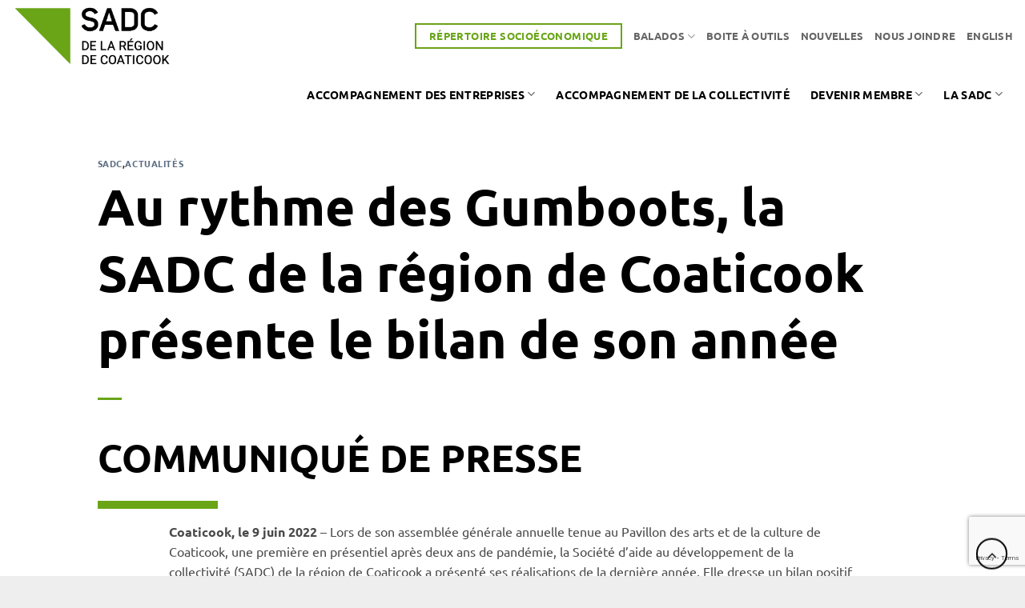

--- FILE ---
content_type: text/html; charset=UTF-8
request_url: https://sadccoaticook.ca/au-rythme-des-gumboots-la-sadc-de-la-region-de-coaticook-presente-le-bilan-de-son-annee/
body_size: 40948
content:
<!DOCTYPE html>
<html lang="fr-FR" prefix="og: https://ogp.me/ns#" class="loading-site no-js">
<head>
	<meta charset="UTF-8" />
	<link rel="profile" href="http://gmpg.org/xfn/11" />
	<link rel="pingback" href="https://sadccoaticook.ca/xmlrpc.php" />

	<script>(function(html){html.className = html.className.replace(/\bno-js\b/,'js')})(document.documentElement);</script>
	<style>img:is([sizes="auto" i], [sizes^="auto," i]) { contain-intrinsic-size: 3000px 1500px }</style>
	<link rel="alternate" hreflang="fr" href="https://sadccoaticook.ca/au-rythme-des-gumboots-la-sadc-de-la-region-de-coaticook-presente-le-bilan-de-son-annee/" />
<link rel="alternate" hreflang="en" href="https://sadccoaticook.ca/en/the-coaticook-sadc-presents-its-results-for-the-year-to-the-beat-of-gumboots/" />
<link rel="alternate" hreflang="x-default" href="https://sadccoaticook.ca/au-rythme-des-gumboots-la-sadc-de-la-region-de-coaticook-presente-le-bilan-de-son-annee/" />
<script id="cookieyes" type="text/javascript" src="https://cdn-cookieyes.com/client_data/72954e7e814b651342606a30/script.js" data-rocket-defer defer></script><meta name="viewport" content="width=device-width, initial-scale=1" />
<!-- Optimisation des moteurs de recherche par Rank Math - https://rankmath.com/ -->
<title>Au rythme des Gumboots, la SADC de la région de Coaticook présente le bilan de son année - SADC de la région de Coaticook</title>
<meta name="description" content="Coaticook, le 9 juin 2022 – Lors de son assemblée générale annuelle tenue au Pavillon des arts et de la culture de Coaticook, une première en présentiel après"/>
<meta name="robots" content="follow, index, max-snippet:-1, max-video-preview:-1, max-image-preview:large"/>
<link rel="canonical" href="https://sadccoaticook.ca/au-rythme-des-gumboots-la-sadc-de-la-region-de-coaticook-presente-le-bilan-de-son-annee/" />
<meta property="og:locale" content="fr_FR" />
<meta property="og:type" content="article" />
<meta property="og:title" content="Au rythme des Gumboots, la SADC de la région de Coaticook présente le bilan de son année - SADC de la région de Coaticook" />
<meta property="og:description" content="Coaticook, le 9 juin 2022 – Lors de son assemblée générale annuelle tenue au Pavillon des arts et de la culture de Coaticook, une première en présentiel après" />
<meta property="og:url" content="https://sadccoaticook.ca/au-rythme-des-gumboots-la-sadc-de-la-region-de-coaticook-presente-le-bilan-de-son-annee/" />
<meta property="og:site_name" content="SADC de la région de Coaticook" />
<meta property="article:tag" content="AGA" />
<meta property="article:tag" content="Assemblée générale annuelle" />
<meta property="article:tag" content="Communiqué de presse" />
<meta property="article:section" content="SADC" />
<meta property="og:updated_time" content="2022-06-15T08:55:05-04:00" />
<meta property="og:image" content="https://sadccoaticook.ca/wp-content/uploads/2022/06/AGA-SADC-9-juin-2022-070.png" />
<meta property="og:image:secure_url" content="https://sadccoaticook.ca/wp-content/uploads/2022/06/AGA-SADC-9-juin-2022-070.png" />
<meta property="og:image:width" content="1900" />
<meta property="og:image:height" content="1267" />
<meta property="og:image:alt" content="Au rythme des Gumboots, la SADC de la région de Coaticook présente le bilan de son année" />
<meta property="og:image:type" content="image/png" />
<meta property="article:published_time" content="2022-06-14T10:38:01-04:00" />
<meta property="article:modified_time" content="2022-06-15T08:55:05-04:00" />
<meta name="twitter:card" content="summary_large_image" />
<meta name="twitter:title" content="Au rythme des Gumboots, la SADC de la région de Coaticook présente le bilan de son année - SADC de la région de Coaticook" />
<meta name="twitter:description" content="Coaticook, le 9 juin 2022 – Lors de son assemblée générale annuelle tenue au Pavillon des arts et de la culture de Coaticook, une première en présentiel après" />
<meta name="twitter:image" content="https://sadccoaticook.ca/wp-content/uploads/2022/06/AGA-SADC-9-juin-2022-070.png" />
<meta name="twitter:label1" content="Écrit par" />
<meta name="twitter:data1" content="communication" />
<meta name="twitter:label2" content="Temps de lecture" />
<meta name="twitter:data2" content="6 minutes" />
<script type="application/ld+json" class="rank-math-schema">{"@context":"https://schema.org","@graph":[{"@type":["FinancialService","Organization"],"@id":"https://sadccoaticook.ca/#organization","name":"SADC de Coaticook","url":"https://sadccoaticook.ca","logo":{"@type":"ImageObject","@id":"https://sadccoaticook.ca/#logo","url":"https://sadccoaticook.ca/wp-content/uploads/2021/02/SADC-Coaticook-RGB-Variante.png","contentUrl":"https://sadccoaticook.ca/wp-content/uploads/2021/02/SADC-Coaticook-RGB-Variante.png","caption":"SADC de la r\u00e9gion de Coaticook","inLanguage":"fr-FR","width":"275","height":"110"},"openingHours":["Monday,Tuesday,Wednesday,Thursday,Friday,Saturday,Sunday 09:00-17:00"],"image":{"@id":"https://sadccoaticook.ca/#logo"}},{"@type":"WebSite","@id":"https://sadccoaticook.ca/#website","url":"https://sadccoaticook.ca","name":"SADC de la r\u00e9gion de Coaticook","publisher":{"@id":"https://sadccoaticook.ca/#organization"},"inLanguage":"fr-FR"},{"@type":"ImageObject","@id":"https://sadccoaticook.ca/wp-content/uploads/2022/06/AGA-SADC-9-juin-2022-070.png","url":"https://sadccoaticook.ca/wp-content/uploads/2022/06/AGA-SADC-9-juin-2022-070.png","width":"1900","height":"1267","inLanguage":"fr-FR"},{"@type":"WebPage","@id":"https://sadccoaticook.ca/au-rythme-des-gumboots-la-sadc-de-la-region-de-coaticook-presente-le-bilan-de-son-annee/#webpage","url":"https://sadccoaticook.ca/au-rythme-des-gumboots-la-sadc-de-la-region-de-coaticook-presente-le-bilan-de-son-annee/","name":"Au rythme des Gumboots, la SADC de la r\u00e9gion de Coaticook pr\u00e9sente le bilan de son ann\u00e9e - SADC de la r\u00e9gion de Coaticook","datePublished":"2022-06-14T10:38:01-04:00","dateModified":"2022-06-15T08:55:05-04:00","isPartOf":{"@id":"https://sadccoaticook.ca/#website"},"primaryImageOfPage":{"@id":"https://sadccoaticook.ca/wp-content/uploads/2022/06/AGA-SADC-9-juin-2022-070.png"},"inLanguage":"fr-FR"},{"@type":"Person","@id":"https://sadccoaticook.ca/author/communication/","name":"communication","url":"https://sadccoaticook.ca/author/communication/","image":{"@type":"ImageObject","@id":"https://secure.gravatar.com/avatar/3d95917bfccc80c18438155be1845cc6c886d3d16ea13cdb43d5ecb1a79ae57f?s=96&amp;d=mm&amp;r=g","url":"https://secure.gravatar.com/avatar/3d95917bfccc80c18438155be1845cc6c886d3d16ea13cdb43d5ecb1a79ae57f?s=96&amp;d=mm&amp;r=g","caption":"communication","inLanguage":"fr-FR"},"worksFor":{"@id":"https://sadccoaticook.ca/#organization"}},{"@type":"BlogPosting","headline":"Au rythme des Gumboots, la SADC de la r\u00e9gion de Coaticook pr\u00e9sente le bilan de son ann\u00e9e - SADC de la r\u00e9gion","datePublished":"2022-06-14T10:38:01-04:00","dateModified":"2022-06-15T08:55:05-04:00","articleSection":"Actualit\u00e9s, SADC","author":{"@id":"https://sadccoaticook.ca/author/communication/","name":"communication"},"publisher":{"@id":"https://sadccoaticook.ca/#organization"},"description":"Coaticook, le 9\u00a0juin 2022 \u2013 Lors de son assembl\u00e9e g\u00e9n\u00e9rale annuelle tenue au Pavillon des arts et de la culture de Coaticook, une premi\u00e8re en pr\u00e9sentiel apr\u00e8s","name":"Au rythme des Gumboots, la SADC de la r\u00e9gion de Coaticook pr\u00e9sente le bilan de son ann\u00e9e - SADC de la r\u00e9gion","@id":"https://sadccoaticook.ca/au-rythme-des-gumboots-la-sadc-de-la-region-de-coaticook-presente-le-bilan-de-son-annee/#richSnippet","isPartOf":{"@id":"https://sadccoaticook.ca/au-rythme-des-gumboots-la-sadc-de-la-region-de-coaticook-presente-le-bilan-de-son-annee/#webpage"},"image":{"@id":"https://sadccoaticook.ca/wp-content/uploads/2022/06/AGA-SADC-9-juin-2022-070.png"},"inLanguage":"fr-FR","mainEntityOfPage":{"@id":"https://sadccoaticook.ca/au-rythme-des-gumboots-la-sadc-de-la-region-de-coaticook-presente-le-bilan-de-son-annee/#webpage"}}]}</script>
<!-- /Extension Rank Math WordPress SEO -->

<link rel='dns-prefetch' href='//www.google.com' />
<link rel='dns-prefetch' href='//use.fontawesome.com' />

<link rel='prefetch' href='https://sadccoaticook.ca/wp-content/themes/flatsome/assets/js/flatsome.js?ver=e2eddd6c228105dac048' />
<link rel='prefetch' href='https://sadccoaticook.ca/wp-content/themes/flatsome/assets/js/chunk.slider.js?ver=3.20.3' />
<link rel='prefetch' href='https://sadccoaticook.ca/wp-content/themes/flatsome/assets/js/chunk.popups.js?ver=3.20.3' />
<link rel='prefetch' href='https://sadccoaticook.ca/wp-content/themes/flatsome/assets/js/chunk.tooltips.js?ver=3.20.3' />
<link rel="alternate" type="application/rss+xml" title="SADC de la région de Coaticook &raquo; Flux" href="https://sadccoaticook.ca/feed/" />
<link rel="alternate" type="application/rss+xml" title="SADC de la région de Coaticook &raquo; Flux des commentaires" href="https://sadccoaticook.ca/comments/feed/" />
<link rel='stylesheet' id='select2-css' href='https://sadccoaticook.ca/wp-content/plugins/geodirectory/assets/css/select2/select2.css?ver=2.8.143' type='text/css' media='all' />
<link rel='stylesheet' id='geodir-core-css' href='https://sadccoaticook.ca/wp-content/plugins/geodirectory/assets/css/gd_core_frontend.css?ver=2.8.143' type='text/css' media='all' />
<link rel='stylesheet' id='geodir-location-css-css' href='https://sadccoaticook.ca/wp-content/plugins/geodir_location_manager/assets/css/geodir-location.css?ver=2.1.0.6' type='text/css' media='all' />
<link rel='stylesheet' id='wpml-menu-item-0-css' href='https://sadccoaticook.ca/wp-content/plugins/sitepress-multilingual-cms/templates/language-switchers/menu-item/style.min.css?ver=1' type='text/css' media='all' />
<link rel='stylesheet' id='dashicons-css' href='https://sadccoaticook.ca/wp-includes/css/dashicons.min.css?ver=6.8.3' type='text/css' media='all' />
<link rel='stylesheet' id='a-z-listing-css' href='https://sadccoaticook.ca/wp-content/plugins/a-z-listing/css/a-z-listing-default.css?ver=4.3.1' type='text/css' media='all' />
<link rel='stylesheet' id='ayecode-ui-css' href='https://sadccoaticook.ca/wp-content/plugins/geodirectory/vendor/ayecode/wp-ayecode-ui/assets-v5/css/ayecode-ui-compatibility.css?ver=0.2.42' type='text/css' media='all' />
<style id='ayecode-ui-inline-css' type='text/css'>
body.modal-open #wpadminbar{z-index:999}.embed-responsive-16by9 .fluid-width-video-wrapper{padding:0!important;position:initial}
</style>
<link rel='stylesheet' id='flatsome-main-css' href='https://sadccoaticook.ca/wp-content/themes/flatsome/assets/css/flatsome.css?ver=3.20.3' type='text/css' media='all' />
<style id='flatsome-main-inline-css' type='text/css'>
@font-face {
				font-family: "fl-icons";
				font-display: block;
				src: url(https://sadccoaticook.ca/wp-content/themes/flatsome/assets/css/icons/fl-icons.eot?v=3.20.3);
				src:
					url(https://sadccoaticook.ca/wp-content/themes/flatsome/assets/css/icons/fl-icons.eot#iefix?v=3.20.3) format("embedded-opentype"),
					url(https://sadccoaticook.ca/wp-content/themes/flatsome/assets/css/icons/fl-icons.woff2?v=3.20.3) format("woff2"),
					url(https://sadccoaticook.ca/wp-content/themes/flatsome/assets/css/icons/fl-icons.ttf?v=3.20.3) format("truetype"),
					url(https://sadccoaticook.ca/wp-content/themes/flatsome/assets/css/icons/fl-icons.woff?v=3.20.3) format("woff"),
					url(https://sadccoaticook.ca/wp-content/themes/flatsome/assets/css/icons/fl-icons.svg?v=3.20.3#fl-icons) format("svg");
			}
</style>
<link rel='stylesheet' id='font-awesome-css' href='https://use.fontawesome.com/releases/v6.7.2/css/all.css?wpfas=true' type='text/css' media='all' />
<script type="text/javascript" src="https://sadccoaticook.ca/wp-includes/js/jquery/jquery.min.js?ver=3.7.1" id="jquery-core-js" data-rocket-defer defer></script>
<script type="text/javascript" id="jquery-core-js-after">
/* <![CDATA[ */
window.gdSetMap = window.gdSetMap || 'osm';window.gdLoadMap = window.gdLoadMap || '';
/* ]]> */
</script>
<script type="text/javascript" id="jquery-js-after">
/* <![CDATA[ */
window.gdSetMap = window.gdSetMap || 'osm';window.gdLoadMap = window.gdLoadMap || '';
/* ]]> */
</script>
<script type="text/javascript" src="https://sadccoaticook.ca/wp-content/plugins/geodirectory/vendor/ayecode/wp-ayecode-ui/assets-v5/js/bootstrap.bundle.min.js?ver=0.2.42" id="bootstrap-js-bundle-js" data-rocket-defer defer></script>
<script type="text/javascript" id="bootstrap-js-bundle-js-after">window.addEventListener('DOMContentLoaded', function() {
/* <![CDATA[ */
function aui_init_greedy_nav(){jQuery('nav.greedy').each(function(i,obj){if(jQuery(this).hasClass("being-greedy")){return true}jQuery(this).addClass('navbar-expand');jQuery(this).off('shown.bs.tab').on('shown.bs.tab',function(e){if(jQuery(e.target).closest('.dropdown-menu').hasClass('greedy-links')){jQuery(e.target).closest('.greedy').find('.greedy-btn.dropdown').attr('aria-expanded','false');jQuery(e.target).closest('.greedy-links').removeClass('show').addClass('d-none')}});jQuery(document).off('mousemove','.greedy-btn').on('mousemove','.greedy-btn',function(e){jQuery('.dropdown-menu.greedy-links').removeClass('d-none')});var $vlinks='';var $dDownClass='';var ddItemClass='greedy-nav-item';if(jQuery(this).find('.navbar-nav').length){if(jQuery(this).find('.navbar-nav').hasClass("being-greedy")){return true}$vlinks=jQuery(this).find('.navbar-nav').addClass("being-greedy w-100").removeClass('overflow-hidden')}else if(jQuery(this).find('.nav').length){if(jQuery(this).find('.nav').hasClass("being-greedy")){return true}$vlinks=jQuery(this).find('.nav').addClass("being-greedy w-100").removeClass('overflow-hidden');$dDownClass=' mt-0 p-0 zi-5 ';ddItemClass+=' mt-0 me-0'}else{return false}jQuery($vlinks).append('<li class="nav-item list-unstyled ml-auto greedy-btn d-none dropdown"><button data-bs-toggle="collapse" class="nav-link greedy-nav-link" role="button"><i class="fas fa-ellipsis-h"></i> <span class="greedy-count badge bg-dark rounded-pill"></span></button><ul class="greedy-links dropdown-menu dropdown-menu-end '+$dDownClass+'"></ul></li>');var $hlinks=jQuery(this).find('.greedy-links');var $btn=jQuery(this).find('.greedy-btn');var numOfItems=0;var totalSpace=0;var closingTime=1000;var breakWidths=[];$vlinks.children().outerWidth(function(i,w){totalSpace+=w;numOfItems+=1;breakWidths.push(totalSpace)});var availableSpace,numOfVisibleItems,requiredSpace,buttonSpace,timer;function check(){buttonSpace=$btn.width();availableSpace=$vlinks.width()-10;numOfVisibleItems=$vlinks.children().length;requiredSpace=breakWidths[numOfVisibleItems-1];if(numOfVisibleItems>1&&requiredSpace>availableSpace){var $li=$vlinks.children().last().prev();$li.removeClass('nav-item').addClass(ddItemClass);if(!jQuery($hlinks).children().length){$li.find('.nav-link').addClass('w-100 dropdown-item rounded-0 rounded-bottom')}else{jQuery($hlinks).find('.nav-link').removeClass('rounded-top');$li.find('.nav-link').addClass('w-100 dropdown-item rounded-0 rounded-top')}$li.prependTo($hlinks);numOfVisibleItems-=1;check()}else if(availableSpace>breakWidths[numOfVisibleItems]){$hlinks.children().first().insertBefore($btn);numOfVisibleItems+=1;check()}jQuery($btn).find(".greedy-count").html(numOfItems-numOfVisibleItems);if(numOfVisibleItems===numOfItems){$btn.addClass('d-none')}else $btn.removeClass('d-none')}jQuery(window).on("resize",function(){check()});check()})}function aui_select2_locale(){var aui_select2_params={"i18n_select_state_text":"Select an option\u2026","i18n_no_matches":"No matches found","i18n_ajax_error":"Loading failed","i18n_input_too_short_1":"Please enter 1 or more characters","i18n_input_too_short_n":"Please enter %item% or more characters","i18n_input_too_long_1":"Please delete 1 character","i18n_input_too_long_n":"Please delete %item% characters","i18n_selection_too_long_1":"You can only select 1 item","i18n_selection_too_long_n":"You can only select %item% items","i18n_load_more":"Loading more results\u2026","i18n_searching":"Searching\u2026"};return{theme:"bootstrap-5",width:jQuery(this).data('width')?jQuery(this).data('width'):jQuery(this).hasClass('w-100')?'100%':'style',placeholder:jQuery(this).data('placeholder'),language:{errorLoading:function(){return aui_select2_params.i18n_searching},inputTooLong:function(args){var overChars=args.input.length-args.maximum;if(1===overChars){return aui_select2_params.i18n_input_too_long_1}return aui_select2_params.i18n_input_too_long_n.replace('%item%',overChars)},inputTooShort:function(args){var remainingChars=args.minimum-args.input.length;if(1===remainingChars){return aui_select2_params.i18n_input_too_short_1}return aui_select2_params.i18n_input_too_short_n.replace('%item%',remainingChars)},loadingMore:function(){return aui_select2_params.i18n_load_more},maximumSelected:function(args){if(args.maximum===1){return aui_select2_params.i18n_selection_too_long_1}return aui_select2_params.i18n_selection_too_long_n.replace('%item%',args.maximum)},noResults:function(){return aui_select2_params.i18n_no_matches},searching:function(){return aui_select2_params.i18n_searching}}}}function aui_init_select2(){var select2_args=jQuery.extend({},aui_select2_locale());jQuery("select.aui-select2").each(function(){if(!jQuery(this).hasClass("select2-hidden-accessible")){jQuery(this).select2(select2_args)}})}function aui_time_ago(selector){var aui_timeago_params={"prefix_ago":"","suffix_ago":" ago","prefix_after":"after ","suffix_after":"","seconds":"less than a minute","minute":"about a minute","minutes":"%d minutes","hour":"about an hour","hours":"about %d hours","day":"a day","days":"%d days","month":"about a month","months":"%d months","year":"about a year","years":"%d years"};var templates={prefix:aui_timeago_params.prefix_ago,suffix:aui_timeago_params.suffix_ago,seconds:aui_timeago_params.seconds,minute:aui_timeago_params.minute,minutes:aui_timeago_params.minutes,hour:aui_timeago_params.hour,hours:aui_timeago_params.hours,day:aui_timeago_params.day,days:aui_timeago_params.days,month:aui_timeago_params.month,months:aui_timeago_params.months,year:aui_timeago_params.year,years:aui_timeago_params.years};var template=function(t,n){return templates[t]&&templates[t].replace(/%d/i,Math.abs(Math.round(n)))};var timer=function(time){if(!time)return;time=time.replace(/\.\d+/,"");time=time.replace(/-/,"/").replace(/-/,"/");time=time.replace(/T/," ").replace(/Z/," UTC");time=time.replace(/([\+\-]\d\d)\:?(\d\d)/," $1$2");time=new Date(time*1000||time);var now=new Date();var seconds=((now.getTime()-time)*.001)>>0;var minutes=seconds/60;var hours=minutes/60;var days=hours/24;var years=days/365;return templates.prefix+(seconds<45&&template('seconds',seconds)||seconds<90&&template('minute',1)||minutes<45&&template('minutes',minutes)||minutes<90&&template('hour',1)||hours<24&&template('hours',hours)||hours<42&&template('day',1)||days<30&&template('days',days)||days<45&&template('month',1)||days<365&&template('months',days/30)||years<1.5&&template('year',1)||template('years',years))+templates.suffix};var elements=document.getElementsByClassName(selector);if(selector&&elements&&elements.length){for(var i in elements){var $el=elements[i];if(typeof $el==='object'){$el.innerHTML='<i class="far fa-clock"></i> '+timer($el.getAttribute('title')||$el.getAttribute('datetime'))}}}setTimeout(function(){aui_time_ago(selector)},60000)}function aui_init_tooltips(){jQuery('[data-bs-toggle="tooltip"]').tooltip();jQuery('[data-bs-toggle="popover"]').popover();jQuery('[data-bs-toggle="popover-html"]').popover({html:true,sanitize:false});jQuery('[data-bs-toggle="popover"],[data-bs-toggle="popover-html"]').on('inserted.bs.popover',function(){jQuery('body > .popover').wrapAll("<div class='bsui' />")})}$aui_doing_init_flatpickr=false;function aui_init_flatpickr(){if(typeof jQuery.fn.flatpickr==="function"&&!$aui_doing_init_flatpickr){$aui_doing_init_flatpickr=true;try{flatpickr.localize({weekdays:{shorthand:['Sun','Mon','Tue','Wed','Thu','Fri','Sat'],longhand:['Sun','Mon','Tue','Wed','Thu','Fri','Sat'],},months:{shorthand:['Jan','Feb','Mar','Apr','May','Jun','Jul','Aug','Sep','Oct','Nov','Dec'],longhand:['January','February','March','April','May','June','July','August','September','October','November','December'],},daysInMonth:[31,28,31,30,31,30,31,31,30,31,30,31],firstDayOfWeek:1,ordinal:function(nth){var s=nth%100;if(s>3&&s<21)return"th";switch(s%10){case 1:return"st";case 2:return"nd";case 3:return"rd";default:return"th"}},rangeSeparator:' to ',weekAbbreviation:'Wk',scrollTitle:'Scroll to increment',toggleTitle:'Click to toggle',amPM:['AM','PM'],yearAriaLabel:'Year',hourAriaLabel:'Hour',minuteAriaLabel:'Minute',time_24hr:false})}catch(err){console.log(err.message)}jQuery('input[data-aui-init="flatpickr"]:not(.flatpickr-input)').flatpickr()}$aui_doing_init_flatpickr=false}$aui_doing_init_iconpicker=false;function aui_init_iconpicker(){if(typeof jQuery.fn.iconpicker==="function"&&!$aui_doing_init_iconpicker){$aui_doing_init_iconpicker=true;jQuery('input[data-aui-init="iconpicker"]:not(.iconpicker-input)').iconpicker()}$aui_doing_init_iconpicker=false}function aui_modal_iframe($title,$url,$footer,$dismissible,$class,$dialog_class,$body_class,responsive){if(!$body_class){$body_class='p-0'}var wClass='text-center position-absolute w-100 text-dark overlay overlay-white p-0 m-0 d-flex justify-content-center align-items-center';var wStyle='';var sStyle='';var $body="",sClass="w-100 p-0 m-0";if(responsive){$body+='<div class="embed-responsive embed-responsive-16by9 ratio ratio-16x9">';wClass+=' h-100';sClass+=' embed-responsive-item'}else{wClass+=' vh-100';sClass+=' vh-100';wStyle+=' height: 90vh !important;';sStyle+=' height: 90vh !important;'}$body+='<div class="ac-preview-loading '+wClass+'" style="left:0;top:0;'+wStyle+'"><div class="spinner-border" role="status"></div></div>';$body+='<iframe id="embedModal-iframe" class="'+sClass+'" style="'+sStyle+'" src="" width="100%" height="100%" frameborder="0" allowtransparency="true"></iframe>';if(responsive){$body+='</div>'}$m=aui_modal($title,$body,$footer,$dismissible,$class,$dialog_class,$body_class);const auiModal=document.getElementById('aui-modal');auiModal.addEventListener('shown.bs.modal',function(e){iFrame=jQuery('#embedModal-iframe');jQuery('.ac-preview-loading').removeClass('d-none').addClass('d-flex');iFrame.attr({src:$url});iFrame.load(function(){jQuery('.ac-preview-loading').removeClass('d-flex').addClass('d-none')})});return $m}function aui_modal($title,$body,$footer,$dismissible,$class,$dialog_class,$body_class){if(!$class){$class=''}if(!$dialog_class){$dialog_class=''}if(!$body){$body='<div class="text-center"><div class="spinner-border" role="status"></div></div>'}jQuery('.aui-modal').remove();jQuery('.modal-backdrop').remove();jQuery('body').css({overflow:'','padding-right':''});var $modal='';$modal+='<div id="aui-modal" class="modal aui-modal fade shadow bsui '+$class+'" tabindex="-1">'+'<div class="modal-dialog modal-dialog-centered '+$dialog_class+'">'+'<div class="modal-content border-0 shadow">';if($title){$modal+='<div class="modal-header">'+'<h5 class="modal-title">'+$title+'</h5>';if($dismissible){$modal+='<button type="button" class="btn-close" data-bs-dismiss="modal" aria-label="Close">'+'</button>'}$modal+='</div>'}$modal+='<div class="modal-body '+$body_class+'">'+$body+'</div>';if($footer){$modal+='<div class="modal-footer">'+$footer+'</div>'}$modal+='</div>'+'</div>'+'</div>';jQuery('body').append($modal);const ayeModal=new bootstrap.Modal('.aui-modal',{});ayeModal.show()}function aui_conditional_fields(form){jQuery(form).find(".aui-conditional-field").each(function(){var $element_require=jQuery(this).data('element-require');if($element_require){$element_require=$element_require.replace("&#039;","'");$element_require=$element_require.replace("&quot;",'"');if(aui_check_form_condition($element_require,form)){jQuery(this).removeClass('d-none')}else{jQuery(this).addClass('d-none')}}})}function aui_check_form_condition(condition,form){if(form){condition=condition.replace(/\(form\)/g,"('"+form+"')")}return new Function("return "+condition+";")()}jQuery.fn.aui_isOnScreen=function(){var win=jQuery(window);var viewport={top:win.scrollTop(),left:win.scrollLeft()};viewport.right=viewport.left+win.width();viewport.bottom=viewport.top+win.height();var bounds=this.offset();bounds.right=bounds.left+this.outerWidth();bounds.bottom=bounds.top+this.outerHeight();return(!(viewport.right<bounds.left||viewport.left>bounds.right||viewport.bottom<bounds.top||viewport.top>bounds.bottom))};function aui_carousel_maybe_show_multiple_items($carousel){var $items={};var $item_count=0;if(!jQuery($carousel).find('.carousel-inner-original').length){jQuery($carousel).append('<div class="carousel-inner-original d-none">'+jQuery($carousel).find('.carousel-inner').html().replaceAll('carousel-item','not-carousel-item')+'</div>')}jQuery($carousel).find('.carousel-inner-original .not-carousel-item').each(function(){$items[$item_count]=jQuery(this).html();$item_count++});if(!$item_count){return}if(jQuery(window).width()<=576){if(jQuery($carousel).find('.carousel-inner').hasClass('aui-multiple-items')&&jQuery($carousel).find('.carousel-inner-original').length){jQuery($carousel).find('.carousel-inner').removeClass('aui-multiple-items').html(jQuery($carousel).find('.carousel-inner-original').html().replaceAll('not-carousel-item','carousel-item'));jQuery($carousel).find(".carousel-indicators li").removeClass("d-none")}}else{var $md_count=jQuery($carousel).data('limit_show');var $md_cols_count=jQuery($carousel).data('cols_show');var $new_items='';var $new_items_count=0;var $new_item_count=0;var $closed=true;Object.keys($items).forEach(function(key,index){if(index!=0&&Number.isInteger(index/$md_count)){$new_items+='</div></div>';$closed=true}if(index==0||Number.isInteger(index/$md_count)){$row_cols_class=$md_cols_count?' g-lg-4 g-3 row-cols-1 row-cols-lg-'+$md_cols_count:'';$active=index==0?'active':'';$new_items+='<div class="carousel-item '+$active+'"><div class="row'+$row_cols_class+' ">';$closed=false;$new_items_count++;$new_item_count=0}$new_items+='<div class="col ">'+$items[index]+'</div>';$new_item_count++});if(!$closed){if($md_count-$new_item_count>0){$placeholder_count=$md_count-$new_item_count;while($placeholder_count>0){$new_items+='<div class="col "></div>';$placeholder_count--}}$new_items+='</div></div>'}jQuery($carousel).find('.carousel-inner').addClass('aui-multiple-items').html($new_items);jQuery($carousel).find('.carousel-item.active img').each(function(){if(real_srcset=jQuery(this).attr("data-srcset")){if(!jQuery(this).attr("srcset"))jQuery(this).attr("srcset",real_srcset)}if(real_src=jQuery(this).attr("data-src")){if(!jQuery(this).attr("srcset"))jQuery(this).attr("src",real_src)}});$hide_count=$new_items_count-1;jQuery($carousel).find(".carousel-indicators li:gt("+$hide_count+")").addClass("d-none")}jQuery(window).trigger("aui_carousel_multiple")}function aui_init_carousel_multiple_items(){jQuery(window).on("resize",function(){jQuery('.carousel-multiple-items').each(function(){aui_carousel_maybe_show_multiple_items(this)})});jQuery('.carousel-multiple-items').each(function(){aui_carousel_maybe_show_multiple_items(this)})}function init_nav_sub_menus(){jQuery('.navbar-multi-sub-menus').each(function(i,obj){if(jQuery(this).hasClass("has-sub-sub-menus")){return true}jQuery(this).addClass('has-sub-sub-menus');jQuery(this).find('.dropdown-menu a.dropdown-toggle').on('click',function(e){var $el=jQuery(this);$el.toggleClass('active-dropdown');var $parent=jQuery(this).offsetParent(".dropdown-menu");if(!jQuery(this).next().hasClass('show')){jQuery(this).parents('.dropdown-menu').first().find('.show').removeClass("show")}var $subMenu=jQuery(this).next(".dropdown-menu");$subMenu.toggleClass('show');jQuery(this).parent("li").toggleClass('show');jQuery(this).parents('li.nav-item.dropdown.show').on('hidden.bs.dropdown',function(e){jQuery('.dropdown-menu .show').removeClass("show");$el.removeClass('active-dropdown')});if(!$parent.parent().hasClass('navbar-nav')){$el.next().addClass('position-relative border-top border-bottom')}return false})})}function aui_lightbox_embed($link,ele){ele.preventDefault();jQuery('.aui-carousel-modal').remove();var $modal='<div class="modal fade aui-carousel-modal bsui" id="aui-carousel-modal" tabindex="-1" role="dialog" aria-labelledby="aui-modal-title" aria-hidden="true"><div class="modal-dialog modal-dialog-centered modal-xl mw-100"><div class="modal-content bg-transparent border-0 shadow-none"><div class="modal-header"><h5 class="modal-title" id="aui-modal-title"></h5></div><div class="modal-body text-center"><i class="fas fa-circle-notch fa-spin fa-3x"></i></div></div></div></div>';jQuery('body').append($modal);const ayeModal=new bootstrap.Modal('.aui-carousel-modal',{});const myModalEl=document.getElementById('aui-carousel-modal');myModalEl.addEventListener('hidden.bs.modal',event=>{jQuery(".aui-carousel-modal iframe").attr('src','')});jQuery('.aui-carousel-modal').on('shown.bs.modal',function(e){jQuery('.aui-carousel-modal .carousel-item.active').find('iframe').each(function(){var $iframe=jQuery(this);$iframe.parent().find('.ac-preview-loading').removeClass('d-none').addClass('d-flex');if(!$iframe.attr('src')&&$iframe.data('src')){$iframe.attr('src',$iframe.data('src'))}$iframe.on('load',function(){setTimeout(function(){$iframe.parent().find('.ac-preview-loading').removeClass('d-flex').addClass('d-none')},1250)})})});$container=jQuery($link).closest('.aui-gallery');$clicked_href=jQuery($link).attr('href');$images=[];$container.find('.aui-lightbox-image, .aui-lightbox-iframe').each(function(){var a=this;var href=jQuery(a).attr('href');if(href){$images.push(href)}});if($images.length){var $carousel='<div id="aui-embed-slider-modal" class="carousel slide" >';if($images.length>1){$i=0;$carousel+='<ol class="carousel-indicators position-fixed">';$container.find('.aui-lightbox-image, .aui-lightbox-iframe').each(function(){$active=$clicked_href==jQuery(this).attr('href')?'active':'';$carousel+='<li data-bs-target="#aui-embed-slider-modal" data-bs-slide-to="'+$i+'" class="'+$active+'"></li>';$i++});$carousel+='</ol>'}$i=0;$rtl_class='justify-content-start';$carousel+='<div class="carousel-inner d-flex align-items-center '+$rtl_class+'">';$container.find('.aui-lightbox-image').each(function(){var a=this;var href=jQuery(a).attr('href');$active=$clicked_href==jQuery(this).attr('href')?'active':'';$carousel+='<div class="carousel-item '+$active+'"><div>';var css_height=window.innerWidth>window.innerHeight?'90vh':'auto';var srcset=jQuery(a).find('img').attr('srcset');var sizes='';if(srcset){var sources=srcset.split(',').map(s=>{var parts=s.trim().split(' ');return{width:parseInt(parts[1].replace('w','')),descriptor:parts[1].replace('w','px')}}).sort((a,b)=>b.width-a.width);sizes=sources.map((source,index,array)=>{if(index===0){return `${source.descriptor}`}else{return `(max-width:${source.width-1}px)${array[index-1].descriptor}`}}).reverse().join(', ')}var img=href?jQuery(a).find('img').clone().attr('src',href).attr('sizes',sizes).removeClass().addClass('mx-auto d-block w-auto rounded').css({'max-height':css_height,'max-width':'98%'}).get(0).outerHTML:jQuery(a).find('img').clone().removeClass().addClass('mx-auto d-block w-auto rounded').css({'max-height':css_height,'max-width':'98%'}).get(0).outerHTML;$carousel+=img;if(jQuery(a).parent().find('.carousel-caption').length){$carousel+=jQuery(a).parent().find('.carousel-caption').clone().removeClass('sr-only visually-hidden').get(0).outerHTML}else if(jQuery(a).parent().find('.figure-caption').length){$carousel+=jQuery(a).parent().find('.figure-caption').clone().removeClass('sr-only visually-hidden').addClass('carousel-caption').get(0).outerHTML}$carousel+='</div></div>';$i++});$container.find('.aui-lightbox-iframe').each(function(){var a=this;var css_height=window.innerWidth>window.innerHeight?'90vh;':'auto;';var styleWidth=$images.length>1?'max-width:70%;':'';$active=$clicked_href==jQuery(this).attr('href')?'active':'';$carousel+='<div class="carousel-item '+$active+'"><div class="modal-xl mx-auto ratio ratio-16x9" style="max-height:'+css_height+styleWidth+'">';var url=jQuery(a).attr('href');var iframe='<div class="ac-preview-loading text-light d-none" style="left:0;top:0;height:'+css_height+'"><div class="spinner-border m-auto" role="status"></div></div>';iframe+='<iframe class="aui-carousel-iframe" style="height:'+css_height+'" src="" data-src="'+url+'?rel=0&amp;showinfo=0&amp;modestbranding=1&amp;autoplay=1" allow="autoplay"></iframe>';var img=iframe;$carousel+=img;$carousel+='</div></div>';$i++});$carousel+='</div>';if($images.length>1){$carousel+='<a class="carousel-control-prev" href="#aui-embed-slider-modal" role="button" data-bs-slide="prev">';$carousel+='<span class="carousel-control-prev-icon" aria-hidden="true"></span>';$carousel+=' <a class="carousel-control-next" href="#aui-embed-slider-modal" role="button" data-bs-slide="next">';$carousel+='<span class="carousel-control-next-icon" aria-hidden="true"></span>';$carousel+='</a>'}$carousel+='</div>';var $close='<button type="button" class="btn-close btn-close-white text-end position-fixed" style="right: 20px;top: 10px; z-index: 1055;" data-bs-dismiss="modal" aria-label="Close"></button>';jQuery('.aui-carousel-modal .modal-content').html($carousel).prepend($close);ayeModal.show();try{if('ontouchstart'in document.documentElement||navigator.maxTouchPoints>0){let _bsC=new bootstrap.Carousel('#aui-embed-slider-modal')}}catch(err){}}}function aui_init_lightbox_embed(){jQuery('.aui-lightbox-image, .aui-lightbox-iframe').off('click').on("click",function(ele){aui_lightbox_embed(this,ele)})}function aui_init_modal_iframe(){jQuery('.aui-has-embed, [data-aui-embed="iframe"]').each(function(e){if(!jQuery(this).hasClass('aui-modal-iframed')&&jQuery(this).data('embed-url')){jQuery(this).addClass('aui-modal-iframed');jQuery(this).on("click",function(e1){aui_modal_iframe('',jQuery(this).data('embed-url'),'',true,'','modal-lg','aui-modal-iframe p-0',true);return false})}})}$aui_doing_toast=false;function aui_toast($id,$type,$title,$title_small,$body,$time,$can_close){if($aui_doing_toast){setTimeout(function(){aui_toast($id,$type,$title,$title_small,$body,$time,$can_close)},500);return}$aui_doing_toast=true;if($can_close==null){$can_close=false}if($time==''||$time==null){$time=3000}if(document.getElementById($id)){jQuery('#'+$id).toast('show');setTimeout(function(){$aui_doing_toast=false},500);return}var uniqid=Date.now();if($id){uniqid=$id}$op="";$tClass='';$thClass='';$icon="";if($type=='success'){$op="opacity:.92;";$tClass='alert bg-success w-auto';$thClass='bg-transparent border-0 text-white';$icon="<div class='h5 m-0 p-0'><i class='fas fa-check-circle me-2'></i></div>"}else if($type=='error'||$type=='danger'){$op="opacity:.92;";$tClass='alert bg-danger  w-auto';$thClass='bg-transparent border-0 text-white';$icon="<div class='h5 m-0 p-0'><i class='far fa-times-circle me-2'></i></div>"}else if($type=='info'){$op="opacity:.92;";$tClass='alert bg-info  w-auto';$thClass='bg-transparent border-0 text-white';$icon="<div class='h5 m-0 p-0'><i class='fas fa-info-circle me-2'></i></div>"}else if($type=='warning'){$op="opacity:.92;";$tClass='alert bg-warning  w-auto';$thClass='bg-transparent border-0 text-dark';$icon="<div class='h5 m-0 p-0'><i class='fas fa-exclamation-triangle me-2'></i></div>"}if(!document.getElementById("aui-toasts")){jQuery('body').append('<div class="bsui" id="aui-toasts"><div class="position-fixed aui-toast-bottom-right pr-3 pe-3 mb-1" style="z-index: 500000;right: 0;bottom: 0;'+$op+'"></div></div>')}$toast='<div id="'+uniqid+'" class="toast fade hide shadow hover-shadow '+$tClass+'" style="" role="alert" aria-live="assertive" aria-atomic="true" data-bs-delay="'+$time+'">';if($type||$title||$title_small){$toast+='<div class="toast-header '+$thClass+'">';if($icon){$toast+=$icon}if($title){$toast+='<strong class="me-auto">'+$title+'</strong>'}if($title_small){$toast+='<small>'+$title_small+'</small>'}if($can_close){$toast+='<button type="button" class="ms-2 mb-1 btn-close" data-bs-dismiss="toast" aria-label="Close"></button>'}$toast+='</div>'}if($body){$toast+='<div class="toast-body">'+$body+'</div>'}$toast+='</div>';jQuery('.aui-toast-bottom-right').prepend($toast);jQuery('#'+uniqid).toast('show');setTimeout(function(){$aui_doing_toast=false},500)}function aui_init_counters(){const animNum=(EL)=>{if(EL._isAnimated)return;EL._isAnimated=true;let end=EL.dataset.auiend;let start=EL.dataset.auistart;let duration=EL.dataset.auiduration?EL.dataset.auiduration:2000;let seperator=EL.dataset.auisep?EL.dataset.auisep:'';jQuery(EL).prop('Counter',start).animate({Counter:end},{duration:Math.abs(duration),easing:'swing',step:function(now){const text=seperator?(Math.ceil(now)).toLocaleString('en-US'):Math.ceil(now);const html=seperator?text.split(",").map(n=>`<span class="count">${n}</span>`).join(","):text;if(seperator&&seperator!=','){html.replace(',',seperator)}jQuery(this).html(html)}})};const inViewport=(entries,observer)=>{entries.forEach(entry=>{if(entry.isIntersecting)animNum(entry.target)})};jQuery("[data-auicounter]").each((i,EL)=>{const observer=new IntersectionObserver(inViewport);observer.observe(EL)})}function aui_init(){aui_init_counters();init_nav_sub_menus();aui_init_tooltips();aui_init_select2();aui_init_flatpickr();aui_init_iconpicker();aui_init_greedy_nav();aui_time_ago('timeago');aui_init_carousel_multiple_items();aui_init_lightbox_embed();aui_init_modal_iframe()}jQuery(window).on("load",function(){aui_init()});jQuery(function($){var ua=navigator.userAgent.toLowerCase();var isiOS=ua.match(/(iphone|ipod|ipad)/);if(isiOS){var pS=0;pM=parseFloat($('body').css('marginTop'));$(document).on('show.bs.modal',function(){pS=window.scrollY;$('body').css({marginTop:-pS,overflow:'hidden',position:'fixed',})}).on('hidden.bs.modal',function(){$('body').css({marginTop:pM,overflow:'visible',position:'inherit',});window.scrollTo(0,pS)})}$(document).on('slide.bs.carousel',function(el){var $_modal=$(el.relatedTarget).closest('.aui-carousel-modal:visible').length?$(el.relatedTarget).closest('.aui-carousel-modal:visible'):'';if($_modal&&$_modal.find('.carousel-item iframe.aui-carousel-iframe').length){$_modal.find('.carousel-item.active iframe.aui-carousel-iframe').each(function(){if($(this).attr('src')){$(this).data('src',$(this).attr('src'));$(this).attr('src','')}});if($(el.relatedTarget).find('iframe.aui-carousel-iframe').length){$(el.relatedTarget).find('.ac-preview-loading').removeClass('d-none').addClass('d-flex');var $cIframe=$(el.relatedTarget).find('iframe.aui-carousel-iframe');if(!$cIframe.attr('src')&&$cIframe.data('src')){$cIframe.attr('src',$cIframe.data('src'))}$cIframe.on('load',function(){setTimeout(function(){$_modal.find('.ac-preview-loading').removeClass('d-flex').addClass('d-none')},1250)})}}})});var aui_confirm=function(message,okButtonText,cancelButtonText,isDelete,large){okButtonText=okButtonText||'Yes';cancelButtonText=cancelButtonText||'Cancel';message=message||'Are you sure?';sizeClass=large?'':'modal-sm';btnClass=isDelete?'btn-danger':'btn-primary';deferred=jQuery.Deferred();var $body="";$body+="<h3 class='h4 py-3 text-center text-dark'>"+message+"</h3>";$body+="<div class='d-flex'>";$body+="<button class='btn btn-outline-secondary w-50 btn-round' data-bs-dismiss='modal'  onclick='deferred.resolve(false);'>"+cancelButtonText+"</button>";$body+="<button class='btn "+btnClass+" ms-2 w-50 btn-round' data-bs-dismiss='modal'  onclick='deferred.resolve(true);'>"+okButtonText+"</button>";$body+="</div>";$modal=aui_modal('',$body,'',false,'',sizeClass);return deferred.promise()};function aui_flip_color_scheme_on_scroll($value,$iframe){if(!$value)$value=window.scrollY;var navbar=$iframe?$iframe.querySelector('.color-scheme-flip-on-scroll'):document.querySelector('.color-scheme-flip-on-scroll');if(navbar==null)return;let cs_original=navbar.dataset.cso;let cs_scroll=navbar.dataset.css;if(!cs_scroll&&!cs_original){if(navbar.classList.contains('navbar-light')){cs_original='navbar-light';cs_scroll='navbar-dark'}else if(navbar.classList.contains('navbar-dark')){cs_original='navbar-dark';cs_scroll='navbar-light'}navbar.dataset.cso=cs_original;navbar.dataset.css=cs_scroll}if($value>0||navbar.classList.contains('nav-menu-open')){navbar.classList.remove(cs_original);navbar.classList.add(cs_scroll)}else{navbar.classList.remove(cs_scroll);navbar.classList.add(cs_original)}}window.onscroll=function(){aui_set_data_scroll();aui_flip_color_scheme_on_scroll()};function aui_set_data_scroll(){document.documentElement.dataset.scroll=window.scrollY}aui_set_data_scroll();aui_flip_color_scheme_on_scroll();
/* ]]> */
});</script>
<script type="text/javascript" id="geodir-js-extra">
/* <![CDATA[ */
var geodir_params = {"siteurl":"https:\/\/sadccoaticook.ca","plugin_url":"https:\/\/sadccoaticook.ca\/wp-content\/plugins\/geodirectory","ajax_url":"https:\/\/sadccoaticook.ca\/wp-admin\/admin-ajax.php","gd_ajax_url":"https:\/\/sadccoaticook.ca\/wp-admin\/admin-ajax.php","has_gd_ajax":"0","gd_modal":"0","is_rtl":"","basic_nonce":"c49f416060","text_add_fav":"Ajouter aux Favoris","text_fav":"Favori","text_remove_fav":"Supprimer des favoris","text_unfav":"Supprimer le Favori","icon_fav":"fas fa-heart","icon_unfav":"fas fa-heart","api_url":"https:\/\/sadccoaticook.ca\/wp-json\/geodir\/v2\/","location_base_url":"https:\/\/sadccoaticook.ca\/repertoire\/","location_url":"https:\/\/sadccoaticook.ca\/repertoire\/","search_base_url":"https:\/\/sadccoaticook.ca\/recherche\/","custom_field_not_blank_var":"Field label must not be blank","custom_field_not_special_char":"Please do not use special character and spaces in field key Variable Name.","custom_field_unique_name":"Field key must be unique.","custom_field_delete":"Are you sure you wish to delete this field?","custom_field_delete_children":"You must move or remove child elements first.","tax_meta_class_succ_del_msg":"Le fichier a \u00e9t\u00e9 supprim\u00e9 avec succ\u00e8s.","tax_meta_class_not_permission_to_del_msg":"Vous n'avez pas la permission de supprimer ce fichier.","tax_meta_class_order_save_msg":"Commande enregistr\u00e9e!","tax_meta_class_not_permission_record_img_msg":"Vous n'\u00eates pas autoris\u00e9 \u00e0 d\u00e9placer les images.","address_not_found_on_map_msg":"Adresse introuvable pour :","my_place_listing_del":"\u00cates-vous sur de vouloir supprimer cette liste ?","confirmPostAuthorAction":"Are you sure you wish to perform this action?","my_main_listing_del":"Supprimer l\u2019entr\u00e9e principale d\u2019une franchise transformera toutes les entr\u00e9es li\u00e9es en \u00ab\u00a0normales\u00a0\u00bb. Etes-vous certain de vouloir le supprimer?","rating_error_msg":"Erreur : Veuillez r\u00e9essayer","listing_url_prefix_msg":"Saisissez le pr\u00e9fixe\u00a0(listing url):","invalid_listing_prefix_msg":"Caract\u00e8re non valide dans l'\u00e9num\u00e9ration pr\u00e9fixe d'url","location_url_prefix_msg":"Veuillez entrer le pr\u00e9fixe d'url emplacement","invalid_location_prefix_msg":"Caract\u00e8re incorrect dans le pr\u00e9fixe url d'emplacement","location_and_cat_url_separator_msg":"Veuillez entrer un s\u00e9parateur d'url pour l'emplacement et la cat\u00e9gorie","invalid_char_and_cat_url_separator_msg":"Caract\u00e8re non valide pour le s\u00e9parateur url","listing_det_url_separator_msg":"S'il vous pla\u00eet entrer Liste s\u00e9parateur d\u00e9tail url","invalid_char_listing_det_url_separator_msg":"Caract\u00e8re invalide dans la liste s\u00e9parateur d\u00e9tail url","loading_listing_error_favorite":"Erreur lors du chargement annonce.","field_id_required":"Ce champ est obligatoire.","valid_email_address_msg":"Veuillez saisir une adresse courriel valide.","default_marker_icon":"https:\/\/sadccoaticook.ca\/wp-content\/plugins\/geodirectory\/assets\/images\/pin.png","default_marker_w":"50","default_marker_h":"50","latitude_error_msg":"Une valeur num\u00e9rique est requise. Veuillez vous assurer que vous avez fait glisser le marqueur ou cliqu\u00e9 sur le bouton: D\u00e9finir l'adresse sur la carte","longgitude_error_msg":"Une valeur num\u00e9rique est requise. Veuillez vous assurer que vous avez fait glisser le marqueur ou cliqu\u00e9 sur le bouton: D\u00e9finir l'adresse sur la carte","gd_cmt_btn_post_reply":"R\u00e9pondre","gd_cmt_btn_reply_text":"Texte de la r\u00e9ponse","gd_cmt_btn_post_review":"Publier l'\u00e9valuation","gd_cmt_btn_review_text":"Racontez-nous ce que vous avez le plus et le moins aim\u00e9 lors de votre exp\u00e9rience de vie ici. Est-ce que vous entendiez tout ce que vos voisins faisaient? Avez-vous des histoires int\u00e9ressantes \u00e0 raconter \u00e0 propos de la relation avec votre propri\u00e9taire ?","gd_cmt_err_no_rating":"Veuillez s\u00e9lectionner le nombre d'\u00e9toiles, vous ne pouvez pas laisser un avis sans \u00e9toiles.","err_max_file_size":"Erreur de taille de fichier : vous avez essay\u00e9 de t\u00e9l\u00e9charger un fichier sup\u00e9rieur \u00e0 %s","err_file_upload_limit":"Vous avez atteint votre limite de t\u00e9l\u00e9chargement de %s fichiers.","err_pkg_upload_limit":"Vous pouvez seulement t\u00e9l\u00e9charger %s fichiers avec ce forfait, veuillez r\u00e9essayer.","action_remove":"Retirer","txt_all_files":"Fichiers autoris\u00e9s","err_file_type":"Erreur sur Type de fichier . Types de fichiers autoris\u00e9s: %s","gd_allowed_img_types":"jpg,jpe,jpeg,gif,png,bmp,ico,webp,avif","txt_form_wait":"Patientez...","txt_form_searching":"Recherche...","txt_form_my_location":"Mon emplacement","txt_near_my_location":"PR\u00c8S Mon emplacement","rating_type":"fa","reviewrating":"","multirating":"","map_name":"osm","osmStart":"D\u00e9marrer","osmVia":"Via {viaNumber}","osmEnd":"Entrez votre lieu","osmPressEnter":"Press Enter key to search","geoMyLocation":"Mon emplacement","geoErrUNKNOWN_ERROR":"Impossible de trouver votre emplacement","geoErrPERMISSION_DENINED":"Autorisation \u00e0 trouver votre emplacement refus\u00e9e","geoErrPOSITION_UNAVAILABLE":"Votre emplacement est actuellement inconnu","geoErrBREAK":"Tentative de localisation trop longue","geoErrDEFAULT":"La g\u00e9olocalisation n\\'est pas prise en charge par ce navigateur","i18n_set_as_default":"Set as default","i18n_no_matches":"No matches found","i18n_ajax_error":"Loading failed","i18n_input_too_short_1":"Please enter 1 or more characters","i18n_input_too_short_n":"Please enter %item% or more characters","i18n_input_too_long_1":"Please delete 1 character","i18n_input_too_long_n":"Please delete %item% characters","i18n_selection_too_long_1":"You can only select 1 item","i18n_selection_too_long_n":"You can only select %item% items","i18n_load_more":"Loading more results\u2026","i18n_searching":"Searching\u2026","txt_choose_image":"Choose an image","txt_use_image":"Use image","img_spacer":"https:\/\/sadccoaticook.ca\/wp-content\/plugins\/geodirectory\/assets\/images\/media-button-image.gif","txt_post_review":"Publier l'\u00e9valuation","txt_post_reply":"Post reply","txt_leave_a_review":"Partager une \u00e9valuation","txt_leave_a_reply":"Leave a reply","txt_reply_text":"Texte de la r\u00e9ponse","txt_review_text":"Racontez-nous ce que vous avez le plus et le moins aim\u00e9 lors de votre exp\u00e9rience de vie ici. Est-ce que vous entendiez tout ce que vos voisins faisaient? Avez-vous des histoires int\u00e9ressantes \u00e0 raconter \u00e0 propos de la relation avec votre propri\u00e9taire ?","txt_read_more":"Lire la suite","txt_about_listing":"about this listing","txt_open_now":"Open now","txt_closed_now":"Closed now","txt_closed_today":"Closed today","txt_closed":"Closed","txt_single_use":"This field is single use only and is already being used.","txt_page_settings":"Page selections should not be the same, please correct the issue to continue.","txt_save_other_setting":"Please save the current setting before adding a new one.","txt_previous":"Pr\u00e9c\u00e9dent","txt_next":"Suivant","txt_lose_changes":"You may lose changes if you navigate away now!","txt_are_you_sure":"Are you sure?","txt_saving":"Saving...","txt_saved":"Saved","txt_order_saved":"Order saved","txt_preview":"Preview","txt_edit":"Modifier","txt_delete":"Effacer","txt_cancel":"Annuler","txt_confirm":"Confirm","txt_continue":"Continue","txt_yes":"Oui","txt_deleted":"Deleted","txt_google_key_error":"Google API key Error","txt_documentation":"Documentation","txt_google_key_verifying":"Verifying API Key","txt_google_key_enable_billing":"Enable Billing","txt_google_key_error_project":"Key invalid, you might have entered the project number instead of the API key","txt_google_key_error_invalid":"Key invalid, please double check you have entered it correctly","txt_google_key_error_referer":"This URL is not allowed for this API Key","txt_google_key_error_billing":"You must enable billing on your Google account.","txt_google_key_error_brave":"Brave browser shield will block this check and return a false positive","confirm_new_wp_template":"Are you sure want to create a new template to customize?","gmt_offset":"-5:00","timezone_string":"America\/New_York","autosave":"10000","search_users_nonce":"6a99e6d7ed","google_api_key":"","mapLanguage":"en","osmRouteLanguage":"en","markerAnimation":"bounce","confirm_set_location":"Would you like to manually set your location?","confirm_lbl_error":"ERROR:","label_title":"Titre","label_caption":"Caption","button_set":"Set","BH_altTimeFormat":"H'h'mm","splitUK":"0","time_ago":{"prefix_ago":"","suffix_ago":" ago","prefix_after":"after ","suffix_after":"","seconds":"less than a minute","minute":"about a minute","minutes":"%d minutes","hour":"about an hour","hours":"about %d hours","day":"a day","days":"%d days","month":"about a month","months":"%d months","year":"about a year","years":"%d years"},"resize_marker":"","marker_max_width":"50","marker_max_height":"50"};
/* ]]> */
</script>
<script type="text/javascript" src="https://sadccoaticook.ca/wp-content/plugins/geodirectory/assets/js/geodirectory.min.js?ver=2.8.143" id="geodir-js" data-rocket-defer defer></script>
<script type="text/javascript" id="geodir-location-script-js-extra">
/* <![CDATA[ */
var geodir_location_params = {"geodir_location_admin_url":"https:\/\/sadccoaticook.ca\/wp-admin\/admin.php","geodir_location_plugin_url":"https:\/\/sadccoaticook.ca\/wp-content\/plugins\/geodir_location_manager","ajax_url":"https:\/\/sadccoaticook.ca\/wp-admin\/admin-ajax.php","select_merge_city_msg":"Please select merge city.","confirm_set_default":"Are sure you want to make this city default?","LISTING_URL_PREFIX":"Please enter listing url prefix","LISTING_URL_PREFIX_INVALID_CHAR":"Invalid character in listing url prefix","LOCATION_URL_PREFIX":"Please enter location url prefix","LOCATOIN_PREFIX_INVALID_CHAR":"Invalid character in location url prefix","LOCATION_CAT_URL_SEP":"Please enter location and category url separator","LOCATION_CAT_URL_SEP_INVALID_CHAR":"Invalid character in location and category url separator","LISTING_DETAIL_URL_SEP":"Please enter listing detail url separator","LISTING_DETAIL_URL_SEP_INVALID_CHAR":"Invalid character in listing detail url separator","LOCATION_PLEASE_WAIT":"Please wait...","LOCATION_CHOSEN_NO_RESULT_TEXT":"Sorry, nothing found!","LOCATION_CHOSEN_KEEP_TYPE_TEXT":"Please wait...","LOCATION_CHOSEN_LOOKING_FOR_TEXT":"We are searching for","select_location_translate_msg":"Please select country to update translation.","select_location_translate_confirm_msg":"Are you sure?","gd_text_search_city":"Search City","gd_text_search_region":"Search Region","gd_text_search_country":"Search Country","gd_text_search_location":"Search location","gd_base_location":"https:\/\/sadccoaticook.ca\/repertoire\/","UNKNOWN_ERROR":"Unable to find your location.","PERMISSION_DENINED":"Permission denied in finding your location.","POSITION_UNAVAILABLE":"Your location is currently unknown.","BREAK":"Attempt to find location took too long.","DEFAUTL_ERROR":"Browser unable to find your location.","msg_Near":"PR\u00c8S","msg_Me":"Moi","msg_User_defined":"User defined","confirm_delete_location":"Deleting location will also DELETE any LISTINGS in this location. Are you sure want to DELETE this location?","confirm_delete_neighbourhood":"Are you sure you want to delete this neighbourhood?","delete_bulk_location_select_msg":"Please select at least one location.","neighbourhood_is_active":"","text_In":"Dans:","autocompleter_min_chars":"0","disable_nearest_cities":""};
/* ]]> */
</script>
<script type="text/javascript" src="https://sadccoaticook.ca/wp-content/plugins/geodir_location_manager/assets/js/location-common.min.js?ver=2.1.0.6" id="geodir-location-script-js" data-rocket-defer defer></script>
<link rel="https://api.w.org/" href="https://sadccoaticook.ca/wp-json/" /><link rel="alternate" title="JSON" type="application/json" href="https://sadccoaticook.ca/wp-json/wp/v2/posts/3380" /><link rel="EditURI" type="application/rsd+xml" title="RSD" href="https://sadccoaticook.ca/xmlrpc.php?rsd" />
<meta name="generator" content="WordPress 6.8.3" />
<link rel='shortlink' href='https://sadccoaticook.ca/?p=3380' />
<link rel="alternate" title="oEmbed (JSON)" type="application/json+oembed" href="https://sadccoaticook.ca/wp-json/oembed/1.0/embed?url=https%3A%2F%2Fsadccoaticook.ca%2Fau-rythme-des-gumboots-la-sadc-de-la-region-de-coaticook-presente-le-bilan-de-son-annee%2F" />
<link rel="alternate" title="oEmbed (XML)" type="text/xml+oembed" href="https://sadccoaticook.ca/wp-json/oembed/1.0/embed?url=https%3A%2F%2Fsadccoaticook.ca%2Fau-rythme-des-gumboots-la-sadc-de-la-region-de-coaticook-presente-le-bilan-de-son-annee%2F&#038;format=xml" />
<meta name="generator" content="WPML ver:4.8.6 stt:1,4;" />

		<script>
		(function(h,o,t,j,a,r){
			h.hj=h.hj||function(){(h.hj.q=h.hj.q||[]).push(arguments)};
			h._hjSettings={hjid:2813726,hjsv:5};
			a=o.getElementsByTagName('head')[0];
			r=o.createElement('script');r.async=1;
			r.src=t+h._hjSettings.hjid+j+h._hjSettings.hjsv;
			a.appendChild(r);
		})(window,document,'//static.hotjar.com/c/hotjar-','.js?sv=');
		</script>
		<!-- Google Analytics -->
<script>
(function(i,s,o,g,r,a,m){i['GoogleAnalyticsObject']=r;i[r]=i[r]||function(){
(i[r].q=i[r].q||[]).push(arguments)},i[r].l=1*new Date();a=s.createElement(o),
m=s.getElementsByTagName(o)[0];a.async=1;a.src=g;m.parentNode.insertBefore(a,m)
})(window,document,'script','https://www.google-analytics.com/analytics.js','ga');

ga('create', 'UA-42246303-1', 'auto');
ga('send', 'pageview');
</script>
<!-- End Google Analytics -->

<meta name="google-site-verification" content="Ye9RFaLISpu7moi-XvuOGrWROTSnhVOUMqpdJ0rIXBQ" /> <link rel="icon" href="https://sadccoaticook.ca/wp-content/uploads/2022/04/cropped-logo_favicon_SADC-coaticook-32x32.png" sizes="32x32" />
<link rel="icon" href="https://sadccoaticook.ca/wp-content/uploads/2022/04/cropped-logo_favicon_SADC-coaticook-192x192.png" sizes="192x192" />
<link rel="apple-touch-icon" href="https://sadccoaticook.ca/wp-content/uploads/2022/04/cropped-logo_favicon_SADC-coaticook-180x180.png" />
<meta name="msapplication-TileImage" content="https://sadccoaticook.ca/wp-content/uploads/2022/04/cropped-logo_favicon_SADC-coaticook-270x270.png" />
<meta name="generator" content="WP Super Duper v1.2.30" data-sd-source="geodirectory" /><meta name="generator" content="WP Font Awesome Settings v1.1.10" data-ac-source="geodirectory" /><style id="custom-css" type="text/css">:root {--primary-color: #69a517;--fs-color-primary: #69a517;--fs-color-secondary: #C05530;--fs-color-success: #627D47;--fs-color-alert: #b20000;--fs-color-base: #4a4a4a;--fs-experimental-link-color: #334862;--fs-experimental-link-color-hover: #111;}.tooltipster-base {--tooltip-color: #fff;--tooltip-bg-color: #000;}.off-canvas-right .mfp-content, .off-canvas-left .mfp-content {--drawer-width: 300px;}.container-width, .full-width .ubermenu-nav, .container, .row{max-width: 1410px}.row.row-collapse{max-width: 1380px}.row.row-small{max-width: 1402.5px}.row.row-large{max-width: 1440px}.header-main{height: 90px}#logo img{max-height: 90px}#logo{width:200px;}.header-bottom{min-height: 55px}.header-top{min-height: 30px}.transparent .header-main{height: 90px}.transparent #logo img{max-height: 90px}.has-transparent + .page-title:first-of-type,.has-transparent + #main > .page-title,.has-transparent + #main > div > .page-title,.has-transparent + #main .page-header-wrapper:first-of-type .page-title{padding-top: 140px;}.header.show-on-scroll,.stuck .header-main{height:90px!important}.stuck #logo img{max-height: 90px!important}.header-bg-color {background-color: #ffffff}.header-bottom {background-color: #ffffff}.header-main .nav > li > a{line-height: 16px }.stuck .header-main .nav > li > a{line-height: 50px }.header-bottom-nav > li > a{line-height: 16px }@media (max-width: 549px) {.header-main{height: 90px}#logo img{max-height: 90px}}.main-menu-overlay{background-color: #8dc63f}h1,h2,h3,h4,h5,h6,.heading-font{color: #000000;}body{font-size: 100%;}body{font-family: Ubuntu, sans-serif;}body {font-weight: 400;font-style: normal;}.nav > li > a {font-family: Ubuntu, sans-serif;}.mobile-sidebar-levels-2 .nav > li > ul > li > a {font-family: Ubuntu, sans-serif;}.nav > li > a,.mobile-sidebar-levels-2 .nav > li > ul > li > a {font-weight: 700;font-style: normal;}h1,h2,h3,h4,h5,h6,.heading-font, .off-canvas-center .nav-sidebar.nav-vertical > li > a{font-family: Ubuntu, sans-serif;}h1,h2,h3,h4,h5,h6,.heading-font,.banner h1,.banner h2 {font-weight: 700;font-style: normal;}.alt-font{font-family: "Dancing Script", sans-serif;}.alt-font {font-weight: 400!important;font-style: normal!important;}.header:not(.transparent) .header-bottom-nav.nav > li > a{color: #000000;}.header:not(.transparent) .header-bottom-nav.nav > li > a:hover,.header:not(.transparent) .header-bottom-nav.nav > li.active > a,.header:not(.transparent) .header-bottom-nav.nav > li.current > a,.header:not(.transparent) .header-bottom-nav.nav > li > a.active,.header:not(.transparent) .header-bottom-nav.nav > li > a.current{color: #8dc63f;}.header-bottom-nav.nav-line-bottom > li > a:before,.header-bottom-nav.nav-line-grow > li > a:before,.header-bottom-nav.nav-line > li > a:before,.header-bottom-nav.nav-box > li > a:hover,.header-bottom-nav.nav-box > li.active > a,.header-bottom-nav.nav-pills > li > a:hover,.header-bottom-nav.nav-pills > li.active > a{color:#FFF!important;background-color: #8dc63f;}.is-divider{background-color: #69a517;}.absolute-footer, html{background-color: #eeeeee}.nav-vertical-fly-out > li + li {border-top-width: 1px; border-top-style: solid;}/* Custom CSS */.button.icon.circle{opacity:1 !important;}.label-new.menu-item > a:after{content:"Nouveau";}.label-hot.menu-item > a:after{content:"Populaire";}.label-sale.menu-item > a:after{content:"En action";}.label-popular.menu-item > a:after{content:"Populaire";}</style>		<style type="text/css" id="wp-custom-css">
			.header-search{display:none !important;}
.accordeonCacheEnDesktop{display:none;}
@media screen and (max-width: 549px) {
	.banner .text p{
    font-size: 16px;
	}
	.serviceOfferts div:nth-child(1){
		order:2;
	}
	.serviceCollectivite{
		
    padding-bottom: 0 !important;
	}
	#content > .banner{
		padding-top:0!important;
	}
	#content > .banner .banner-inner.fill{
		position:relative;
	}
	#content > .banner .text-box{
		width:100% !important;
    box-sizing: border-box;
		position:relative;
		-webkit-transform:none;
		transform:none;
		left:0 !important;
    position: relative !important;
		padding:50px 0;
	}
	#content > .banner .banner-layer{
    box-sizing: border-box;
	}
	.page-title-inner{
		
		padding:50px 15px 15px 15px !important;
		
	}
	.page-title-inner{min-height:0!important;
	}
	
.accordeonCacheEnDesktop{display:block;}
	.cacherEnMobile{display:none !important;}
}
.header-logo{
	min-height:0px !important;
	@media screen and (min-width: 850px) {
	margin-top:15px !important;
    max-height: 100px !important;
}
}		</style>
		<style id="kirki-inline-styles">/* cyrillic-ext */
@font-face {
  font-family: 'Ubuntu';
  font-style: normal;
  font-weight: 400;
  font-display: swap;
  src: url(https://sadccoaticook.ca/wp-content/fonts/ubuntu/4iCs6KVjbNBYlgoKcg72j00.woff2) format('woff2');
  unicode-range: U+0460-052F, U+1C80-1C8A, U+20B4, U+2DE0-2DFF, U+A640-A69F, U+FE2E-FE2F;
}
/* cyrillic */
@font-face {
  font-family: 'Ubuntu';
  font-style: normal;
  font-weight: 400;
  font-display: swap;
  src: url(https://sadccoaticook.ca/wp-content/fonts/ubuntu/4iCs6KVjbNBYlgoKew72j00.woff2) format('woff2');
  unicode-range: U+0301, U+0400-045F, U+0490-0491, U+04B0-04B1, U+2116;
}
/* greek-ext */
@font-face {
  font-family: 'Ubuntu';
  font-style: normal;
  font-weight: 400;
  font-display: swap;
  src: url(https://sadccoaticook.ca/wp-content/fonts/ubuntu/4iCs6KVjbNBYlgoKcw72j00.woff2) format('woff2');
  unicode-range: U+1F00-1FFF;
}
/* greek */
@font-face {
  font-family: 'Ubuntu';
  font-style: normal;
  font-weight: 400;
  font-display: swap;
  src: url(https://sadccoaticook.ca/wp-content/fonts/ubuntu/4iCs6KVjbNBYlgoKfA72j00.woff2) format('woff2');
  unicode-range: U+0370-0377, U+037A-037F, U+0384-038A, U+038C, U+038E-03A1, U+03A3-03FF;
}
/* latin-ext */
@font-face {
  font-family: 'Ubuntu';
  font-style: normal;
  font-weight: 400;
  font-display: swap;
  src: url(https://sadccoaticook.ca/wp-content/fonts/ubuntu/4iCs6KVjbNBYlgoKcQ72j00.woff2) format('woff2');
  unicode-range: U+0100-02BA, U+02BD-02C5, U+02C7-02CC, U+02CE-02D7, U+02DD-02FF, U+0304, U+0308, U+0329, U+1D00-1DBF, U+1E00-1E9F, U+1EF2-1EFF, U+2020, U+20A0-20AB, U+20AD-20C0, U+2113, U+2C60-2C7F, U+A720-A7FF;
}
/* latin */
@font-face {
  font-family: 'Ubuntu';
  font-style: normal;
  font-weight: 400;
  font-display: swap;
  src: url(https://sadccoaticook.ca/wp-content/fonts/ubuntu/4iCs6KVjbNBYlgoKfw72.woff2) format('woff2');
  unicode-range: U+0000-00FF, U+0131, U+0152-0153, U+02BB-02BC, U+02C6, U+02DA, U+02DC, U+0304, U+0308, U+0329, U+2000-206F, U+20AC, U+2122, U+2191, U+2193, U+2212, U+2215, U+FEFF, U+FFFD;
}
/* cyrillic-ext */
@font-face {
  font-family: 'Ubuntu';
  font-style: normal;
  font-weight: 700;
  font-display: swap;
  src: url(https://sadccoaticook.ca/wp-content/fonts/ubuntu/4iCv6KVjbNBYlgoCxCvjvWyNL4U.woff2) format('woff2');
  unicode-range: U+0460-052F, U+1C80-1C8A, U+20B4, U+2DE0-2DFF, U+A640-A69F, U+FE2E-FE2F;
}
/* cyrillic */
@font-face {
  font-family: 'Ubuntu';
  font-style: normal;
  font-weight: 700;
  font-display: swap;
  src: url(https://sadccoaticook.ca/wp-content/fonts/ubuntu/4iCv6KVjbNBYlgoCxCvjtGyNL4U.woff2) format('woff2');
  unicode-range: U+0301, U+0400-045F, U+0490-0491, U+04B0-04B1, U+2116;
}
/* greek-ext */
@font-face {
  font-family: 'Ubuntu';
  font-style: normal;
  font-weight: 700;
  font-display: swap;
  src: url(https://sadccoaticook.ca/wp-content/fonts/ubuntu/4iCv6KVjbNBYlgoCxCvjvGyNL4U.woff2) format('woff2');
  unicode-range: U+1F00-1FFF;
}
/* greek */
@font-face {
  font-family: 'Ubuntu';
  font-style: normal;
  font-weight: 700;
  font-display: swap;
  src: url(https://sadccoaticook.ca/wp-content/fonts/ubuntu/4iCv6KVjbNBYlgoCxCvjs2yNL4U.woff2) format('woff2');
  unicode-range: U+0370-0377, U+037A-037F, U+0384-038A, U+038C, U+038E-03A1, U+03A3-03FF;
}
/* latin-ext */
@font-face {
  font-family: 'Ubuntu';
  font-style: normal;
  font-weight: 700;
  font-display: swap;
  src: url(https://sadccoaticook.ca/wp-content/fonts/ubuntu/4iCv6KVjbNBYlgoCxCvjvmyNL4U.woff2) format('woff2');
  unicode-range: U+0100-02BA, U+02BD-02C5, U+02C7-02CC, U+02CE-02D7, U+02DD-02FF, U+0304, U+0308, U+0329, U+1D00-1DBF, U+1E00-1E9F, U+1EF2-1EFF, U+2020, U+20A0-20AB, U+20AD-20C0, U+2113, U+2C60-2C7F, U+A720-A7FF;
}
/* latin */
@font-face {
  font-family: 'Ubuntu';
  font-style: normal;
  font-weight: 700;
  font-display: swap;
  src: url(https://sadccoaticook.ca/wp-content/fonts/ubuntu/4iCv6KVjbNBYlgoCxCvjsGyN.woff2) format('woff2');
  unicode-range: U+0000-00FF, U+0131, U+0152-0153, U+02BB-02BC, U+02C6, U+02DA, U+02DC, U+0304, U+0308, U+0329, U+2000-206F, U+20AC, U+2122, U+2191, U+2193, U+2212, U+2215, U+FEFF, U+FFFD;
}/* vietnamese */
@font-face {
  font-family: 'Dancing Script';
  font-style: normal;
  font-weight: 400;
  font-display: swap;
  src: url(https://sadccoaticook.ca/wp-content/fonts/dancing-script/If2cXTr6YS-zF4S-kcSWSVi_sxjsohD9F50Ruu7BMSo3Rep8ltA.woff2) format('woff2');
  unicode-range: U+0102-0103, U+0110-0111, U+0128-0129, U+0168-0169, U+01A0-01A1, U+01AF-01B0, U+0300-0301, U+0303-0304, U+0308-0309, U+0323, U+0329, U+1EA0-1EF9, U+20AB;
}
/* latin-ext */
@font-face {
  font-family: 'Dancing Script';
  font-style: normal;
  font-weight: 400;
  font-display: swap;
  src: url(https://sadccoaticook.ca/wp-content/fonts/dancing-script/If2cXTr6YS-zF4S-kcSWSVi_sxjsohD9F50Ruu7BMSo3ROp8ltA.woff2) format('woff2');
  unicode-range: U+0100-02BA, U+02BD-02C5, U+02C7-02CC, U+02CE-02D7, U+02DD-02FF, U+0304, U+0308, U+0329, U+1D00-1DBF, U+1E00-1E9F, U+1EF2-1EFF, U+2020, U+20A0-20AB, U+20AD-20C0, U+2113, U+2C60-2C7F, U+A720-A7FF;
}
/* latin */
@font-face {
  font-family: 'Dancing Script';
  font-style: normal;
  font-weight: 400;
  font-display: swap;
  src: url(https://sadccoaticook.ca/wp-content/fonts/dancing-script/If2cXTr6YS-zF4S-kcSWSVi_sxjsohD9F50Ruu7BMSo3Sup8.woff2) format('woff2');
  unicode-range: U+0000-00FF, U+0131, U+0152-0153, U+02BB-02BC, U+02C6, U+02DA, U+02DC, U+0304, U+0308, U+0329, U+2000-206F, U+20AC, U+2122, U+2191, U+2193, U+2212, U+2215, U+FEFF, U+FFFD;
}</style><noscript><style id="rocket-lazyload-nojs-css">.rll-youtube-player, [data-lazy-src]{display:none !important;}</style></noscript><meta name="generator" content="WP Rocket 3.20.1.2" data-wpr-features="wpr_defer_js wpr_lazyload_images wpr_desktop" /></head>

<body class="wp-singular post-template-default single single-post postid-3380 single-format-standard wp-theme-flatsome wp-child-theme-flatsome-child lightbox nav-dropdown-has-arrow nav-dropdown-has-shadow nav-dropdown-has-border mobile-submenu-slide mobile-submenu-slide-levels-1 aui_bs5 gd-map-osm">


<a class="skip-link screen-reader-text" href="#main">Passer au contenu</a>

<div data-rocket-location-hash="99bb46786fd5bd31bcd7bdc067ad247a" id="wrapper">

	
	<header data-rocket-location-hash="8cd2ef760cf5956582d03e973259bc0e" id="header" class="header has-sticky sticky-jump">
		<div data-rocket-location-hash="d53b06ca13945ed03e70ba4a94347bcf" class="header-wrapper">
			<div id="masthead" class="header-main ">
      <div class="header-inner flex-row container logo-left medium-logo-left" role="navigation">

          <!-- Logo -->
          <div id="logo" class="flex-col logo">
            
<!-- Header logo -->
<a href="https://sadccoaticook.ca/" title="SADC de la région de Coaticook - Vos rêves, notre passion&#8230; une relation durable" rel="home">
		<img width="1020" height="394" src="data:image/svg+xml,%3Csvg%20xmlns='http://www.w3.org/2000/svg'%20viewBox='0%200%201020%20394'%3E%3C/svg%3E" class="header_logo header-logo" alt="SADC de la région de Coaticook" data-lazy-src="https://sadccoaticook.ca/wp-content/uploads/2026/01/sadc_identite_officiel_coaticook_rvb-1280x494.png"/><noscript><img width="1020" height="394" src="https://sadccoaticook.ca/wp-content/uploads/2026/01/sadc_identite_officiel_coaticook_rvb-1280x494.png" class="header_logo header-logo" alt="SADC de la région de Coaticook"/></noscript><img  width="1020" height="394" src="data:image/svg+xml,%3Csvg%20xmlns='http://www.w3.org/2000/svg'%20viewBox='0%200%201020%20394'%3E%3C/svg%3E" class="header-logo-dark" alt="SADC de la région de Coaticook" data-lazy-src="https://sadccoaticook.ca/wp-content/uploads/2026/01/sadc_identite_officiel_coaticook_rvb-1280x494.png"/><noscript><img  width="1020" height="394" src="https://sadccoaticook.ca/wp-content/uploads/2026/01/sadc_identite_officiel_coaticook_rvb-1280x494.png" class="header-logo-dark" alt="SADC de la région de Coaticook"/></noscript></a>
          </div>

          <!-- Mobile Left Elements -->
          <div class="flex-col show-for-medium flex-left">
            <ul class="mobile-nav nav nav-left ">
                          </ul>
          </div>

          <!-- Left Elements -->
          <div class="flex-col hide-for-medium flex-left
            flex-grow">
            <ul class="header-nav header-nav-main nav nav-left  nav-uppercase" >
                          </ul>
          </div>

          <!-- Right Elements -->
          <div class="flex-col hide-for-medium flex-right">
            <ul class="header-nav header-nav-main nav nav-right  nav-uppercase">
              <li class="header-search header-search-dropdown has-icon has-dropdown menu-item-has-children">
		<a href="#" aria-label="Rechercher" aria-haspopup="true" aria-expanded="false" aria-controls="ux-search-dropdown" class="nav-top-link is-small"><i class="icon-search" aria-hidden="true"></i></a>
		<ul id="ux-search-dropdown" class="nav-dropdown nav-dropdown-default">
	 	<li class="header-search-form search-form html relative has-icon">
	<div class="header-search-form-wrapper">
		<div class="searchform-wrapper ux-search-box relative is-normal"><form method="get" class="searchform" action="https://sadccoaticook.ca/" role="search">
		<div class="flex-row relative">
			<div class="flex-col flex-grow">
	   	   <input type="search" class="search-field mb-0" name="s" value="" id="s" placeholder="Rechercher&hellip;" />
			</div>
			<div class="flex-col">
				<button type="submit" class="ux-search-submit submit-button secondary button icon mb-0" aria-label="Envoyer">
					<i class="icon-search" aria-hidden="true"></i>				</button>
			</div>
		</div>
    <div class="live-search-results text-left z-top"></div>
</form>
</div>	</div>
</li>
	</ul>
</li>
<li class="html header-button-1">
	<div class="header-button">
		<a href="/repertoire" class="button primary is-outline" >
		<span>Répertoire Socioéconomique</span>
	</a>
	</div>
</li>
<li id="menu-item-4537" class="menu-item menu-item-type-post_type menu-item-object-page menu-item-has-children menu-item-4537 menu-item-design-default has-dropdown"><a href="https://sadccoaticook.ca/balados/" class="nav-top-link" aria-expanded="false" aria-haspopup="menu">Balados<i class="icon-angle-down" aria-hidden="true"></i></a>
<ul class="sub-menu nav-dropdown nav-dropdown-default">
	<li id="menu-item-5204" class="menu-item menu-item-type-post_type menu-item-object-page menu-item-5204"><a href="https://sadccoaticook.ca/balados/">Saison 1</a></li>
	<li id="menu-item-5220" class="menu-item menu-item-type-post_type menu-item-object-page menu-item-5220"><a href="https://sadccoaticook.ca/balados-s2/">Saison 2</a></li>
</ul>
</li>
<li id="menu-item-3111" class="menu-item menu-item-type-post_type menu-item-object-page menu-item-3111 menu-item-design-default"><a href="https://sadccoaticook.ca/boite-a-outils/" class="nav-top-link">Boite à outils</a></li>
<li id="menu-item-3343" class="menu-item menu-item-type-post_type menu-item-object-page menu-item-3343 menu-item-design-default"><a href="https://sadccoaticook.ca/nouvelles/" class="nav-top-link">Nouvelles</a></li>
<li id="menu-item-3102" class="menu-item menu-item-type-post_type menu-item-object-page menu-item-3102 menu-item-design-default"><a href="https://sadccoaticook.ca/nous-joindre/" class="nav-top-link">Nous joindre</a></li>
<li id="menu-item-wpml-ls-38-en" class="menu-item wpml-ls-slot-38 wpml-ls-item wpml-ls-item-en wpml-ls-menu-item wpml-ls-first-item wpml-ls-last-item menu-item-type-wpml_ls_menu_item menu-item-object-wpml_ls_menu_item menu-item-wpml-ls-38-en menu-item-design-default"><a href="https://sadccoaticook.ca/en/the-coaticook-sadc-presents-its-results-for-the-year-to-the-beat-of-gumboots/" title="Passer à English" aria-label="Passer à English" role="menuitem" class="nav-top-link"><span class="wpml-ls-native" lang="en">English</span></a></li>
            </ul>
          </div>

          <!-- Mobile Right Elements -->
          <div class="flex-col show-for-medium flex-right">
            <ul class="mobile-nav nav nav-right ">
              <li class="nav-icon has-icon">
	<div class="header-button">		<a href="#" class="icon primary button round is-small" data-open="#main-menu" data-pos="left" data-bg="main-menu-overlay" role="button" aria-label="Menu" aria-controls="main-menu" aria-expanded="false" aria-haspopup="dialog" data-flatsome-role-button>
			<i class="icon-menu" aria-hidden="true"></i>					</a>
	 </div> </li>
            </ul>
          </div>

      </div>

      </div>
<div id="wide-nav" class="header-bottom wide-nav hide-for-medium">
    <div class="flex-row container">

                        <div class="flex-col hide-for-medium flex-left">
                <ul class="nav header-nav header-bottom-nav nav-left  nav-size-medium nav-spacing-xlarge nav-uppercase">
                                    </ul>
            </div>
            
            
                        <div class="flex-col hide-for-medium flex-right flex-grow">
              <ul class="nav header-nav header-bottom-nav nav-right  nav-size-medium nav-spacing-xlarge nav-uppercase">
                   <li id="menu-item-2991" class="hide-on-desktop menu-item menu-item-type-post_type menu-item-object-page menu-item-home menu-item-2991 menu-item-design-default"><a href="https://sadccoaticook.ca/" class="nav-top-link">Accueil</a></li>
<li id="menu-item-31" class="menu-item menu-item-type-post_type menu-item-object-page menu-item-has-children menu-item-31 menu-item-design-default has-dropdown"><a rel="page" href="https://sadccoaticook.ca/acc-entreprises/" class="nav-top-link" aria-expanded="false" aria-haspopup="menu">Accompagnement des entreprises<i class="icon-angle-down" aria-hidden="true"></i></a>
<ul class="sub-menu nav-dropdown nav-dropdown-default">
	<li id="menu-item-3222" class="menu-item menu-item-type-post_type menu-item-object-page menu-item-3222"><a href="https://sadccoaticook.ca/acc-entreprises/">Nos services aux entreprises</a></li>
	<li id="menu-item-2971" class="menu-item menu-item-type-post_type menu-item-object-page menu-item-2971"><a href="https://sadccoaticook.ca/acc-entreprises/essayer-cest-ladopter/">L’essayer, c’est l’adopter…</a></li>
</ul>
</li>
<li id="menu-item-28" class="menu-item menu-item-type-post_type menu-item-object-page menu-item-28 menu-item-design-default"><a rel="page" href="https://sadccoaticook.ca/collectivite/" class="nav-top-link">Accompagnement de la collectivité</a></li>
<li id="menu-item-357" class="menu-item menu-item-type-post_type menu-item-object-page menu-item-has-children menu-item-357 menu-item-design-default has-dropdown"><a href="https://sadccoaticook.ca/devenir-membre/" class="nav-top-link" aria-expanded="false" aria-haspopup="menu">Devenir membre<i class="icon-angle-down" aria-hidden="true"></i></a>
<ul class="sub-menu nav-dropdown nav-dropdown-default">
	<li id="menu-item-3286" class="menu-item menu-item-type-post_type menu-item-object-page menu-item-3286"><a href="https://sadccoaticook.ca/devenir-membre/">Devenir membre</a></li>
	<li id="menu-item-3083" class="menu-item menu-item-type-post_type menu-item-object-page menu-item-3083"><a href="https://sadccoaticook.ca/devenir-membre/membre-individuel/">Membre individuel</a></li>
	<li id="menu-item-3087" class="menu-item menu-item-type-post_type menu-item-object-page menu-item-3087"><a href="https://sadccoaticook.ca/devenir-membre/membre-entreprise/">Membre entreprise</a></li>
	<li id="menu-item-3086" class="menu-item menu-item-type-post_type menu-item-object-page menu-item-3086"><a href="https://sadccoaticook.ca/devenir-membre/membre-partenaire/">Membre partenaire</a></li>
</ul>
</li>
<li id="menu-item-21" class="menu-item menu-item-type-post_type menu-item-object-page menu-item-has-children menu-item-21 menu-item-design-default has-dropdown"><a rel="page" href="https://sadccoaticook.ca/la-sadc/" class="nav-top-link" aria-expanded="false" aria-haspopup="menu">La SADC<i class="icon-angle-down" aria-hidden="true"></i></a>
<ul class="sub-menu nav-dropdown nav-dropdown-default">
	<li id="menu-item-218" class="menu-item menu-item-type-post_type menu-item-object-page menu-item-218"><a rel="page" href="https://sadccoaticook.ca/la-sadc/a-propos/">À propos</a></li>
	<li id="menu-item-22" class="menu-item menu-item-type-post_type menu-item-object-page menu-item-22"><a rel="page" href="https://sadccoaticook.ca/la-sadc/equipe/">Équipe</a></li>
	<li id="menu-item-3000" class="menu-item menu-item-type-post_type menu-item-object-page menu-item-3000"><a href="https://sadccoaticook.ca/la-sadc/rapports-annuels/">Rapports annuels</a></li>
	<li id="menu-item-2998" class="menu-item menu-item-type-post_type menu-item-object-page menu-item-2998"><a href="https://sadccoaticook.ca/la-sadc/partenaires/">Partenaires</a></li>
	<li id="menu-item-3037" class="menu-item menu-item-type-post_type menu-item-object-page menu-item-3037"><a href="https://sadccoaticook.ca/la-sadc/faq/">Foire aux questions</a></li>
</ul>
</li>
<li id="menu-item-3290" class="hide-on-desktop menu-item menu-item-type-post_type menu-item-object-page menu-item-3290 menu-item-design-default"><a href="https://sadccoaticook.ca/boite-a-outils/" class="nav-top-link">Boite à outils</a></li>
<li id="menu-item-3289" class="hide-on-desktop menu-item menu-item-type-post_type menu-item-object-page menu-item-3289 menu-item-design-default"><a href="https://sadccoaticook.ca/nous-joindre/" class="nav-top-link">Nous joindre</a></li>
<li id="menu-item-wpml-ls-2-en" class="menu-item wpml-ls-slot-2 wpml-ls-item wpml-ls-item-en wpml-ls-menu-item wpml-ls-first-item wpml-ls-last-item menu-item-type-wpml_ls_menu_item menu-item-object-wpml_ls_menu_item menu-item-wpml-ls-2-en menu-item-design-default"><a href="https://sadccoaticook.ca/en/the-coaticook-sadc-presents-its-results-for-the-year-to-the-beat-of-gumboots/" title="Passer à English" aria-label="Passer à English" role="menuitem" class="nav-top-link"><span class="wpml-ls-native" lang="en">English</span></a></li>
              </ul>
            </div>
            
            
    </div>
</div>

<div class="header-bg-container fill"><div class="header-bg-image fill"></div><div class="header-bg-color fill"></div></div>		</div>
	</header>

	
	<main data-rocket-location-hash="bd73b599510e3c4ba22a673838291c53" id="main" class="">

<div data-rocket-location-hash="b0adf212d52fae4206d1503d35a95e28" id="content" class="blog-wrapper blog-single page-wrapper">
	
<div class="row align-center">
	<div class="large-10 col">
	
	


<article id="post-3380" class="post-3380 post type-post status-publish format-standard has-post-thumbnail hentry category-sadc category-actualites tag-aga tag-assemblee-generale-annuelle tag-communique-de-presse">
	<div class="article-inner ">
		<header class="entry-header">
				
	<div class="entry-header-text entry-header-text-bottom text-left">
		<h6 class="entry-category is-xsmall"><a href="https://sadccoaticook.ca/category/sadc/" rel="category tag">SADC</a>,<a href="https://sadccoaticook.ca/category/actualites/" rel="category tag">Actualités</a></h6><h1 class="entry-title">Au rythme des Gumboots, la SADC de la région de Coaticook présente le bilan de son année</h1><div class="entry-divider is-divider small"></div>
	</div>
</header>
		<div class="entry-content single-page">

	<div class="row"  id="row-1489298155">

	<div id="col-2078356079" class="col small-12 large-12"  >
				<div class="col-inner"  >
			
			
<h2>COMMUNIQUÉ DE PRESSE</h2>
<div class="is-divider divider clearfix" style="max-width:150px;height:10px;"></div>
<div class="row"  id="row-1948458633">

	<div id="col-720921494" class="col hide-for-small medium-1 small-12 large-1"  >
				<div class="col-inner"  >
			
			
		</div>
					</div>

	

	<div id="col-376725022" class="col medium-10 small-12 large-10"  >
				<div class="col-inner"  >
			
			
<p><strong>Coaticook, le 9 juin 2022</strong> – Lors de son assemblée générale annuelle tenue au Pavillon des arts et de la culture de Coaticook, une première en présentiel après deux ans de pandémie, la Société d’aide au développement de la collectivité (SADC) de la région de Coaticook a présenté ses réalisations de la dernière année. Elle dresse un bilan positif de ses activités, malgré une année encore une fois particulière.</p>
<p>C’est dans ce contexte que l’équipe des permanents a présenté fièrement les faits saillants de 2021-2022 :</p>
<ul>
<li class="bullet-arrow">393 337 $ financés aux entreprises permettant de créer et de maintenir 256 emplois;</li>
<li class="bullet-arrow">2 184 heures de services-conseils aux entreprises et à la collectivité;</li>
<li class="bullet-arrow">4 programmes d’aide financière non remboursable, dont un nouveau programme pour des initiatives en développement durable, ayant permis de financer 37 projets pour un total de 99 787 $;</li>
<li class="bullet-arrow">250 heures de bénévolat consacrées par 9 fervents administrateurs passionnés.</li>
</ul>
<p>Le président de la SADC, M. Serge Gosselin, a quant à lui souligné le travail de l’équipe des permanents qui a su prioriser l’accompagnement des entreprises et des organismes en tenant compte des conséquences de la pandémie et des enjeux de la pénurie de main-d’œuvre. Il dresse également la liste des projets réalisés au cours de la dernière année pour améliorer les communications et mieux outiller les entrepreneurs et les organismes de la région : « Malgré le fait que nous ayons été la majorité du temps une équipe restreinte, comme plusieurs d’entre vous, nous avons réussi à améliorer les communications, avec la refonte de notre site Web, la nouvelle plateforme <em>Route de l’entrepreneur</em> et une infolettre repensée, plus accessible. »</p>
<p>M. Gosselin a également présenté les deux nouveaux membres qui ont intégré le conseil d’administration au cours de la dernière année, M. Félix Roy, représentant du secteur Jeunesse, et M<sup>me</sup>Judithe Provencher, représentante du secteur Agroalimentaire.</p>
<p>Il a également profité de l’occasion pour présenter la nouvelle conseillère aux entreprises, M<sup>me</sup> Andréanne Courchesne, en poste depuis le 4 avril dernier.</p>
		</div>
					</div>

	

	<div id="col-299660057" class="col hide-for-small medium-1 small-12 large-1"  >
				<div class="col-inner"  >
			
			
		</div>
					</div>

	
</div>
<div class="row"  id="row-47973517">

	<div id="col-1932416519" class="col small-12 large-12"  >
				<div class="col-inner"  >
			
			
<h3>Après deux ans de pause, la sixième édition des prix Reconnaissance SADC</h3>
<div class="row"  id="row-70367504">

	<div id="col-451530985" class="col hide-for-small medium-1 small-12 large-1"  >
				<div class="col-inner"  >
			
			
		</div>
					</div>

	

	<div id="col-1177287447" class="col medium-10 small-12 large-10"  >
				<div class="col-inner"  >
			
			
<p>Lors de la soirée, la SADC a souhaité honorer le dynamisme et le courage dont les entrepreneurs et les organismes ont fait preuve au cours des deux dernières années. Les lauréates ont été nommées dans six catégories :</p>
<ul>
<li class="bullet-arrow"><strong>Créativité : </strong>Geneviève Martin, Rituel G</li>
<li class="bullet-arrow"><strong>Détermination :</strong> France Sénécal, Camping du Lac Lyster</li>
<li class="bullet-arrow"><strong>Dévouement :</strong> Stéphanie Vachon, L’Éveil, Ressource communautaire en santé mentale</li>
<li class="bullet-arrow"><strong>Dynamisme :</strong> Karine Belhadj, Épicerie des Monts</li>
<li class="bullet-arrow"><strong>Persévérance :</strong> Marilaine Montminy, Yuzu sushi</li>
<li class="bullet-arrow"><strong>Prix coup de cœur, Engagement :</strong> Émilie Drouin, Corporation de développement communautaire de la MRC de Coaticook</li>
</ul>
		</div>
					</div>

	

	<div id="col-642675705" class="col hide-for-small medium-1 small-12 large-1"  >
				<div class="col-inner"  >
			
			
		</div>
					</div>

	
</div>
<div class="row"  id="row-1585269154">

	<div id="col-1552699158" class="col medium-6 small-12 large-6"  >
				<div class="col-inner"  >
			
			
	<div class="img has-hover x md-x lg-x y md-y lg-y" id="image_1066369039">
								<div class="img-inner dark" >
			<img fetchpriority="high" decoding="async" width="1020" height="681" src="data:image/svg+xml,%3Csvg%20xmlns='http://www.w3.org/2000/svg'%20viewBox='0%200%201020%20681'%3E%3C/svg%3E" class="attachment-large size-large" alt="" data-lazy-srcset="https://sadccoaticook.ca/wp-content/uploads/2022/06/AGA-SADC-9-juin-2022-107-1280x854.png 1280w, https://sadccoaticook.ca/wp-content/uploads/2022/06/AGA-SADC-9-juin-2022-107-450x300.png 450w, https://sadccoaticook.ca/wp-content/uploads/2022/06/AGA-SADC-9-juin-2022-107-768x512.png 768w, https://sadccoaticook.ca/wp-content/uploads/2022/06/AGA-SADC-9-juin-2022-107-1536x1024.png 1536w, https://sadccoaticook.ca/wp-content/uploads/2022/06/AGA-SADC-9-juin-2022-107.png 1900w" data-lazy-sizes="(max-width: 1020px) 100vw, 1020px" data-lazy-src="https://sadccoaticook.ca/wp-content/uploads/2022/06/AGA-SADC-9-juin-2022-107-1280x854.png" /><noscript><img fetchpriority="high" decoding="async" width="1020" height="681" src="https://sadccoaticook.ca/wp-content/uploads/2022/06/AGA-SADC-9-juin-2022-107-1280x854.png" class="attachment-large size-large" alt="" srcset="https://sadccoaticook.ca/wp-content/uploads/2022/06/AGA-SADC-9-juin-2022-107-1280x854.png 1280w, https://sadccoaticook.ca/wp-content/uploads/2022/06/AGA-SADC-9-juin-2022-107-450x300.png 450w, https://sadccoaticook.ca/wp-content/uploads/2022/06/AGA-SADC-9-juin-2022-107-768x512.png 768w, https://sadccoaticook.ca/wp-content/uploads/2022/06/AGA-SADC-9-juin-2022-107-1536x1024.png 1536w, https://sadccoaticook.ca/wp-content/uploads/2022/06/AGA-SADC-9-juin-2022-107.png 1900w" sizes="(max-width: 1020px) 100vw, 1020px" /></noscript>						
					</div>
								
<style>
#image_1066369039 {
  width: 100%;
}
</style>
	</div>
	
<p><strong>Prix reconnaissance Engagement</strong> <br />Émilie Drouin, Corporation de développement communautaire de la MRC de Coaticook, accompagnée de Claude Paquet, vice-président au développement local</p>
		</div>
					</div>

	

	<div id="col-580049923" class="col medium-6 small-12 large-6"  >
				<div class="col-inner"  >
			
			
	<div class="img has-hover x md-x lg-x y md-y lg-y" id="image_549522080">
								<div class="img-inner dark" >
			<img decoding="async" width="1020" height="681" src="data:image/svg+xml,%3Csvg%20xmlns='http://www.w3.org/2000/svg'%20viewBox='0%200%201020%20681'%3E%3C/svg%3E" class="attachment-large size-large" alt="" data-lazy-srcset="https://sadccoaticook.ca/wp-content/uploads/2022/06/AGA-SADC-9-juin-2022-115-1280x854.png 1280w, https://sadccoaticook.ca/wp-content/uploads/2022/06/AGA-SADC-9-juin-2022-115-450x300.png 450w, https://sadccoaticook.ca/wp-content/uploads/2022/06/AGA-SADC-9-juin-2022-115-768x512.png 768w, https://sadccoaticook.ca/wp-content/uploads/2022/06/AGA-SADC-9-juin-2022-115-1536x1025.png 1536w, https://sadccoaticook.ca/wp-content/uploads/2022/06/AGA-SADC-9-juin-2022-115.png 1920w" data-lazy-sizes="(max-width: 1020px) 100vw, 1020px" data-lazy-src="https://sadccoaticook.ca/wp-content/uploads/2022/06/AGA-SADC-9-juin-2022-115-1280x854.png" /><noscript><img decoding="async" width="1020" height="681" src="https://sadccoaticook.ca/wp-content/uploads/2022/06/AGA-SADC-9-juin-2022-115-1280x854.png" class="attachment-large size-large" alt="" srcset="https://sadccoaticook.ca/wp-content/uploads/2022/06/AGA-SADC-9-juin-2022-115-1280x854.png 1280w, https://sadccoaticook.ca/wp-content/uploads/2022/06/AGA-SADC-9-juin-2022-115-450x300.png 450w, https://sadccoaticook.ca/wp-content/uploads/2022/06/AGA-SADC-9-juin-2022-115-768x512.png 768w, https://sadccoaticook.ca/wp-content/uploads/2022/06/AGA-SADC-9-juin-2022-115-1536x1025.png 1536w, https://sadccoaticook.ca/wp-content/uploads/2022/06/AGA-SADC-9-juin-2022-115.png 1920w" sizes="(max-width: 1020px) 100vw, 1020px" /></noscript>						
					</div>
								
<style>
#image_549522080 {
  width: 100%;
}
</style>
	</div>
	
<p><strong>Prix reconnaissance Créativité </strong><br />Geneviève Martin, Rituel G, accompagnée de Raymond Racicot, vice-président à l’investissement</p>
		</div>
					</div>

	
</div>
<div class="row"  id="row-500083984">

	<div id="col-820485490" class="col medium-6 small-12 large-6"  >
				<div class="col-inner"  >
			
			
	<div class="img has-hover x md-x lg-x y md-y lg-y" id="image_369508010">
								<div class="img-inner dark" >
			<img decoding="async" width="1020" height="681" src="data:image/svg+xml,%3Csvg%20xmlns='http://www.w3.org/2000/svg'%20viewBox='0%200%201020%20681'%3E%3C/svg%3E" class="attachment-large size-large" alt="" data-lazy-srcset="https://sadccoaticook.ca/wp-content/uploads/2022/06/AGA-SADC-9-juin-2022-120-1280x854.png 1280w, https://sadccoaticook.ca/wp-content/uploads/2022/06/AGA-SADC-9-juin-2022-120-450x300.png 450w, https://sadccoaticook.ca/wp-content/uploads/2022/06/AGA-SADC-9-juin-2022-120-768x512.png 768w, https://sadccoaticook.ca/wp-content/uploads/2022/06/AGA-SADC-9-juin-2022-120-1536x1025.png 1536w, https://sadccoaticook.ca/wp-content/uploads/2022/06/AGA-SADC-9-juin-2022-120.png 1920w" data-lazy-sizes="(max-width: 1020px) 100vw, 1020px" data-lazy-src="https://sadccoaticook.ca/wp-content/uploads/2022/06/AGA-SADC-9-juin-2022-120-1280x854.png" /><noscript><img decoding="async" width="1020" height="681" src="https://sadccoaticook.ca/wp-content/uploads/2022/06/AGA-SADC-9-juin-2022-120-1280x854.png" class="attachment-large size-large" alt="" srcset="https://sadccoaticook.ca/wp-content/uploads/2022/06/AGA-SADC-9-juin-2022-120-1280x854.png 1280w, https://sadccoaticook.ca/wp-content/uploads/2022/06/AGA-SADC-9-juin-2022-120-450x300.png 450w, https://sadccoaticook.ca/wp-content/uploads/2022/06/AGA-SADC-9-juin-2022-120-768x512.png 768w, https://sadccoaticook.ca/wp-content/uploads/2022/06/AGA-SADC-9-juin-2022-120-1536x1025.png 1536w, https://sadccoaticook.ca/wp-content/uploads/2022/06/AGA-SADC-9-juin-2022-120.png 1920w" sizes="(max-width: 1020px) 100vw, 1020px" /></noscript>						
					</div>
								
<style>
#image_369508010 {
  width: 100%;
}
</style>
	</div>
	
<p><strong>Prix reconnaissance Dynamisme </strong><br />Karine Belhadj, Pour Croissant Faire, accompagnée de Raymond Racicot, vice-président à l’investissement</p>
		</div>
					</div>

	

	<div id="col-1411599639" class="col medium-6 small-12 large-6"  >
				<div class="col-inner"  >
			
			
	<div class="img has-hover x md-x lg-x y md-y lg-y" id="image_1508921593">
								<div class="img-inner dark" >
			<img decoding="async" width="1020" height="681" src="data:image/svg+xml,%3Csvg%20xmlns='http://www.w3.org/2000/svg'%20viewBox='0%200%201020%20681'%3E%3C/svg%3E" class="attachment-large size-large" alt="" data-lazy-srcset="https://sadccoaticook.ca/wp-content/uploads/2022/06/AGA-SADC-9-juin-2022-132-1280x854.png 1280w, https://sadccoaticook.ca/wp-content/uploads/2022/06/AGA-SADC-9-juin-2022-132-450x300.png 450w, https://sadccoaticook.ca/wp-content/uploads/2022/06/AGA-SADC-9-juin-2022-132-768x512.png 768w, https://sadccoaticook.ca/wp-content/uploads/2022/06/AGA-SADC-9-juin-2022-132-1536x1025.png 1536w, https://sadccoaticook.ca/wp-content/uploads/2022/06/AGA-SADC-9-juin-2022-132.png 1920w" data-lazy-sizes="(max-width: 1020px) 100vw, 1020px" data-lazy-src="https://sadccoaticook.ca/wp-content/uploads/2022/06/AGA-SADC-9-juin-2022-132-1280x854.png" /><noscript><img decoding="async" width="1020" height="681" src="https://sadccoaticook.ca/wp-content/uploads/2022/06/AGA-SADC-9-juin-2022-132-1280x854.png" class="attachment-large size-large" alt="" srcset="https://sadccoaticook.ca/wp-content/uploads/2022/06/AGA-SADC-9-juin-2022-132-1280x854.png 1280w, https://sadccoaticook.ca/wp-content/uploads/2022/06/AGA-SADC-9-juin-2022-132-450x300.png 450w, https://sadccoaticook.ca/wp-content/uploads/2022/06/AGA-SADC-9-juin-2022-132-768x512.png 768w, https://sadccoaticook.ca/wp-content/uploads/2022/06/AGA-SADC-9-juin-2022-132-1536x1025.png 1536w, https://sadccoaticook.ca/wp-content/uploads/2022/06/AGA-SADC-9-juin-2022-132.png 1920w" sizes="(max-width: 1020px) 100vw, 1020px" /></noscript>						
					</div>
								
<style>
#image_1508921593 {
  width: 100%;
}
</style>
	</div>
	
<p><strong>Prix reconnaissance Détermination</strong><br />France Sénécal, Camping du Lac Lyster, accompagnée de Raymond Racicot, vice-président à l’investissement et d’Andréanne Courchesne, conseillère aux entreprise et analyse financière à la SADC de la région de Coaticook.</p>
		</div>
					</div>

	
</div>
<div class="row"  id="row-946015802">

	<div id="col-1540866407" class="col hide-for-small medium-2 small-12 large-2"  >
				<div class="col-inner"  >
			
			
		</div>
					</div>

	

	<div id="col-1472773846" class="col medium-8 small-12 large-8"  >
				<div class="col-inner"  >
			
			
<p>Prix reconnaissance : Persévérance remis à Marilaine Montminy, Yuzu sushi et Dévouement, remis à Stéphanie Vachon, l’Éveil, ressource communautaire en santé mentale, les deux lauréates étaient absentes pour recevoir leur prix.</p>
		</div>
					</div>

	

	<div id="col-629070610" class="col hide-for-small medium-2 small-12 large-2"  >
				<div class="col-inner"  >
			
			
		</div>
					</div>

	
</div>
		</div>
					</div>

	
</div>
<div class="row"  id="row-978872943">

	<div id="col-116530137" class="col small-12 large-12"  >
				<div class="col-inner"  >
			
			
<h3>Poursuivre la tradition</h3>
<div class="row"  id="row-1001503762">

	<div id="col-839246734" class="col hide-for-small medium-6 small-12 large-6"  >
				<div class="col-inner"  >
			
			

  
    <div id="gallery-1354351427" class="slider slider-auto-height row-collapse slider-nav-outside slider-nav-simple" data-flickity-options='{&quot;imagesLoaded&quot;: true, &quot;dragThreshold&quot; : 5, &quot;cellAlign&quot;: &quot;left&quot;,&quot;wrapAround&quot;: true,&quot;prevNextButtons&quot;: true,&quot;percentPosition&quot;: true,&quot;pageDots&quot;: true, &quot;rightToLeft&quot;: false, &quot;autoPlay&quot; : 4000}'>

  <div class="gallery-col col" >
          <div class="col-inner">
            <a class="image-lightbox lightbox-gallery" href="https://sadccoaticook.ca/wp-content/uploads/2022/06/AGA-SADC-9-juin-2022-070-1-1280x854.png" title="Prestation de danse Gumboots des membres du conseil d’administration et de l’équipe des permanents avec la Compagnie Danse Sankofa">            <div class="box has-hover gallery-box box-none">
              <div class="box-image" >
                <img decoding="async" width="450" height="300" src="data:image/svg+xml,%3Csvg%20xmlns='http://www.w3.org/2000/svg'%20viewBox='0%200%20450%20300'%3E%3C/svg%3E" class="attachment-medium size-medium" alt="" ids="3383,3385" style="none" type="slider-full" slider_nav_style="simple" slider_nav_position="outside" slider_bullets="true" auto_slide="4000" text_align="center" data-lazy-srcset="https://sadccoaticook.ca/wp-content/uploads/2022/06/AGA-SADC-9-juin-2022-070-1-450x300.png 450w, https://sadccoaticook.ca/wp-content/uploads/2022/06/AGA-SADC-9-juin-2022-070-1-1280x854.png 1280w, https://sadccoaticook.ca/wp-content/uploads/2022/06/AGA-SADC-9-juin-2022-070-1-768x512.png 768w, https://sadccoaticook.ca/wp-content/uploads/2022/06/AGA-SADC-9-juin-2022-070-1-1536x1024.png 1536w, https://sadccoaticook.ca/wp-content/uploads/2022/06/AGA-SADC-9-juin-2022-070-1.png 1900w" data-lazy-sizes="(max-width: 450px) 100vw, 450px" data-lazy-src="https://sadccoaticook.ca/wp-content/uploads/2022/06/AGA-SADC-9-juin-2022-070-1-450x300.png" /><noscript><img decoding="async" width="450" height="300" src="https://sadccoaticook.ca/wp-content/uploads/2022/06/AGA-SADC-9-juin-2022-070-1-450x300.png" class="attachment-medium size-medium" alt="" ids="3383,3385" style="none" type="slider-full" slider_nav_style="simple" slider_nav_position="outside" slider_bullets="true" auto_slide="4000" text_align="center" srcset="https://sadccoaticook.ca/wp-content/uploads/2022/06/AGA-SADC-9-juin-2022-070-1-450x300.png 450w, https://sadccoaticook.ca/wp-content/uploads/2022/06/AGA-SADC-9-juin-2022-070-1-1280x854.png 1280w, https://sadccoaticook.ca/wp-content/uploads/2022/06/AGA-SADC-9-juin-2022-070-1-768x512.png 768w, https://sadccoaticook.ca/wp-content/uploads/2022/06/AGA-SADC-9-juin-2022-070-1-1536x1024.png 1536w, https://sadccoaticook.ca/wp-content/uploads/2022/06/AGA-SADC-9-juin-2022-070-1.png 1900w" sizes="(max-width: 450px) 100vw, 450px" /></noscript>                                                              </div>
              <div class="box-text text-center" >
                 <p>Prestation de danse Gumboots des membres du conseil d’administration et de l’équipe des permanents avec la Compagnie Danse Sankofa</p>
              </div>
            </div>
            </a>          </div>
         </div><div class="gallery-col col" >
          <div class="col-inner">
            <a class="image-lightbox lightbox-gallery" href="https://sadccoaticook.ca/wp-content/uploads/2022/06/AGA-SADC-9-juin-2022-071-1280x854.png" title="Prestation de danse Gumboots des membres du conseil d’administration et de l’équipe des permanents avec la Compagnie Danse Sankofa">            <div class="box has-hover gallery-box box-none">
              <div class="box-image" >
                <img decoding="async" width="450" height="300" src="data:image/svg+xml,%3Csvg%20xmlns='http://www.w3.org/2000/svg'%20viewBox='0%200%20450%20300'%3E%3C/svg%3E" class="attachment-medium size-medium" alt="" ids="3383,3385" style="none" type="slider-full" slider_nav_style="simple" slider_nav_position="outside" slider_bullets="true" auto_slide="4000" text_align="center" data-lazy-srcset="https://sadccoaticook.ca/wp-content/uploads/2022/06/AGA-SADC-9-juin-2022-071-450x300.png 450w, https://sadccoaticook.ca/wp-content/uploads/2022/06/AGA-SADC-9-juin-2022-071-1280x854.png 1280w, https://sadccoaticook.ca/wp-content/uploads/2022/06/AGA-SADC-9-juin-2022-071-768x512.png 768w, https://sadccoaticook.ca/wp-content/uploads/2022/06/AGA-SADC-9-juin-2022-071-1536x1024.png 1536w, https://sadccoaticook.ca/wp-content/uploads/2022/06/AGA-SADC-9-juin-2022-071.png 1900w" data-lazy-sizes="(max-width: 450px) 100vw, 450px" data-lazy-src="https://sadccoaticook.ca/wp-content/uploads/2022/06/AGA-SADC-9-juin-2022-071-450x300.png" /><noscript><img decoding="async" width="450" height="300" src="https://sadccoaticook.ca/wp-content/uploads/2022/06/AGA-SADC-9-juin-2022-071-450x300.png" class="attachment-medium size-medium" alt="" ids="3383,3385" style="none" type="slider-full" slider_nav_style="simple" slider_nav_position="outside" slider_bullets="true" auto_slide="4000" text_align="center" srcset="https://sadccoaticook.ca/wp-content/uploads/2022/06/AGA-SADC-9-juin-2022-071-450x300.png 450w, https://sadccoaticook.ca/wp-content/uploads/2022/06/AGA-SADC-9-juin-2022-071-1280x854.png 1280w, https://sadccoaticook.ca/wp-content/uploads/2022/06/AGA-SADC-9-juin-2022-071-768x512.png 768w, https://sadccoaticook.ca/wp-content/uploads/2022/06/AGA-SADC-9-juin-2022-071-1536x1024.png 1536w, https://sadccoaticook.ca/wp-content/uploads/2022/06/AGA-SADC-9-juin-2022-071.png 1900w" sizes="(max-width: 450px) 100vw, 450px" /></noscript>                                                              </div>
              <div class="box-text text-center" >
                 <p>Prestation de danse Gumboots des membres du conseil d’administration et de l’équipe des permanents avec la Compagnie Danse Sankofa</p>
              </div>
            </div>
            </a>          </div>
         </div></div>
		</div>
					</div>

	

	<div id="col-502639739" class="col medium-5 small-12 large-5"  >
				<div class="col-inner"  >
			
			
<p>Désireuse de poursuivre la tradition de rendre son assemblée générale des plus festives, la SADC a invité la Compagnie Danse Sankofa pour une prestation de Gumboots, le temps de faire danser l’équipe des permanents et les administrateurs durant la présentation des résultats de l’année.</p>
<p><em>Légende : Prestation de danse Gumboots des membres du conseil d’administration et de l’équipe des permanents avec la Compagnie Danse Sankofa</em></p>
		</div>
					</div>

	

	<div id="col-581901415" class="col hide-for-small medium-1 small-12 large-1"  >
				<div class="col-inner"  >
			
			
		</div>
					</div>

	
</div>
		</div>
					</div>

	

	<div id="col-830564194" class="col small-12 large-12"  >
				<div class="col-inner"  >
			
			
<h3>Des remerciements émouvants</h3>
<div class="row"  id="row-1539030914">

	<div id="col-2062821010" class="col hide-for-small medium-1 small-12 large-1"  >
				<div class="col-inner"  >
			
			
		</div>
					</div>

	

	<div id="col-1134123835" class="col medium-4 small-12 large-4"  >
				<div class="col-inner"  >
			
			
<p>Désireuse de poursuivre la tradition de rendre son assemblée générale des plus festives, la SADC a invité la Compagnie Danse Sankofa pour une prestation de Gumboots, le temps de faire danser l’équipe des permanents et les administrateurs durant la présentation des résultats de l’année.</p>
		</div>
					</div>

	

	<div id="col-616676986" class="col hide-for-small medium-7 small-12 large-7"  >
				<div class="col-inner"  >
			
			
	<div class="img has-hover x md-x lg-x y md-y lg-y" id="image_1217346673">
		<a class="image-lightbox lightbox-gallery" title="Hommage à Gaétan Labelle qui a œuvré sur le conseil d’administration durant 20 ans." href="https://sadccoaticook.ca/wp-content/uploads/2022/06/AGA-SADC-9-juin-2022-084-1280x854.png">						<div class="img-inner dark" >
			<img decoding="async" width="450" height="300" src="data:image/svg+xml,%3Csvg%20xmlns='http://www.w3.org/2000/svg'%20viewBox='0%200%20450%20300'%3E%3C/svg%3E" class="attachment-medium size-medium" alt="" data-lazy-srcset="https://sadccoaticook.ca/wp-content/uploads/2022/06/AGA-SADC-9-juin-2022-084-450x300.png 450w, https://sadccoaticook.ca/wp-content/uploads/2022/06/AGA-SADC-9-juin-2022-084-1280x854.png 1280w, https://sadccoaticook.ca/wp-content/uploads/2022/06/AGA-SADC-9-juin-2022-084-768x512.png 768w, https://sadccoaticook.ca/wp-content/uploads/2022/06/AGA-SADC-9-juin-2022-084-1536x1025.png 1536w, https://sadccoaticook.ca/wp-content/uploads/2022/06/AGA-SADC-9-juin-2022-084.png 1920w" data-lazy-sizes="(max-width: 450px) 100vw, 450px" data-lazy-src="https://sadccoaticook.ca/wp-content/uploads/2022/06/AGA-SADC-9-juin-2022-084-450x300.png" /><noscript><img decoding="async" width="450" height="300" src="https://sadccoaticook.ca/wp-content/uploads/2022/06/AGA-SADC-9-juin-2022-084-450x300.png" class="attachment-medium size-medium" alt="" srcset="https://sadccoaticook.ca/wp-content/uploads/2022/06/AGA-SADC-9-juin-2022-084-450x300.png 450w, https://sadccoaticook.ca/wp-content/uploads/2022/06/AGA-SADC-9-juin-2022-084-1280x854.png 1280w, https://sadccoaticook.ca/wp-content/uploads/2022/06/AGA-SADC-9-juin-2022-084-768x512.png 768w, https://sadccoaticook.ca/wp-content/uploads/2022/06/AGA-SADC-9-juin-2022-084-1536x1025.png 1536w, https://sadccoaticook.ca/wp-content/uploads/2022/06/AGA-SADC-9-juin-2022-084.png 1920w" sizes="(max-width: 450px) 100vw, 450px" /></noscript>						
							<div class="caption">Hommage à Gaétan Labelle qui a œuvré sur le conseil d’administration durant 20 ans.</div>
					</div>
						</a>		
<style>
#image_1217346673 {
  width: 100%;
}
</style>
	</div>
	
		</div>
					</div>

	
</div>
		</div>
					</div>

	
</div>
		</div>
					</div>

	
</div>
<div class="row"  id="row-1937036086">

	<div id="col-465664509" class="col small-12 large-12"  >
				<div class="col-inner"  >
			
			
<h3>Actions à venir</h3>
<div class="row"  id="row-261953686">

	<div id="col-247417474" class="col hide-for-small medium-1 small-12 large-1"  >
				<div class="col-inner"  >
			
			
		</div>
					</div>

	

	<div id="col-1081169942" class="col medium-10 small-12 large-10"  >
				<div class="col-inner"  >
			
			
<p><strong>Avec une équipe complète, pour la prochaine année, </strong>la SADC vise à poursuivre son rôle clé dans la croissance des entreprises de la région. De plus, elle souhaite maintenir son programme <em>L’essayer, c’est l’adopter</em>, qui vise l’intégration en entreprise des nouveaux employés. Elle désire continuer son implication au chantier Habitation, soutenu par la MRC de Coaticook, pour une meilleure accessibilité aux logements et aussi accompagner les entreprises de la région à mettre en place des initiatives porteuses en développement durable par son nouveau programme <em>Virage vert</em> (programme d’accélération du développement durable des régions du Québec).</p>
		</div>
					</div>

	

	<div id="col-859873176" class="col hide-for-small medium-1 small-12 large-1"  >
				<div class="col-inner"  >
			
			
		</div>
					</div>

	
</div>
	<div class="img has-hover x md-x lg-x y md-y lg-y" id="image_1214895115">
								<div class="img-inner dark" >
			<img decoding="async" width="1007" height="1280" src="data:image/svg+xml,%3Csvg%20xmlns='http://www.w3.org/2000/svg'%20viewBox='0%200%201007%201280'%3E%3C/svg%3E" class="attachment-large size-large" alt="" data-lazy-srcset="https://sadccoaticook.ca/wp-content/uploads/2022/06/pub_synthese_juin2022_fr_numérique-1007x1280.jpg 1007w, https://sadccoaticook.ca/wp-content/uploads/2022/06/pub_synthese_juin2022_fr_numérique-354x450.jpg 354w, https://sadccoaticook.ca/wp-content/uploads/2022/06/pub_synthese_juin2022_fr_numérique-768x976.jpg 768w, https://sadccoaticook.ca/wp-content/uploads/2022/06/pub_synthese_juin2022_fr_numérique-1209x1536.jpg 1209w, https://sadccoaticook.ca/wp-content/uploads/2022/06/pub_synthese_juin2022_fr_numérique-1611x2048.jpg 1611w, https://sadccoaticook.ca/wp-content/uploads/2022/06/pub_synthese_juin2022_fr_numérique.jpg 1967w" data-lazy-sizes="(max-width: 1007px) 100vw, 1007px" data-lazy-src="https://sadccoaticook.ca/wp-content/uploads/2022/06/pub_synthese_juin2022_fr_numérique-1007x1280.jpg" /><noscript><img decoding="async" width="1007" height="1280" src="https://sadccoaticook.ca/wp-content/uploads/2022/06/pub_synthese_juin2022_fr_numérique-1007x1280.jpg" class="attachment-large size-large" alt="" srcset="https://sadccoaticook.ca/wp-content/uploads/2022/06/pub_synthese_juin2022_fr_numérique-1007x1280.jpg 1007w, https://sadccoaticook.ca/wp-content/uploads/2022/06/pub_synthese_juin2022_fr_numérique-354x450.jpg 354w, https://sadccoaticook.ca/wp-content/uploads/2022/06/pub_synthese_juin2022_fr_numérique-768x976.jpg 768w, https://sadccoaticook.ca/wp-content/uploads/2022/06/pub_synthese_juin2022_fr_numérique-1209x1536.jpg 1209w, https://sadccoaticook.ca/wp-content/uploads/2022/06/pub_synthese_juin2022_fr_numérique-1611x2048.jpg 1611w, https://sadccoaticook.ca/wp-content/uploads/2022/06/pub_synthese_juin2022_fr_numérique.jpg 1967w" sizes="(max-width: 1007px) 100vw, 1007px" /></noscript>						
					</div>
								
<style>
#image_1214895115 {
  width: 100%;
}
</style>
	</div>
	
<div class="is-divider divider clearfix" style="max-width:150px;height:10px;"></div>
<div class="row"  id="row-2115282403">

	<div id="col-1129696796" class="col small-12 large-12"  >
				<div class="col-inner"  >
			
			
<h4><strong>Source</strong></h4>
<p><strong>Marie-Hélène Théberge<br /></strong>Agente de développement local et de communication</p>
<p>Société d’aide au développement de la collectivité de la région de Coaticook<br />Tél. : 819 849-3053, poste 123<br />Courriel : <a href="mailto:agentededev@sadccoaticook.ca">agentededev@sadccoaticook.ca</a><br />Site Web : <a href="https://sadccoaticook.ca">sadccoaticook.ca</a></p>
		</div>
					</div>

	
</div>
		</div>
					</div>

	
</div>

	
	<div class="blog-share text-center"><div class="is-divider medium"></div><div class="social-icons share-icons share-row relative icon-style-outline" ><a href="https://www.facebook.com/sharer.php?u=https://sadccoaticook.ca/au-rythme-des-gumboots-la-sadc-de-la-region-de-coaticook-presente-le-bilan-de-son-annee/" data-label="Facebook" onclick="window.open(this.href,this.title,'width=500,height=500,top=300px,left=300px'); return false;" target="_blank" class="icon button circle is-outline tooltip facebook" title="Partager sur Facebook" aria-label="Partager sur Facebook" rel="noopener nofollow"><i class="icon-facebook" aria-hidden="true"></i></a><a href="mailto:?subject=Au%20rythme%20des%20Gumboots%2C%20la%20SADC%20de%20la%20r%C3%A9gion%20de%20Coaticook%20pr%C3%A9sente%20le%20bilan%20de%20son%20ann%C3%A9e&body=Regarde%20%C3%A7a%3A%20https%3A%2F%2Fsadccoaticook.ca%2Fau-rythme-des-gumboots-la-sadc-de-la-region-de-coaticook-presente-le-bilan-de-son-annee%2F" class="icon button circle is-outline tooltip email" title="Envoyer par mail" aria-label="Envoyer par mail" rel="nofollow"><i class="icon-envelop" aria-hidden="true"></i></a><a href="https://www.linkedin.com/shareArticle?mini=true&url=https://sadccoaticook.ca/au-rythme-des-gumboots-la-sadc-de-la-region-de-coaticook-presente-le-bilan-de-son-annee/&title=Au%20rythme%20des%20Gumboots%2C%20la%20SADC%20de%20la%20r%C3%A9gion%20de%20Coaticook%20pr%C3%A9sente%20le%20bilan%20de%20son%20ann%C3%A9e" onclick="window.open(this.href,this.title,'width=500,height=500,top=300px,left=300px'); return false;" target="_blank" class="icon button circle is-outline tooltip linkedin" title="Partager sur LinkedIn" aria-label="Partager sur LinkedIn" rel="noopener nofollow"><i class="icon-linkedin" aria-hidden="true"></i></a></div></div></div>



        <nav role="navigation" id="nav-below" class="navigation-post">
	<div class="flex-row next-prev-nav bt bb">
		<div class="flex-col flex-grow nav-prev text-left">
			    <div class="nav-previous"><a href="https://sadccoaticook.ca/2-programmes-pour-ameliorer-la-presence-web-des-entreprises/" rel="prev"><span class="hide-for-small"><i class="icon-angle-left" aria-hidden="true"></i></span> 2 programmes pour améliorer la présence web des entreprises</a></div>
		</div>
		<div class="flex-col flex-grow nav-next text-right">
			    <div class="nav-next"><a href="https://sadccoaticook.ca/seance-dinformation-campagne-dachat-local/" rel="next">Séance d’information | Campagne d’achat local <span class="hide-for-small"><i class="icon-angle-right" aria-hidden="true"></i></span></a></div>		</div>
	</div>

	    </nav>

    	</div>
</article>




<div id="comments" class="comments-area">

	
	
	
	
</div>
	</div>

</div>

</div>


</main>

<footer data-rocket-location-hash="7f5078e88df32179731a375173793d24" id="footer" class="footer-wrapper">

	
	<section data-rocket-location-hash="5dc039fb3329b50ffc34e2d4c89b6f29" class="section" id="section_1323831166">
		<div class="section-bg fill" >
									
			

		</div>

		

		<div class="section-content relative">
			

	<div id="gap-551116259" class="gap-element clearfix" style="display:block; height:auto;">
		
<style>
#gap-551116259 {
  padding-top: 50px;
}
</style>
	</div>
	

<div class="row"  id="row-1649488069">


	<div id="col-946760374" class="col medium-4 small-12 large-4"  >
				<div class="col-inner"  >
			
			

	<div class="img has-hover x md-x lg-x y md-y lg-y" id="image_1855114824">
								<div class="img-inner dark" >
			<img width="1020" height="304" src="data:image/svg+xml,%3Csvg%20xmlns='http://www.w3.org/2000/svg'%20viewBox='0%200%201020%20304'%3E%3C/svg%3E" class="attachment-large size-large" alt="" decoding="async" data-lazy-srcset="https://sadccoaticook.ca/wp-content/uploads/2021/01/sadc_identite_officiel-descriptif_coaticook_rvb-1280x382.png 1280w, https://sadccoaticook.ca/wp-content/uploads/2021/01/sadc_identite_officiel-descriptif_coaticook_rvb-450x134.png 450w, https://sadccoaticook.ca/wp-content/uploads/2021/01/sadc_identite_officiel-descriptif_coaticook_rvb-768x229.png 768w, https://sadccoaticook.ca/wp-content/uploads/2021/01/sadc_identite_officiel-descriptif_coaticook_rvb-1536x459.png 1536w, https://sadccoaticook.ca/wp-content/uploads/2021/01/sadc_identite_officiel-descriptif_coaticook_rvb-2048x612.png 2048w" data-lazy-sizes="(max-width: 1020px) 100vw, 1020px" data-lazy-src="https://sadccoaticook.ca/wp-content/uploads/2021/01/sadc_identite_officiel-descriptif_coaticook_rvb-1280x382.png" /><noscript><img width="1020" height="304" src="https://sadccoaticook.ca/wp-content/uploads/2021/01/sadc_identite_officiel-descriptif_coaticook_rvb-1280x382.png" class="attachment-large size-large" alt="" decoding="async" srcset="https://sadccoaticook.ca/wp-content/uploads/2021/01/sadc_identite_officiel-descriptif_coaticook_rvb-1280x382.png 1280w, https://sadccoaticook.ca/wp-content/uploads/2021/01/sadc_identite_officiel-descriptif_coaticook_rvb-450x134.png 450w, https://sadccoaticook.ca/wp-content/uploads/2021/01/sadc_identite_officiel-descriptif_coaticook_rvb-768x229.png 768w, https://sadccoaticook.ca/wp-content/uploads/2021/01/sadc_identite_officiel-descriptif_coaticook_rvb-1536x459.png 1536w, https://sadccoaticook.ca/wp-content/uploads/2021/01/sadc_identite_officiel-descriptif_coaticook_rvb-2048x612.png 2048w" sizes="(max-width: 1020px) 100vw, 1020px" /></noscript>						
					</div>
								
<style>
#image_1855114824 {
  width: 100%;
}
</style>
	</div>
	

<h4><em>Vos rêves, notre passion... une relation durable</em></h4>

		</div>
					</div>

	

	<div id="col-1331949527" class="col medium-4 small-12 large-4"  >
				<div class="col-inner"  >
			
			

<h4>POUR NOUS JOINDRE</h4>
<p>38, rue Child, bureau 140<br />
Coaticook, Québec J1A 2B1</p>
	<div id="text-895727187" class="text">
		

<h4><a href="tel:8198493053">819 849-3053</a></h4>
<a href="mailto:info@sadccoaticook.ca">info@sadccoaticook.ca</a>
		
<style>
#text-895727187 {
  line-height: 1;
}
</style>
	</div>
	
	<div id="gap-443267212" class="gap-element clearfix" style="display:block; height:auto;">
		
<style>
#gap-443267212 {
  padding-top: 7px;
}
@media (min-width:550px) {
  #gap-443267212 {
    padding-top: 50px;
  }
}
</style>
	</div>
	

<h4 class="uppercase">Heures d'ouverture</h4>
<p>Lundi au jeudi<br />8 h 30 à 12 h – 13 h à 16 h 30</p>
<p>Vendredi<br />8 h 30 à 12 h</p>

		</div>
				
<style>
#col-1331949527 > .col-inner {
  padding: 0px 15% 0px 0%;
}
@media (min-width:550px) {
  #col-1331949527 > .col-inner {
    padding: 15px 15% 0px 15%;
  }
}
</style>
	</div>

	

	<div id="col-1724682305" class="col medium-4 small-12 large-4"  >
				<div class="col-inner"  >
			
			

<div class="row"  id="row-1987760092">


	<div id="col-886948152" class="col medium-7 small-12 large-7"  >
				<div class="col-inner"  >
			
			

<h4><a href="https://sadccoaticook.ca/nouvelles/">Nouvelles</a> |<br />
<a href="https://sadccoaticook.ca/faq/">Foire aux questions</a></h4>

		</div>
				
<style>
#col-886948152 > .col-inner {
  padding: 0px 0px 0px 0px;
}
</style>
	</div>

	

	<div id="col-545937933" class="col medium-5 small-12 large-5"  >
				<div class="col-inner"  >
			
			

<div class="social-icons follow-icons footer-social" style="font-size:115%"><a href="https://www.facebook.com/sadc.regioncoaticook/" target="_blank" data-label="Facebook" class="icon button circle is-outline tooltip facebook" title="Nous suivre sur Facebook" aria-label="Nous suivre sur Facebook" rel="noopener nofollow"><i class="icon-facebook" aria-hidden="true"></i></a><a href="https://www.linkedin.com/company/77101007" data-label="LinkedIn" target="_blank" class="icon button circle is-outline tooltip linkedin" title="Nous suivre sur LinkedIn" aria-label="Nous suivre sur LinkedIn" rel="noopener nofollow"><i class="icon-linkedin" aria-hidden="true"></i></a><a href="https://www.youtube.com/channel/UC6yqUn1OYL6hkM3VdQeMiWQ" data-label="YouTube" target="_blank" class="icon button circle is-outline tooltip youtube" title="Nous suivre sur Youtube" aria-label="Nous suivre sur Youtube" rel="noopener nofollow"><i class="icon-youtube" aria-hidden="true"></i></a></div>


		</div>
					</div>

	

</div>


<!-- Begin Mailchimp Signup Form -->
<link href="//cdn-images.mailchimp.com/embedcode/slim-10_7.css" rel="stylesheet" type="text/css">
<style type="text/css">
	#mc_embed_signup{background:rgba(255,255,255,0); clear:left; font:14px Helvetica,Arial,sans-serif; }
	/* Add your own Mailchimp form style overrides in your site stylesheet or in this style block.
	   We recommend moving this block and the preceding CSS link to the HEAD of your HTML file. */
</style>
<div id="mc_embed_signup">
<form action="https://sadccoaticook.us20.list-manage.com/subscribe/post?u=0ad34186a601fe8f4c68c2e92&amp;id=38a0c39fee" method="post" id="mc-embedded-subscribe-form" name="mc-embedded-subscribe-form" class="validate" target="_blank" novalidate>
<div id="mc_embed_signup_scroll">
	<label for="mce-EMAIL">Inscription à l'infolettre</label><br />
	<input type="email" value="" name="EMAIL" class="email" id="mce-EMAIL" placeholder="adresse courriel" required><br />
    <!-- real people should not fill this in and expect good things - do not remove this or risk form bot signups--></p>
<div style="position: absolute; left: -5000px;" aria-hidden="true"><input type="text" name="b_0ad34186a601fe8f4c68c2e92_38a0c39fee" tabindex="-1" value=""></div>
<div class="clear"><input type="submit" value="Je m'inscris" name="subscribe" id="mc-embedded-subscribe" class="button"></div>
</p></div>
</form>
</div>
<p><!--End mc_embed_signup-->


	<div id="gap-1252756632" class="gap-element clearfix" style="display:block; height:auto;">
		
<style>
#gap-1252756632 {
  padding-top: 14px;
}
@media (min-width:550px) {
  #gap-1252756632 {
    padding-top: 40px;
  }
}
</style>
	</div>
	

	<div class="img has-hover x md-x lg-x y md-y lg-y" id="image_1017017718">
		<a class="" href="https://www.recyc-quebec.gouv.qc.ca/entreprises-organismes/mieux-gerer/programme-ici-on-recycle-plus" target="_blank" rel="noopener" >						<div class="img-inner dark" >
			<img width="500" height="100" src="data:image/svg+xml,%3Csvg%20xmlns='http://www.w3.org/2000/svg'%20viewBox='0%200%20500%20100'%3E%3C/svg%3E" class="attachment-large size-large" alt="" decoding="async" data-lazy-srcset="https://sadccoaticook.ca/wp-content/uploads/2021/02/Bandeau-PerformancePlus.png 500w, https://sadccoaticook.ca/wp-content/uploads/2021/02/Bandeau-PerformancePlus-450x90.png 450w" data-lazy-sizes="(max-width: 500px) 100vw, 500px" data-lazy-src="https://sadccoaticook.ca/wp-content/uploads/2021/02/Bandeau-PerformancePlus.png" /><noscript><img width="500" height="100" src="https://sadccoaticook.ca/wp-content/uploads/2021/02/Bandeau-PerformancePlus.png" class="attachment-large size-large" alt="" decoding="async" srcset="https://sadccoaticook.ca/wp-content/uploads/2021/02/Bandeau-PerformancePlus.png 500w, https://sadccoaticook.ca/wp-content/uploads/2021/02/Bandeau-PerformancePlus-450x90.png 450w" sizes="(max-width: 500px) 100vw, 500px" /></noscript>						
					</div>
						</a>		
<style>
#image_1017017718 {
  width: 100%;
}
</style>
	</div>
	


		</div>
				
<style>
#col-1724682305 > .col-inner {
  padding: 0px 0px 0px 0px;
}
@media (min-width:550px) {
  #col-1724682305 > .col-inner {
    padding: 15px 0px 0px 0px;
  }
}
</style>
	</div>

	

</div>
<div class="row align-middle"  id="row-1959781419">


	<div id="col-503084131" class="col medium-4 small-12 large-4"  >
				<div class="col-inner"  >
			
			

	<div id="text-521830715" class="text">
		

© Tous droits réservés 2026<strong>- SADC de la région de Coaticook</strong>
<a href="https://sadccoaticook.ca/politique-de-confidentialite/">Politique de confidentialité</a>
		
<style>
#text-521830715 {
  font-size: 0.75rem;
}
</style>
	</div>
	

		</div>
				
<style>
#col-503084131 > .col-inner {
  margin: 0px 0px -30px 0px;
}
</style>
	</div>

	

	<div id="col-2034356749" class="col hide-for-small medium-4 small-12 large-4"  >
				<div class="col-inner"  >
			
			


		</div>
				
<style>
#col-2034356749 > .col-inner {
  margin: 0px 0px -30px 0px;
}
</style>
	</div>

	

	<div id="col-2083266355" class="col medium-4 small-12 large-4"  >
				<div class="col-inner"  >
			
			

<div class="ux-logo has-hover align-middle ux_logo inline-block" style="max-width: 100%!important; width: 480px!important"><a class="ux-logo-link block image-" title="" target="_blank" rel="noopener" href="https://dec.canada.ca/fra/index.html" style="padding: 15px;"><img src="data:image/svg+xml,%3Csvg%20xmlns='http://www.w3.org/2000/svg'%20viewBox='0%200%200%200'%3E%3C/svg%3E" title="" alt="" class="ux-logo-image block" style="height:45px;" data-lazy-src="https://sadccoaticook.ca/wp-content/uploads/2021/02/FRANCAIS_SADC_coul-1.svg" /><noscript><img src="https://sadccoaticook.ca/wp-content/uploads/2021/02/FRANCAIS_SADC_coul-1.svg" title="" alt="" class="ux-logo-image block" style="height:45px;" /></noscript></a></div>


		</div>
				
<style>
#col-2083266355 > .col-inner {
  margin: 0px 0px -30px 0px;
}
</style>
	</div>

	

</div>

		</div>

		
<style>
#section_1323831166 {
  padding-top: 0px;
  padding-bottom: 0px;
  background-color: rgb(238, 238, 238);
}
</style>
	</section>
	
<div data-rocket-location-hash="a6dbc254fbbd2478c45d8bf94d595fdc" class="absolute-footer light medium-text-center small-text-center">
  <div class="container clearfix">

    
    <div class="footer-primary pull-left">
            <div class="copyright-footer">
              </div>
          </div>
  </div>
</div>
<button type="button" id="top-link" class="back-to-top button icon invert plain fixed bottom z-1 is-outline circle hide-for-medium" aria-label="Aller en haut"><i class="icon-angle-up" aria-hidden="true"></i></button>
</footer>

</div>

<div data-rocket-location-hash="2cd606472920ffc4d0bbb0b4b54854d9" id="main-menu" class="mobile-sidebar no-scrollbar mfp-hide mobile-sidebar-slide mobile-sidebar-levels-1" data-levels="1">

	
	<div data-rocket-location-hash="62c95a7cbde2aedfb3387fe2185d39d7" class="sidebar-menu no-scrollbar ">

		
					<ul class="nav nav-sidebar nav-vertical nav-uppercase nav-slide" data-tab="1">
				<li class="hide-on-desktop menu-item menu-item-type-post_type menu-item-object-page menu-item-home menu-item-2991"><a href="https://sadccoaticook.ca/">Accueil</a></li>
<li class="menu-item menu-item-type-post_type menu-item-object-page menu-item-has-children menu-item-31"><a rel="page" href="https://sadccoaticook.ca/acc-entreprises/">Accompagnement des entreprises</a>
<ul class="sub-menu nav-sidebar-ul children">
	<li class="menu-item menu-item-type-post_type menu-item-object-page menu-item-3222"><a href="https://sadccoaticook.ca/acc-entreprises/">Nos services aux entreprises</a></li>
	<li class="menu-item menu-item-type-post_type menu-item-object-page menu-item-2971"><a href="https://sadccoaticook.ca/acc-entreprises/essayer-cest-ladopter/">L’essayer, c’est l’adopter…</a></li>
</ul>
</li>
<li class="menu-item menu-item-type-post_type menu-item-object-page menu-item-28"><a rel="page" href="https://sadccoaticook.ca/collectivite/">Accompagnement de la collectivité</a></li>
<li class="menu-item menu-item-type-post_type menu-item-object-page menu-item-has-children menu-item-357"><a href="https://sadccoaticook.ca/devenir-membre/">Devenir membre</a>
<ul class="sub-menu nav-sidebar-ul children">
	<li class="menu-item menu-item-type-post_type menu-item-object-page menu-item-3286"><a href="https://sadccoaticook.ca/devenir-membre/">Devenir membre</a></li>
	<li class="menu-item menu-item-type-post_type menu-item-object-page menu-item-3083"><a href="https://sadccoaticook.ca/devenir-membre/membre-individuel/">Membre individuel</a></li>
	<li class="menu-item menu-item-type-post_type menu-item-object-page menu-item-3087"><a href="https://sadccoaticook.ca/devenir-membre/membre-entreprise/">Membre entreprise</a></li>
	<li class="menu-item menu-item-type-post_type menu-item-object-page menu-item-3086"><a href="https://sadccoaticook.ca/devenir-membre/membre-partenaire/">Membre partenaire</a></li>
</ul>
</li>
<li class="menu-item menu-item-type-post_type menu-item-object-page menu-item-has-children menu-item-21"><a rel="page" href="https://sadccoaticook.ca/la-sadc/">La SADC</a>
<ul class="sub-menu nav-sidebar-ul children">
	<li class="menu-item menu-item-type-post_type menu-item-object-page menu-item-218"><a rel="page" href="https://sadccoaticook.ca/la-sadc/a-propos/">À propos</a></li>
	<li class="menu-item menu-item-type-post_type menu-item-object-page menu-item-22"><a rel="page" href="https://sadccoaticook.ca/la-sadc/equipe/">Équipe</a></li>
	<li class="menu-item menu-item-type-post_type menu-item-object-page menu-item-3000"><a href="https://sadccoaticook.ca/la-sadc/rapports-annuels/">Rapports annuels</a></li>
	<li class="menu-item menu-item-type-post_type menu-item-object-page menu-item-2998"><a href="https://sadccoaticook.ca/la-sadc/partenaires/">Partenaires</a></li>
	<li class="menu-item menu-item-type-post_type menu-item-object-page menu-item-3037"><a href="https://sadccoaticook.ca/la-sadc/faq/">Foire aux questions</a></li>
</ul>
</li>
<li class="hide-on-desktop menu-item menu-item-type-post_type menu-item-object-page menu-item-3290"><a href="https://sadccoaticook.ca/boite-a-outils/">Boite à outils</a></li>
<li class="hide-on-desktop menu-item menu-item-type-post_type menu-item-object-page menu-item-3289"><a href="https://sadccoaticook.ca/nous-joindre/">Nous joindre</a></li>
<li class="menu-item wpml-ls-slot-2 wpml-ls-item wpml-ls-item-en wpml-ls-menu-item wpml-ls-first-item wpml-ls-last-item menu-item-type-wpml_ls_menu_item menu-item-object-wpml_ls_menu_item menu-item-wpml-ls-2-en"><a href="https://sadccoaticook.ca/en/the-coaticook-sadc-presents-its-results-for-the-year-to-the-beat-of-gumboots/" title="Passer à English" aria-label="Passer à English" role="menuitem"><span class="wpml-ls-native" lang="en">English</span></a></li>
<li class="header-search-form search-form html relative has-icon">
	<div class="header-search-form-wrapper">
		<div class="searchform-wrapper ux-search-box relative is-normal"><form method="get" class="searchform" action="https://sadccoaticook.ca/" role="search">
		<div class="flex-row relative">
			<div class="flex-col flex-grow">
	   	   <input type="search" class="search-field mb-0" name="s" value="" id="s" placeholder="Rechercher&hellip;" />
			</div>
			<div class="flex-col">
				<button type="submit" class="ux-search-submit submit-button secondary button icon mb-0" aria-label="Envoyer">
					<i class="icon-search" aria-hidden="true"></i>				</button>
			</div>
		</div>
    <div class="live-search-results text-left z-top"></div>
</form>
</div>	</div>
</li>
<li class="html header-button-1">
	<div class="header-button">
		<a href="/repertoire" class="button primary is-outline" >
		<span>Répertoire Socioéconomique</span>
	</a>
	</div>
</li>
			</ul>
		
		
	</div>

	
</div>
<script type="speculationrules">
{"prefetch":[{"source":"document","where":{"and":[{"href_matches":"\/*"},{"not":{"href_matches":["\/wp-*.php","\/wp-admin\/*","\/wp-content\/uploads\/*","\/wp-content\/*","\/wp-content\/plugins\/*","\/wp-content\/themes\/flatsome-child\/*","\/wp-content\/themes\/flatsome\/*","\/*\\?(.+)"]}},{"not":{"selector_matches":"a[rel~=\"nofollow\"]"}},{"not":{"selector_matches":".no-prefetch, .no-prefetch a"}}]},"eagerness":"conservative"}]}
</script>
		<script type="text/javascript">window.addEventListener('DOMContentLoaded', function() {
			var default_location = 'Coaticook';
			var latlng;
			var address;
			var dist = 0;
			var Sgeocoder = (typeof google!=='undefined' && typeof google.maps!=='undefined') ? new google.maps.Geocoder() : {};

			
			function geodir_setup_submit_search($form) {
				jQuery('.geodir_submit_search').off('click');// unbind any other click events
				jQuery('.geodir_submit_search').on("click",function(e) {
					e.preventDefault();

					var s = ' ';
					var $form = jQuery(this).closest('form');
					
					if (jQuery("#sdistance input[type='radio']:checked").length != 0) dist = jQuery("#sdistance input[type='radio']:checked").val();
					if (jQuery('.search_text', $form).val() == '' || jQuery('.search_text', $form).val() == 'Recherche') jQuery('.search_text', $form).val(s);

					// Disable location based search for disabled location post type.
					if (jQuery('.search_by_post', $form).val() != '' && typeof gd_cpt_no_location == 'function') {
						if (gd_cpt_no_location(jQuery('.search_by_post', $form).val())) {
							jQuery('.snear', $form).remove();
							jQuery('.sgeo_lat', $form).remove();
							jQuery('.sgeo_lon', $form).remove();
							jQuery('select[name="sort_by"]', $form).remove();
							jQuery($form).trigger("submit");
							return;
						}
					}

					if (
						dist > 0
						|| (jQuery('select[name="sort_by"]').val() == 'nearest'
						|| jQuery('select[name="sort_by"]', $form).val() == 'farthest')
						|| (jQuery(".snear", $form).val() != '' && jQuery(".snear", $form).val() != 'À proximité de' && !jQuery('.geodir-location-search-type', $form).val() )
					) {

						var vNear = jQuery(".snear", $form).val();
						/* OSM can't handle post code with no space so we test for it and add one if needed */
						if(window.gdMaps === 'osm'){
							var $near_val = vNear;
							var $is_post_code = $near_val.match("^([A-Za-z][A-Ha-hJ-Yj-y]?[0-9][A-Za-z0-9]??[0-9][A-Za-z]{2}|[Gg][Ii][Rr] ?0[Aa]{2})$");
							if($is_post_code){
								$near_val = $near_val.replace(/.{3}$/,' $&');
								jQuery(".snear", $form).val($near_val);
							}
						}

						geodir_setsearch($form);
					} else {
						jQuery(".snear", $form).val('');
						jQuery($form).trigger("submit");
					}
				});
				// Clear near search GPS for core
				if (!jQuery('input.geodir-location-search-type').length && jQuery('[name="snear"]').length){
					jQuery('[name="snear"]').off('keyup');
					jQuery('[name="snear"]').on('keyup', function($){
						jQuery('.sgeo_lat').val('');
						jQuery('.sgeo_lon').val('');
					});
				}
			}

			jQuery(document).ready(function() {
				geodir_setup_submit_search();
				//setup advanced search form on form ajax load
				jQuery("body").on("geodir_setup_search_form", function($form){
					geodir_setup_submit_search($form);
				});
			});

			function geodir_setsearch($form) {
				if ((dist > 0 || (jQuery('select[name="sort_by"]', $form).val() == 'nearest' || jQuery('select[name="sort_by"]', $form).val() == 'farthest')) && (jQuery(".snear", $form).val() == '' || jQuery(".snear", $form).val() == 'À proximité de')) jQuery(".snear", $form).val(default_location);
				geocodeAddress($form);
			}

			function updateSearchPosition(latLng, $form) {
				if (window.gdMaps === 'google') {
					jQuery('.sgeo_lat').val(latLng.lat());
					jQuery('.sgeo_lon').val(latLng.lng());
				} else if (window.gdMaps === 'osm') {
					jQuery('.sgeo_lat').val(latLng.lat);
					jQuery('.sgeo_lon').val(latLng.lon);
				}
				jQuery($form).trigger("submit"); // submit form after inserting the lat long positions
			}

			function geocodeAddress($form) {
				// Call the geocode function
				Sgeocoder = window.gdMaps == 'google' ? new google.maps.Geocoder() : null;

				if (jQuery('.snear', $form).val() == '' || ( jQuery('.sgeo_lat').val() != '' && jQuery('.sgeo_lon').val() != ''  ) || (jQuery('.snear', $form).val() && jQuery('.snear', $form).val().match("^Dans:"))) {
					if (jQuery('.snear', $form).val() && jQuery('.snear', $form).val().match("^Dans:")) {
						jQuery(".snear", $form).val('');
					}
					jQuery($form).trigger("submit");
				} else {
					var address = jQuery(".snear", $form).val();

					if (address && address.trim() == 'À proximité de') {
						initialise2();
					} else if(address && address.trim() == 'PRÈS Mon emplacement') {
						jQuery($form).trigger("submit");
					} else {
												var search_address = address;
												if (window.gdMaps === 'google') {
							var geocodeQueryParams = {'address': search_address};
							if (geodirIsZipCode(address)) {
								if (typeof geocodeQueryParams['componentRestrictions'] != 'undefined') {
									if (typeof geocodeQueryParams['componentRestrictions']['postalCode'] == 'undefined') {
										geocodeQueryParams['componentRestrictions']['postalCode'] = address;
									}
								} else {
									geocodeQueryParams['componentRestrictions'] = {'postalCode': address};
								}
							}
														Sgeocoder.geocode(geocodeQueryParams,
								function (results, status) {
																		if (status == google.maps.GeocoderStatus.OK) {
										updateSearchPosition(results[0].geometry.location, $form);
									} else {
										alert("Votre recherche a échoué pour la raison suivante:" + status);
									}
								});
						} else if (window.gdMaps === 'osm') {
							var osmCountryCodes = false;
														geocodePositionOSM(false, search_address, osmCountryCodes, false,
								function(geo) {
																		if (typeof geo !== 'undefined' && geo.lat && geo.lon) {
										updateSearchPosition(geo, $form);
									} else {
										alert("La recherche n&#039;a pas abouti pour l&#039;adresse demandée.");
									}
								});
						} else {
							jQuery($form).trigger("submit");
						}
					}
				}
			}

			function geodirIsZipCode(string) {
				if (/^\d+$/.test(string)) {
					if (string.length > 3 && string.length < 7) {
						return true;
					}
				}
				return false;
			}

			function initialise2() {
				if (!window.gdMaps) {
					return;
				}

				if (window.gdMaps === 'google') {
					var latlng = new google.maps.LatLng(56.494343, -4.205446);
					var myOptions = {
						zoom: 4,
						mapTypeId: google.maps.MapTypeId.TERRAIN,
						disableDefaultUI: true
					}
				} else if (window.gdMaps === 'osm') {
					var latlng = new L.LatLng(56.494343, -4.205446);
					var myOptions = {
						zoom: 4,
						mapTypeId: 'TERRAIN',
						disableDefaultUI: true
					}
				}
				try { prepareGeolocation(); } catch (e) {}
				doGeolocation();
			}

			function doGeolocation() {
				if (navigator.geolocation) {
					navigator.geolocation.getCurrentPosition(positionSuccess, positionError);
				} else {
					positionError(-1);
				}
			}

			function positionError(err) {
				var msg;
				switch (err.code) {
					case err.UNKNOWN_ERROR:
						msg = "Impossible de trouver votre emplacement";
						break;
					case err.PERMISSION_DENINED:
						msg = "Autorisation à trouver votre emplacement refusée";
						break;
					case err.POSITION_UNAVAILABLE:
						msg = "Votre emplacement est actuellement inconnu";
						break;
					case err.BREAK:
						msg = "Tentative de localisation trop longue";
						break;
					default:
						msg = "La géolocalisation n'est pas prise en charge par ce navigateur";
				}
				jQuery('#info').html(msg);
			}

			function positionSuccess(position) {
				var coords = position.coords || position.coordinate || position;
				jQuery('.sgeo_lat').val(coords.latitude);
				jQuery('.sgeo_lon').val(coords.longitude);

				jQuery('.geodir-listing-search').trigger("submit");
			}

			/**
			 * On unload page do some cleaning so back button cache does not store these values.
			 */
			jQuery(window).on("beforeunload", function(e) {
				if(jQuery('.sgeo_lat').length ){
					jQuery('.sgeo_lat').val('');
					jQuery('.sgeo_lon').val('');
				}
			});
		});</script>
			<div data-rocket-location-hash="fcfac150d557c99dca665aed58709189" class="geodir-location-search-wrap lity-hide lity-show" style="display: none;">
		<div data-rocket-location-hash="0b3e2e56a35d4caad5388e1beb44557b" class="gdlmls-title">Change Location</div>
		<div data-rocket-location-hash="61b7578ed1e752a6b7dc041bdde6a077" class="gdlmls-sub-title">Find awesome listings near you!</div>

		<div data-rocket-location-hash="6974a2a2969ac75a169f5c12e524356b" class="geodir-location-search-input-wrap">
			<input type="text" class="geodir-location-search"
			       placeholder="city, region, country" aria-label="city, region, country">
		</div>
	</div>
		<script>window.addEventListener('DOMContentLoaded', function() {
		/*
		Location suggestion schema
		var = {
			type: "city",
			name: "Belfast"
		}
		 */

		var gdlmls_selected = '';
		var gdlmls_nearest = [];
		var gdlmls_country = [];
		var gdlmls_region = [];
		var gdlmls_city = [];
		var gdlmls_neighbourhood = [];
		var gdlmls_google_sessionToken = '';// google session token
		var gdlmls_google_service = '';// google service
		var gdlmls_do_not_close = false;
		var gdlmls_doing_search = 0;
		var gdlmls_doing_nearest = false;
		var gdlmls_is_search = false;
		var gdlmls_keyup_timeout = null;

		jQuery(function() {
			// init
			gdlm_ls_init('.geodir-location-search');
			gdlm_ls_init('.snear');			gdlm_is_search_input_location();

			// on CPT change
			jQuery("body").on("geodir_setup_search_form", function(){
				gdlm_ls_init('.geodir-location-search');
				gdlm_ls_init('.snear');				gdlm_is_search_input_location();
			});
		});

		function gdlm_is_search_input_location(){
			// check for on change
			jQuery(".snear").change(function(){
				setTimeout(function(){
					if (typeof geodir_search_params !== 'undefined' && geodir_search_params.autocompleter_filter_location) {
						jQuery('.gd-search-field-search .gd-suggestions-dropdown').remove();
					}
					var $type = jQuery('.geodir-location-search-type').attr('name');
					if($type ){
						jQuery('.gd-search-field-near').removeClass('in-location in-neighbourhood in-city in-region in-country').addClass('in-location in-'+$type);
					}else{
						jQuery('.gd-search-field-near').removeClass('in-location in-neighbourhood in-city in-region in-country');
					}
				}, 100);
				//alert('change');
			}).keyup(function () {
				jQuery('.gd-search-field-near').removeClass('in-location in-neighbourhood in-city in-region in-country');
				jQuery('.geodir-location-search-type').val('').attr('name','');
				jQuery('.sgeo_lat').val('');
				jQuery('.sgeo_lon').val('');
			});
		}

		function gdlm_ls_init($field){
			jQuery($field).focusin(
				function(){
					gdlmls_selected = this;
					gdlm_ls_focus_in(this);
				}).focusout(
				function(){
					gdlmls_selected = '';
					gdlm_ls_focus_out(this);
				});

			// window resize tasks
			jQuery(window).resize(function(){
				gdls_ls_resize_suggestions();
			});
		}

		function gdlm_ls_focus_in($input){
			if(jQuery($input).parent().find(".gdlm-location-suggestions").length){
				jQuery($input).parent().find(".gdlm-location-suggestions").show();				gdlm_ls_current_location_suggestion($input);

			}else{
				jQuery($input).after("<div class=' gd-suggestions-dropdown gdlm-location-suggestions gd-ios-scrollbars'>" +
					"<ul class='gdlmls-near list-unstyled p-0 m-0 '></ul>" +
					"<ul class='gdlmls-neighbourhood list-unstyled p-0 m-0'></ul>" +
					"<ul class='gdlmls-city list-unstyled p-0 m-0'></ul>" +
					"<ul class='gdlmls-region list-unstyled p-0 m-0'></ul>" +
					"<ul class='gdlmls-country list-unstyled p-0 m-0'></ul>" +
					"<ul class='gdlmls-more list-unstyled p-0 m-0'></ul>" +
					"</div>");
				gdlm_ls_init_suggestions($input);
				gdlm_ls_current_location_suggestion($input);
			}

			// resize
			gdls_ls_resize_suggestions();

			// set if is search near
			if(jQuery('.gdlm-location-suggestions:visible').prev().hasClass('snear') || jQuery($input).hasClass('snear')){
				gdlmls_is_search = true;
			}else{
				gdlmls_is_search = false;
			}
		}

		function gdlm_ls_focus_out($input) {
			setTimeout(function() {
				_ua = navigator.userAgent.toLowerCase();
				isChrome = /chrome/.test(_ua);
				isWin10 = /windows nt 10.0/.test(_ua);
				if (!gdlmls_do_not_close) {
					jQuery($input).parent().find(".gdlm-location-suggestions").hide();				}
			}, 200);
		}

		/**
		 * Set the max height for the suggestion div so to never scroll past the bottom of the page.
		 */
		function gdls_ls_resize_suggestions() {
			setTimeout(function() {
				if (jQuery('.gdlm-location-suggestions:visible').length) {
					var offset = jQuery('.gdlm-location-suggestions:visible').offset().top;
					var windowHeight = jQuery(window).height();
					var maxHeight = windowHeight - (offset - jQuery(window).scrollTop());

					if (jQuery('.gdlm-location-suggestions:visible').prev().hasClass('snear')) {
						jQuery('.gdlm-location-suggestions:visible').css('max-height', windowHeight - 40);
					} else {
						jQuery('.gdlm-location-suggestions:visible').css('max-height', maxHeight);
					}
				}
			}, 50);
		}

		function gdlm_ls_init_suggestions($input) {
			setTimeout(function() {
				gdls_ls_resize_suggestions();
			}, 250);
			jQuery($input).keyup(function($input) {
				gdlmls_doing_search = 3; // city, region, country
				if (gdlmls_keyup_timeout != null) clearTimeout(gdlmls_keyup_timeout);
				gdlmls_keyup_timeout = setTimeout(gdlm_ls_maybe_fire_suggestions, 500);
			});
		}

		function gdlm_ls_maybe_fire_suggestions(){
			// reset timer
			gdlmls_keyup_timeout = null;
			// do suggestions
			gdlm_ls_current_location_suggestion();
			_value = gdlmls_selected ? jQuery(gdlmls_selected).val() : '';
			_chars = parseInt( geodir_location_params.autocompleter_min_chars );
			if ( ! _value || _chars < 1 || ( _chars > 0 && _value && parseInt( _value.length ) >= _chars ) ) {
				gdlm_ls_city_suggestion();
								gdlm_ls_region_suggestion();				gdlm_ls_country_suggestion();			}
		}

		function gdlm_ls_maybe_suggest_more() {
			if (
				gdlmls_doing_search == 0 &&
				gdlmls_country.length == 0 &&
				gdlmls_region.length == 0 &&
				gdlmls_city.length == 0 &&
				gdlmls_neighbourhood.length == 0
			) {
				$input = jQuery(gdlmls_selected).val();
				if ($input) {
										if ((typeof google !== 'undefined' && typeof google.maps !== 'undefined')) {
						gdlm_ls_google_suggestions($input);
					}
				} else {
					jQuery(gdlmls_selected).parent().find("ul.gdlmls-more").empty();
				}
			}
		}

		function gdlm_ls_neighbourhood_suggestion() {
			var $search = jQuery(gdlmls_selected).val();
			if ($search) {
				jQuery.ajax({
					type: "GET",
					url: geodir_params.api_url + "locations/neighbourhoods/?search=" + $search,
					success: function(data) {
						gdlmls_neighbourhood = data;
						gdlmls_doing_search--;
						gdlm_ls_maybe_suggest_more();
						html = '';
						jQuery.each(gdlmls_neighbourhood, function(index, value) {
							html = html + gdlm_ls_create_li('neighbourhood', value);
						});
						jQuery(gdlmls_selected).parent().find("ul.gdlmls-neighbourhood").empty().append(html);
					},
					error: function(xhr, textStatus, errorThrown) {
						console.log(errorThrown);
					}
				});
			} else {
				gdlmls_neighbourhood = [];
				gdlmls_doing_search--;
				gdlm_ls_maybe_suggest_more();
				jQuery(gdlmls_selected).parent().find("ul.gdlmls-city").empty();
			}
		}

		function gdlm_ls_city_suggestion() {
			var $search = jQuery(gdlmls_selected).val();
			if ($search) {
				jQuery.ajax({
					type: "GET",
					url: geodir_params.api_url + "locations/cities/?search=" + $search,
					success: function(data) {
						gdlmls_city = data;
						gdlmls_doing_search--;
						gdlm_ls_maybe_suggest_more();
						html = '';
						jQuery.each(gdlmls_city, function(index, value) {
							html = html + gdlm_ls_create_li('city', value);
						});
						jQuery(gdlmls_selected).parent().find("ul.gdlmls-city").empty().append(html);
					},
					error: function(xhr, textStatus, errorThrown) {
						console.log(errorThrown);
					}
				});
			} else {
				gdlmls_city = [];
				gdlmls_doing_search--;
				gdlm_ls_maybe_suggest_more();
				jQuery(gdlmls_selected).parent().find("ul.gdlmls-city").empty();
			}
		}

		function gdlm_ls_region_suggestion() {
			var $search = jQuery(gdlmls_selected).val();
			if ($search) {
				jQuery.ajax({
					type: "GET",
					url: geodir_params.api_url + "locations/regions/?search=" + $search,
					success: function(data) {
						gdlmls_region = data;
						gdlmls_doing_search--;
						gdlm_ls_maybe_suggest_more();
						html = '';
						jQuery.each(gdlmls_region, function(index, value) {
							html = html + gdlm_ls_create_li('region', value);
						});
						jQuery(gdlmls_selected).parent().find("ul.gdlmls-region").empty().append(html);
					},
					error: function(xhr, textStatus, errorThrown) {
						console.log(errorThrown);
					}
				});
			} else {
				gdlmls_region = [];
				gdlmls_doing_search--;
				gdlm_ls_maybe_suggest_more();
				jQuery(gdlmls_selected).parent().find("ul.gdlmls-region").empty();
			}
		}

		function gdlm_ls_country_suggestion() {
			var $search = jQuery(gdlmls_selected).val();
			if ($search) {
				jQuery.ajax({
					type: "GET",
					url: geodir_params.api_url + "locations/countries/?search=" + $search,
					success: function(data) {
						gdlmls_country = data;
						gdlmls_doing_search--;
						gdlm_ls_maybe_suggest_more();
						html = '';
						jQuery.each(gdlmls_country, function(index, value) {
							html = html + gdlm_ls_create_li('country', value);
						});

						jQuery(gdlmls_selected).parent().find("ul.gdlmls-country").empty().append(html);
					},
					error: function(xhr, textStatus, errorThrown) {
						console.log(errorThrown);
					}
				});
			} else {
				gdlmls_country = [];
				gdlmls_doing_search--;
				gdlm_ls_maybe_suggest_more();
				jQuery(gdlmls_selected).parent().find("ul.gdlmls-country").empty();
			}
		}

		function gdlm_ls_current_location_suggestion() {
			jQuery(gdlmls_selected).parent().find("ul.gdlmls-near").empty();

			// Near me
			jQuery(gdlmls_selected).parent().find("ul.gdlmls-near").empty().append(gdlm_ls_create_li('near', {
				type: "near",
				slug: "me",
				title: geodir_params.txt_form_my_location
			}));

			if (jQuery(gdlmls_selected).val() == '') {
				var $search_history = JSON.parse(gdlm_ls_get_location_history());

				if ($search_history) {
					jQuery.each($search_history, function(index, value) {
						jQuery(gdlmls_selected).parent().find("ul.gdlmls-near").append(gdlm_ls_create_li(value.type, value));
					});
				}

				if ( ! geodir_location_params.disable_nearest_cities ) {
					// Add near cities from ip
					gdlm_ls_nearest_cities();
				}
			}
			console.log(JSON.parse(gdlm_ls_get_location_history()));
		}

		function gdlm_ls_nearest_cities() {

			if(!gdlmls_doing_nearest){
				gdlmls_doing_nearest = true;
				jQuery.ajax({
					type: "GET",
					url: geodir_params.api_url + "locations/cities/?orderby=ip",
					success: function(data) {
						if (data) {
							jQuery.each(data, function(index, value) {
								jQuery(gdlmls_selected).parent().find("ul.gdlmls-near").append(gdlm_ls_create_li('city', value));
							});
						}
						gdlmls_doing_nearest = false;
					},
					error: function(xhr, textStatus, errorThrown) {
						console.log(errorThrown);
						gdlmls_doing_nearest = false;
					}
				});
			}

		}

		function gdlm_ls_create_li($type,$data){
			var output;
			var history = '';
			var $delete = '';
			var $common_class = '';
			if($data.history){
				history = '<i class="fas fa-history" title="Search history"></i> ';
				$delete = '<span><i onclick="var event = arguments[0] || window.event; geodir_cancelBubble(event);gdlm_ls_del_location_history(\''+$data.slug+'\');jQuery(this).parent().remove();" class="fas fa-times" title="Remove from history"></i></span> ';
			}else if($type == 'neighbourhood' || $type == 'city' || $type == 'region' || $type == 'country'){
				history = '<i class="fas fa-map-marker-alt"></i> ';
			}
			console.log($data);
			if($type=='neighbourhood'){
				if($data.area){$data.city = $data.area;}
				output = '<li class="'+$common_class+'" data-type="'+$type+'" ontouchstart="this.click()" onclick="gdlm_click_action(\''+$type+'\',\''+gdlm_ls_slashit($data.title)+'\',\''+gdlm_ls_slashit($data.city)+'\',\''+$data.country_slug+'\',\''+$data.region_slug+'\',\''+$data.city_slug+'\',\''+$data.slug+'\');"><span>'+history+'Dans: <b>'+ $data.title + '</b>, '+ $data.city + ' (Neighbourhood)</span>'+$delete+'</li>';
			}else if($type=='city'){
				if($data.area){$data.region = $data.area;}
				output = '<li class="'+$common_class+'" data-type="'+$type+'" ontouchstart="this.click()" onclick="gdlm_click_action(\''+$type+'\',\''+gdlm_ls_slashit($data.title)+'\',\''+gdlm_ls_slashit($data.region)+'\',\''+$data.country_slug+'\',\''+$data.region_slug+'\',\''+$data.slug+'\');"><span>'+history+'Dans: <b>'+ $data.title + '</b>, '+$data.region+' (City)</span>'+$delete+'</li>';
			}else if($type=='region'){
				if($data.area){$data.country = $data.area;}
				output = '<li class="'+$common_class+'" data-type="'+$type+'" ontouchstart="this.click()" onclick="gdlm_click_action(\''+$type+'\',\''+gdlm_ls_slashit($data.title)+'\',\''+gdlm_ls_slashit($data.country)+'\',\''+$data.country_slug+'\',\''+$data.slug+'\');"><span>'+history+'Dans: <b>'+ $data.title + '</b>, '+$data.country+' (Region)</span>'+$delete+'</li>';
			}else if($type=='country'){
				output = '<li class="'+$common_class+'" data-type="'+$type+'" ontouchstart="this.click()" onclick="gdlm_click_action(\''+$type+'\',\''+gdlm_ls_slashit($data.title)+'\',\'\',\''+$data.slug+'\');"><span class=""><span>'+history+'Dans: <b>'+ $data.title + '</b> (Country)</span>'+$delete+'</li>';
			}else if($type=='near'){
				output = '<li data-type="'+$type+'" class="gd-near-me text-primary '+$common_class+'" ontouchstart="this.click()" onclick="gdlm_click_action(\''+$type+'\',\''+gdlm_ls_slashit($data.title)+'\',\'\',\''+$data.slug+'\');"><span><i class="fas fa-location-arrow"></i> PRÈS '+ $data.title + '</span></li>';
			}else if($type=='near-search'){
				output = '<li class="'+$common_class+'" data-type="'+$type+'" ontouchstart="this.click()" onclick="gdlm_click_action(\''+$type+'\',\''+gdlm_ls_slashit($data.description)+'\');"><span><i class="fas fa-search"></i> PRÈS '+ $data.description + '</span></li>';
			}

			return output;
		}

		function gdlm_click_action($type,$title,$area,$country_slug,$region_slug,$city_slug,$hood_slug){

			if(gdlmls_is_search){
				if($type=='neighbourhood' || $type=='city' || $type=='region' || $type=='country'){
					$slug = '';
					if($type=='neighbourhood'){$slug = $hood_slug;}
					else if($type=='city'){$slug = $city_slug;}
					else if($type=='region'){$slug = $region_slug;}
					else if($type=='country'){$slug = $country_slug;}
					gdlm_search_fill_location($type,$slug,$title);
				}else if($type=='near-search'){
					gdlm_search_fill_location($type,'',$title);
				}else if($type=='near'){
					gd_get_user_position(gdlm_search_near_me);
				}
			}else{
				if($type=='neighbourhood' || $type=='city' || $type=='region' || $type=='country'){
					gdlm_go_location($type,$title,$area,$country_slug,$region_slug,$city_slug,$hood_slug);
				}else if($type=='near-search'){
					gdlm_go_search($title);
				}else if($type=='near'){
					gd_get_user_position(gdlm_ls_near_me);
				}
			}
			setTimeout(function() {
				_ua = navigator.userAgent.toLowerCase();
				isChrome = /chrome/.test(_ua);
				isWin10 = /windows nt 10.0/.test(_ua);
				if (isChrome && isWin10) {
					jQuery(".gdlm-location-suggestions").hide();
				}
			},200);
		}


		function gdlm_ls_near_me($lat,$lon){
			window.location = geodir_params.location_base_url+"near/me/"+$lat+","+$lon+"/";
		}

		function gdlm_ls_near_gps($lat,$lon){
			window.location = geodir_params.location_base_url+"near/gps/"+$lat+","+$lon+"/";
		}

		function gdlm_search_near_me($lat,$lon){
			gdlm_search_fill_location('near','me',"PRÈS "+geodir_params.txt_form_my_location,$lat,$lon)
		}

		function gdlm_search_fill_location($type,$slug,$title,$lat,$lon){
			if($type=='near'){

			}else if($type=='near-search'){
				$type='';
			}else{
				var txtType;
				if ($type == 'country') {
					txtType = '(Country)';
				} else if ($type == 'region') {
					txtType = '(Region)';
				} else if ($type == 'city') {
					txtType = '(City)';
				} else if ($type == 'neighbourhood') {
					txtType = '(Neighbourhood)';
				} else {
					txtType = "("+$type+")";
				}
				$title = "Dans: "+$title+" "+txtType;
			}

			jQuery('.geodir-location-search-type').val($slug).attr('name', $type);
			jQuery('.sgeo_lat').val($lat);
			jQuery('.sgeo_lon').val($lon);
			jQuery('.snear').val($title).trigger('change'); // fire change event so we can check if we need to add in-location class

			//gdlm_set_is_location();
		}


		function gdlm_go_search($text){
//alert($text);
			if (window.gdMaps === 'google') {
				var geocoder = new google.maps.Geocoder();
				geocoder.geocode({'address': $text},
					function (results, status) {
						if (status == 'OK') {
//							console.log(results);
							$lat = results[0].geometry.location.lat();
							$lon = results[0].geometry.location.lng();
							gdlm_ls_near_gps($lat,$lon);
						} else {
							alert("Votre recherche a échoué pour la raison suivante:" + status);
						}
					});
			} else if (window.gdMaps === 'osm') {
				geocodePositionOSM(false, $text, false, false,
					function(geo) {
						if (typeof geo !== 'undefined' && geo.lat && geo.lon) {
							console.log(results);
						} else {
							alert("La recherche n&#039;a pas abouti pour l&#039;adresse demandée.");
						}
					});
			}
		}
		
		function gdlm_ls_search_location($type,$term){
			jQuery.ajax({
				type: "GET",
				url: geodir_params.api_url+$type+"/?search="+$term,
				success: function(data) {
					console.log(data);
					return data;
					//jQuery('#' + map_canvas_var + '_loading_div').hide();
					//parse_marker_jason(data, map_canvas_var);
				},
				error: function(xhr, textStatus, errorThrown) {
					console.log(errorThrown);
				}
			});
		}

		function gdlm_go_location($type,$title,$area,$country_slug,$region_slug,$city_slug,$hood_slug){
			// save search history before redirect
			gdlm_ls_set_location_history($type,$title,$area,$country_slug,$region_slug,$city_slug,$hood_slug);
			window.location = gdlm_ls_location_url($country_slug,$region_slug,$city_slug,$hood_slug);
//			console.log( gdlm_ls_location_url($country_slug,$region_slug,$city_slug,$hood_slug));
		}


		
		function gdlm_ls_location_url($country_slug,$region_slug,$city_slug,$hood_slug){
			//$url = geodir_params.location_url.slice(0, -1); // get location url without the ending slash
			$url = geodir_params.location_base_url; // get location url without the ending slash
			var show_country = 1;
			var show_region = 1;
			var show_city = 1;
			var show_hood = 0;

			if(show_country && $country_slug){
				$url += ""+$country_slug+"/";
			}

			if(show_region && $region_slug){
				$url += ""+$region_slug+"/";
			}

			if(show_city && $city_slug){
				$url += ""+$city_slug+"/";
			}

			if(show_hood && $hood_slug){
				$url += ""+$hood_slug+"/";
			}

			return $url;
		}

		function gdlm_ls_get_location_history(){
			if (geodir_is_localstorage() === true) {
				return gdlm_ls_history = localStorage.getItem("gdlm_ls_history");
			}else{
				return '';
			}
		}

		function gdlm_ls_del_location_history($slug){
			gdlmls_do_not_close = true;
			if (geodir_is_localstorage() === true) {
				gdlm_ls_history = JSON.parse(localStorage.getItem("gdlm_ls_history"));

				var found  = '';
				console.log(gdlm_ls_history);

				jQuery.each(gdlm_ls_history, function(index, value) {
					if($slug && $slug==value.slug){
						// its already in the list so bail.
						//gdlm_ls_history.splice(index, 1);
						found = index;
					}
				});

				if(found!==''){
					gdlm_ls_history.splice(found, 1);
					// store the user selection
					localStorage.setItem("gdlm_ls_history", JSON.stringify(gdlm_ls_history));
				}
			}

			setTimeout(function(){gdlmls_do_not_close = false;}, 200);


		}

		function gdlm_ls_set_location_history($type,$title,$area,$country_slug,$region_slug,$city_slug,$hood_slug){
			// set a searched location
			if (geodir_is_localstorage() === true) {
				var gdlm_ls_history = localStorage.getItem("gdlm_ls_history");
				var $exists = false;



				if (!gdlm_ls_history || gdlm_ls_history === undefined) {
					gdlm_ls_history = []
				}else{
					gdlm_ls_history = JSON.parse(gdlm_ls_history);
					jQuery.each(gdlm_ls_history, function(index, value) {
						console.log(value);
						if(value.type == $type && value.title==$title){
							// its already in the list so bail.
							$exists = true;
						}
					});
				}

				if(!$exists){
					$slug = $city_slug;
					if($type=='neighbourhood'){
						$slug = $hood_slug;
					}if($type=='city'){
						$slug = $city_slug;
					}else if($type=='region'){
						$slug = $region_slug;
					}else if($type=='country'){
						$slug = $country_slug;
					}

					var $location = {
						history:true, // set it as historical
						type:$type,
						title:$title,
						country_slug:$country_slug,
						region_slug:$region_slug,
						city_slug:$city_slug,
						hood_slug:$hood_slug,
						slug:$slug,
						area:$area
					};
					console.log(gdlm_ls_history);
					console.log($location);
					gdlm_ls_history.unshift($location);
//					gdlm_ls_history = $location;

					// only keep latest 5 searches
					if(gdlm_ls_history.length > 5){
						gdlm_ls_history.pop();
					}


				}

				// store the user selection
				localStorage.setItem("gdlm_ls_history", JSON.stringify(gdlm_ls_history));
			}
		}




		function gdlm_ls_google_suggestions($search){
			// Create a new session token.
			if(!gdlmls_google_sessionToken){
				gdlmls_google_sessionToken = new google.maps.places.AutocompleteSessionToken();
			}

			// display function
			var displaySuggestions = function(predictions, status) {
				if (status != google.maps.places.PlacesServiceStatus.OK) {
					return;
				}

				console.log(predictions);
				html = '';
				predictions.forEach(function(prediction) {
					html = html + gdlm_ls_create_li('near-search', prediction);
				});

				jQuery(gdlmls_selected).parent().find("ul.gdlmls-more").empty().append(html);

			};

			if(!gdlmls_google_service){
				gdlmls_google_service = new google.maps.places.AutocompleteService();
			}
			gdlmls_google_service.getPlacePredictions({
				input: $search,
				sessionToken: gdlmls_google_sessionToken,
				types: ['geocode'] // restrict to locations not establishments
				//@todo implement country restrictions: https://developers.google.com/maps/documentation/javascript/reference/3/places-widget#ComponentRestrictions
			}, displaySuggestions);
		}

		function gdlm_ls_slashit(str) {
			if (str) {
				str = str.replace(/'/g, "\\'");
			}
			return str;
		}

		/**
		 * Open the location switcher
		 */
		function geodir_lm_setup_switcher_trigger(){

			var no_show = false;
			// Clear the location and redirect to the base location page
			jQuery(".gdlmls-menu-icon").click(function(event){
				no_show = true;
				event.preventDefault();
				window.location = geodir_params.location_base_url;
			});

			// detect the menu item location switcher click
			jQuery('a[href$="#location-switcher"]').click(function(event){
				// prevent the hash being added to the url
				event.preventDefault();
				// only fire if the click is not the clear location button.
				if(!no_show){
										// init the lightbox
					$lightbox = lity('.geodir-location-search-wrap');
					// add class so we can position
					jQuery($lightbox.element()).addClass('geodir-location-switcher-lightbox');
					// set the focus on the input so it auto loads the nearest cities
					jQuery('.lity-content .geodir-location-search').focus();
									}


			});

		}
		jQuery(document).ready(function() {geodir_lm_setup_switcher_trigger()});
	});</script>
<style>html{font-size:16px;}</style><link rel='stylesheet' id='so-css-flatsome-css' href='https://sadccoaticook.ca/wp-content/uploads/so-css/so-css-flatsome.css?ver=1720797254' type='text/css' media='all' />
<style id='global-styles-inline-css' type='text/css'>
:root{--wp--preset--aspect-ratio--square: 1;--wp--preset--aspect-ratio--4-3: 4/3;--wp--preset--aspect-ratio--3-4: 3/4;--wp--preset--aspect-ratio--3-2: 3/2;--wp--preset--aspect-ratio--2-3: 2/3;--wp--preset--aspect-ratio--16-9: 16/9;--wp--preset--aspect-ratio--9-16: 9/16;--wp--preset--color--black: #000000;--wp--preset--color--cyan-bluish-gray: #abb8c3;--wp--preset--color--white: #ffffff;--wp--preset--color--pale-pink: #f78da7;--wp--preset--color--vivid-red: #cf2e2e;--wp--preset--color--luminous-vivid-orange: #ff6900;--wp--preset--color--luminous-vivid-amber: #fcb900;--wp--preset--color--light-green-cyan: #7bdcb5;--wp--preset--color--vivid-green-cyan: #00d084;--wp--preset--color--pale-cyan-blue: #8ed1fc;--wp--preset--color--vivid-cyan-blue: #0693e3;--wp--preset--color--vivid-purple: #9b51e0;--wp--preset--color--primary: #69a517;--wp--preset--color--secondary: #C05530;--wp--preset--color--success: #627D47;--wp--preset--color--alert: #b20000;--wp--preset--gradient--vivid-cyan-blue-to-vivid-purple: linear-gradient(135deg,rgba(6,147,227,1) 0%,rgb(155,81,224) 100%);--wp--preset--gradient--light-green-cyan-to-vivid-green-cyan: linear-gradient(135deg,rgb(122,220,180) 0%,rgb(0,208,130) 100%);--wp--preset--gradient--luminous-vivid-amber-to-luminous-vivid-orange: linear-gradient(135deg,rgba(252,185,0,1) 0%,rgba(255,105,0,1) 100%);--wp--preset--gradient--luminous-vivid-orange-to-vivid-red: linear-gradient(135deg,rgba(255,105,0,1) 0%,rgb(207,46,46) 100%);--wp--preset--gradient--very-light-gray-to-cyan-bluish-gray: linear-gradient(135deg,rgb(238,238,238) 0%,rgb(169,184,195) 100%);--wp--preset--gradient--cool-to-warm-spectrum: linear-gradient(135deg,rgb(74,234,220) 0%,rgb(151,120,209) 20%,rgb(207,42,186) 40%,rgb(238,44,130) 60%,rgb(251,105,98) 80%,rgb(254,248,76) 100%);--wp--preset--gradient--blush-light-purple: linear-gradient(135deg,rgb(255,206,236) 0%,rgb(152,150,240) 100%);--wp--preset--gradient--blush-bordeaux: linear-gradient(135deg,rgb(254,205,165) 0%,rgb(254,45,45) 50%,rgb(107,0,62) 100%);--wp--preset--gradient--luminous-dusk: linear-gradient(135deg,rgb(255,203,112) 0%,rgb(199,81,192) 50%,rgb(65,88,208) 100%);--wp--preset--gradient--pale-ocean: linear-gradient(135deg,rgb(255,245,203) 0%,rgb(182,227,212) 50%,rgb(51,167,181) 100%);--wp--preset--gradient--electric-grass: linear-gradient(135deg,rgb(202,248,128) 0%,rgb(113,206,126) 100%);--wp--preset--gradient--midnight: linear-gradient(135deg,rgb(2,3,129) 0%,rgb(40,116,252) 100%);--wp--preset--font-size--small: 13px;--wp--preset--font-size--medium: 20px;--wp--preset--font-size--large: 36px;--wp--preset--font-size--x-large: 42px;--wp--preset--spacing--20: 0.44rem;--wp--preset--spacing--30: 0.67rem;--wp--preset--spacing--40: 1rem;--wp--preset--spacing--50: 1.5rem;--wp--preset--spacing--60: 2.25rem;--wp--preset--spacing--70: 3.38rem;--wp--preset--spacing--80: 5.06rem;--wp--preset--shadow--natural: 6px 6px 9px rgba(0, 0, 0, 0.2);--wp--preset--shadow--deep: 12px 12px 50px rgba(0, 0, 0, 0.4);--wp--preset--shadow--sharp: 6px 6px 0px rgba(0, 0, 0, 0.2);--wp--preset--shadow--outlined: 6px 6px 0px -3px rgba(255, 255, 255, 1), 6px 6px rgba(0, 0, 0, 1);--wp--preset--shadow--crisp: 6px 6px 0px rgba(0, 0, 0, 1);}:where(body) { margin: 0; }.wp-site-blocks > .alignleft { float: left; margin-right: 2em; }.wp-site-blocks > .alignright { float: right; margin-left: 2em; }.wp-site-blocks > .aligncenter { justify-content: center; margin-left: auto; margin-right: auto; }:where(.is-layout-flex){gap: 0.5em;}:where(.is-layout-grid){gap: 0.5em;}.is-layout-flow > .alignleft{float: left;margin-inline-start: 0;margin-inline-end: 2em;}.is-layout-flow > .alignright{float: right;margin-inline-start: 2em;margin-inline-end: 0;}.is-layout-flow > .aligncenter{margin-left: auto !important;margin-right: auto !important;}.is-layout-constrained > .alignleft{float: left;margin-inline-start: 0;margin-inline-end: 2em;}.is-layout-constrained > .alignright{float: right;margin-inline-start: 2em;margin-inline-end: 0;}.is-layout-constrained > .aligncenter{margin-left: auto !important;margin-right: auto !important;}.is-layout-constrained > :where(:not(.alignleft):not(.alignright):not(.alignfull)){margin-left: auto !important;margin-right: auto !important;}body .is-layout-flex{display: flex;}.is-layout-flex{flex-wrap: wrap;align-items: center;}.is-layout-flex > :is(*, div){margin: 0;}body .is-layout-grid{display: grid;}.is-layout-grid > :is(*, div){margin: 0;}body{padding-top: 0px;padding-right: 0px;padding-bottom: 0px;padding-left: 0px;}a:where(:not(.wp-element-button)){text-decoration: none;}:root :where(.wp-element-button, .wp-block-button__link){background-color: #32373c;border-width: 0;color: #fff;font-family: inherit;font-size: inherit;line-height: inherit;padding: calc(0.667em + 2px) calc(1.333em + 2px);text-decoration: none;}.has-black-color{color: var(--wp--preset--color--black) !important;}.has-cyan-bluish-gray-color{color: var(--wp--preset--color--cyan-bluish-gray) !important;}.has-white-color{color: var(--wp--preset--color--white) !important;}.has-pale-pink-color{color: var(--wp--preset--color--pale-pink) !important;}.has-vivid-red-color{color: var(--wp--preset--color--vivid-red) !important;}.has-luminous-vivid-orange-color{color: var(--wp--preset--color--luminous-vivid-orange) !important;}.has-luminous-vivid-amber-color{color: var(--wp--preset--color--luminous-vivid-amber) !important;}.has-light-green-cyan-color{color: var(--wp--preset--color--light-green-cyan) !important;}.has-vivid-green-cyan-color{color: var(--wp--preset--color--vivid-green-cyan) !important;}.has-pale-cyan-blue-color{color: var(--wp--preset--color--pale-cyan-blue) !important;}.has-vivid-cyan-blue-color{color: var(--wp--preset--color--vivid-cyan-blue) !important;}.has-vivid-purple-color{color: var(--wp--preset--color--vivid-purple) !important;}.has-primary-color{color: var(--wp--preset--color--primary) !important;}.has-secondary-color{color: var(--wp--preset--color--secondary) !important;}.has-success-color{color: var(--wp--preset--color--success) !important;}.has-alert-color{color: var(--wp--preset--color--alert) !important;}.has-black-background-color{background-color: var(--wp--preset--color--black) !important;}.has-cyan-bluish-gray-background-color{background-color: var(--wp--preset--color--cyan-bluish-gray) !important;}.has-white-background-color{background-color: var(--wp--preset--color--white) !important;}.has-pale-pink-background-color{background-color: var(--wp--preset--color--pale-pink) !important;}.has-vivid-red-background-color{background-color: var(--wp--preset--color--vivid-red) !important;}.has-luminous-vivid-orange-background-color{background-color: var(--wp--preset--color--luminous-vivid-orange) !important;}.has-luminous-vivid-amber-background-color{background-color: var(--wp--preset--color--luminous-vivid-amber) !important;}.has-light-green-cyan-background-color{background-color: var(--wp--preset--color--light-green-cyan) !important;}.has-vivid-green-cyan-background-color{background-color: var(--wp--preset--color--vivid-green-cyan) !important;}.has-pale-cyan-blue-background-color{background-color: var(--wp--preset--color--pale-cyan-blue) !important;}.has-vivid-cyan-blue-background-color{background-color: var(--wp--preset--color--vivid-cyan-blue) !important;}.has-vivid-purple-background-color{background-color: var(--wp--preset--color--vivid-purple) !important;}.has-primary-background-color{background-color: var(--wp--preset--color--primary) !important;}.has-secondary-background-color{background-color: var(--wp--preset--color--secondary) !important;}.has-success-background-color{background-color: var(--wp--preset--color--success) !important;}.has-alert-background-color{background-color: var(--wp--preset--color--alert) !important;}.has-black-border-color{border-color: var(--wp--preset--color--black) !important;}.has-cyan-bluish-gray-border-color{border-color: var(--wp--preset--color--cyan-bluish-gray) !important;}.has-white-border-color{border-color: var(--wp--preset--color--white) !important;}.has-pale-pink-border-color{border-color: var(--wp--preset--color--pale-pink) !important;}.has-vivid-red-border-color{border-color: var(--wp--preset--color--vivid-red) !important;}.has-luminous-vivid-orange-border-color{border-color: var(--wp--preset--color--luminous-vivid-orange) !important;}.has-luminous-vivid-amber-border-color{border-color: var(--wp--preset--color--luminous-vivid-amber) !important;}.has-light-green-cyan-border-color{border-color: var(--wp--preset--color--light-green-cyan) !important;}.has-vivid-green-cyan-border-color{border-color: var(--wp--preset--color--vivid-green-cyan) !important;}.has-pale-cyan-blue-border-color{border-color: var(--wp--preset--color--pale-cyan-blue) !important;}.has-vivid-cyan-blue-border-color{border-color: var(--wp--preset--color--vivid-cyan-blue) !important;}.has-vivid-purple-border-color{border-color: var(--wp--preset--color--vivid-purple) !important;}.has-primary-border-color{border-color: var(--wp--preset--color--primary) !important;}.has-secondary-border-color{border-color: var(--wp--preset--color--secondary) !important;}.has-success-border-color{border-color: var(--wp--preset--color--success) !important;}.has-alert-border-color{border-color: var(--wp--preset--color--alert) !important;}.has-vivid-cyan-blue-to-vivid-purple-gradient-background{background: var(--wp--preset--gradient--vivid-cyan-blue-to-vivid-purple) !important;}.has-light-green-cyan-to-vivid-green-cyan-gradient-background{background: var(--wp--preset--gradient--light-green-cyan-to-vivid-green-cyan) !important;}.has-luminous-vivid-amber-to-luminous-vivid-orange-gradient-background{background: var(--wp--preset--gradient--luminous-vivid-amber-to-luminous-vivid-orange) !important;}.has-luminous-vivid-orange-to-vivid-red-gradient-background{background: var(--wp--preset--gradient--luminous-vivid-orange-to-vivid-red) !important;}.has-very-light-gray-to-cyan-bluish-gray-gradient-background{background: var(--wp--preset--gradient--very-light-gray-to-cyan-bluish-gray) !important;}.has-cool-to-warm-spectrum-gradient-background{background: var(--wp--preset--gradient--cool-to-warm-spectrum) !important;}.has-blush-light-purple-gradient-background{background: var(--wp--preset--gradient--blush-light-purple) !important;}.has-blush-bordeaux-gradient-background{background: var(--wp--preset--gradient--blush-bordeaux) !important;}.has-luminous-dusk-gradient-background{background: var(--wp--preset--gradient--luminous-dusk) !important;}.has-pale-ocean-gradient-background{background: var(--wp--preset--gradient--pale-ocean) !important;}.has-electric-grass-gradient-background{background: var(--wp--preset--gradient--electric-grass) !important;}.has-midnight-gradient-background{background: var(--wp--preset--gradient--midnight) !important;}.has-small-font-size{font-size: var(--wp--preset--font-size--small) !important;}.has-medium-font-size{font-size: var(--wp--preset--font-size--medium) !important;}.has-large-font-size{font-size: var(--wp--preset--font-size--large) !important;}.has-x-large-font-size{font-size: var(--wp--preset--font-size--x-large) !important;}
</style>
<script type="text/javascript" src="https://sadccoaticook.ca/wp-content/themes/flatsome/assets/js/scripts.js" id="scripts-js" data-rocket-defer defer></script>
<script type="text/javascript" src="https://sadccoaticook.ca/wp-content/plugins/geodirectory/assets/js/select2/select2.full.min.js?ver=4.0.4" id="select2-js" data-rocket-defer defer></script>
<script type="text/javascript" id="geodir-select2-js-extra">
/* <![CDATA[ */
var geodir_select2_params = {"i18n_select_state_text":"Select an option\u2026","i18n_no_matches":"No matches found","i18n_ajax_error":"Loading failed","i18n_input_too_short_1":"Please enter 1 or more characters","i18n_input_too_short_n":"Please enter %item% or more characters","i18n_input_too_long_1":"Please delete 1 character","i18n_input_too_long_n":"Please delete %item% characters","i18n_selection_too_long_1":"You can only select 1 item","i18n_selection_too_long_n":"You can only select %item% items","i18n_load_more":"Loading more results\u2026","i18n_searching":"Recherche\u2026"};
/* ]]> */
</script>
<script type="text/javascript" src="https://sadccoaticook.ca/wp-content/plugins/geodirectory/assets/js/geodir-select2.min.js?ver=2.8.143" id="geodir-select2-js" data-rocket-defer defer></script>
<script type="text/javascript" src="https://sadccoaticook.ca/wp-content/plugins/geodirectory/assets/js/libraries/gd_lity.min.js?ver=2.8.143" id="geodir_lity-js" data-rocket-defer defer></script>
<script type="text/javascript" src="https://sadccoaticook.ca/wp-includes/js/hoverIntent.min.js?ver=1.10.2" id="hoverIntent-js" data-rocket-defer defer></script>
<script type="text/javascript" id="flatsome-js-js-extra">
/* <![CDATA[ */
var flatsomeVars = {"theme":{"version":"3.20.3"},"ajaxurl":"https:\/\/sadccoaticook.ca\/wp-admin\/admin-ajax.php","rtl":"","sticky_height":"90","stickyHeaderHeight":"0","scrollPaddingTop":"0","assets_url":"https:\/\/sadccoaticook.ca\/wp-content\/themes\/flatsome\/assets\/","lightbox":{"close_markup":"<button title=\"%title%\" type=\"button\" class=\"mfp-close\"><svg xmlns=\"http:\/\/www.w3.org\/2000\/svg\" width=\"28\" height=\"28\" viewBox=\"0 0 24 24\" fill=\"none\" stroke=\"currentColor\" stroke-width=\"2\" stroke-linecap=\"round\" stroke-linejoin=\"round\" class=\"feather feather-x\"><line x1=\"18\" y1=\"6\" x2=\"6\" y2=\"18\"><\/line><line x1=\"6\" y1=\"6\" x2=\"18\" y2=\"18\"><\/line><\/svg><\/button>","close_btn_inside":false},"user":{"can_edit_pages":false},"i18n":{"mainMenu":"Menu principal","toggleButton":"Basculer"},"options":{"cookie_notice_version":"1","swatches_layout":false,"swatches_disable_deselect":false,"swatches_box_select_event":false,"swatches_box_behavior_selected":false,"swatches_box_update_urls":"1","swatches_box_reset":false,"swatches_box_reset_limited":false,"swatches_box_reset_extent":false,"swatches_box_reset_time":300,"search_result_latency":"0","header_nav_vertical_fly_out_frontpage":1}};
/* ]]> */
</script>
<script type="text/javascript" src="https://sadccoaticook.ca/wp-content/themes/flatsome/assets/js/flatsome.js?ver=e2eddd6c228105dac048" id="flatsome-js-js" data-rocket-defer defer></script>
<script type="text/javascript" src="https://sadccoaticook.ca/wp-content/themes/flatsome/inc/integrations/wp-rocket/flatsome-wp-rocket.js?ver=3.20.3" id="flatsome-wp-rocket-js" data-rocket-defer defer></script>
<script type="text/javascript" src="https://sadccoaticook.ca/wp-content/themes/flatsome/assets/js/extensions/flatsome-live-search.js?ver=3.20.3" id="flatsome-live-search-js" data-rocket-defer defer></script>
<script type="text/javascript" id="gforms_recaptcha_recaptcha-js-extra">
/* <![CDATA[ */
var gforms_recaptcha_recaptcha_strings = {"nonce":"3719cb6b28","disconnect":"Disconnecting","change_connection_type":"Resetting","spinner":"https:\/\/sadccoaticook.ca\/wp-content\/plugins\/gravityforms\/images\/spinner.svg","connection_type":"classic","disable_badge":"","change_connection_type_title":"Change Connection Type","change_connection_type_message":"Changing the connection type will delete your current settings.  Do you want to proceed?","disconnect_title":"Disconnect","disconnect_message":"Disconnecting from reCAPTCHA will delete your current settings.  Do you want to proceed?","site_key":"6Ld62DUqAAAAAAvAaaLfQ4qAhPKqlUXOVATNpI5a"};
/* ]]> */
</script>
<script type="text/javascript" src="https://www.google.com/recaptcha/api.js?render=6Ld62DUqAAAAAAvAaaLfQ4qAhPKqlUXOVATNpI5a&amp;ver=2.1.0" id="gforms_recaptcha_recaptcha-js" defer="defer" data-wp-strategy="defer"></script>
<script type="text/javascript" src="https://sadccoaticook.ca/wp-content/plugins/gravityformsrecaptcha/js/frontend.min.js?ver=2.1.0" id="gforms_recaptcha_frontend-js" defer="defer" data-wp-strategy="defer"></script>
<script>window.lazyLoadOptions=[{elements_selector:"img[data-lazy-src],.rocket-lazyload",data_src:"lazy-src",data_srcset:"lazy-srcset",data_sizes:"lazy-sizes",class_loading:"lazyloading",class_loaded:"lazyloaded",threshold:300,callback_loaded:function(element){if(element.tagName==="IFRAME"&&element.dataset.rocketLazyload=="fitvidscompatible"){if(element.classList.contains("lazyloaded")){if(typeof window.jQuery!="undefined"){if(jQuery.fn.fitVids){jQuery(element).parent().fitVids()}}}}}},{elements_selector:".rocket-lazyload",data_src:"lazy-src",data_srcset:"lazy-srcset",data_sizes:"lazy-sizes",class_loading:"lazyloading",class_loaded:"lazyloaded",threshold:300,}];window.addEventListener('LazyLoad::Initialized',function(e){var lazyLoadInstance=e.detail.instance;if(window.MutationObserver){var observer=new MutationObserver(function(mutations){var image_count=0;var iframe_count=0;var rocketlazy_count=0;mutations.forEach(function(mutation){for(var i=0;i<mutation.addedNodes.length;i++){if(typeof mutation.addedNodes[i].getElementsByTagName!=='function'){continue}
if(typeof mutation.addedNodes[i].getElementsByClassName!=='function'){continue}
images=mutation.addedNodes[i].getElementsByTagName('img');is_image=mutation.addedNodes[i].tagName=="IMG";iframes=mutation.addedNodes[i].getElementsByTagName('iframe');is_iframe=mutation.addedNodes[i].tagName=="IFRAME";rocket_lazy=mutation.addedNodes[i].getElementsByClassName('rocket-lazyload');image_count+=images.length;iframe_count+=iframes.length;rocketlazy_count+=rocket_lazy.length;if(is_image){image_count+=1}
if(is_iframe){iframe_count+=1}}});if(image_count>0||iframe_count>0||rocketlazy_count>0){lazyLoadInstance.update()}});var b=document.getElementsByTagName("body")[0];var config={childList:!0,subtree:!0};observer.observe(b,config)}},!1)</script><script data-no-minify="1" async src="https://sadccoaticook.ca/wp-content/plugins/wp-rocket/assets/js/lazyload/17.8.3/lazyload.min.js"></script>
<script>var rocket_beacon_data = {"ajax_url":"https:\/\/sadccoaticook.ca\/wp-admin\/admin-ajax.php","nonce":"f1ca638e77","url":"https:\/\/sadccoaticook.ca\/au-rythme-des-gumboots-la-sadc-de-la-region-de-coaticook-presente-le-bilan-de-son-annee","is_mobile":false,"width_threshold":1600,"height_threshold":700,"delay":500,"debug":null,"status":{"atf":true,"lrc":true,"preconnect_external_domain":true},"elements":"img, video, picture, p, main, div, li, svg, section, header, span","lrc_threshold":1800,"preconnect_external_domain_elements":["link","script","iframe"],"preconnect_external_domain_exclusions":["static.cloudflareinsights.com","rel=\"profile\"","rel=\"preconnect\"","rel=\"dns-prefetch\"","rel=\"icon\""]}</script><script data-name="wpr-wpr-beacon" src='https://sadccoaticook.ca/wp-content/plugins/wp-rocket/assets/js/wpr-beacon.min.js' async></script></body>
</html>

<!-- This website is like a Rocket, isn't it? Performance optimized by WP Rocket. Learn more: https://wp-rocket.me -->

--- FILE ---
content_type: text/html; charset=UTF-8
request_url: https://sadccoaticook.ca/wp-content/themes/flatsome/assets/js/scripts.js
body_size: 39076
content:
<!DOCTYPE html>
<html lang="fr-FR" prefix="og: https://ogp.me/ns#" class="loading-site no-js">
<head>
	<meta charset="UTF-8" />
	<link rel="profile" href="http://gmpg.org/xfn/11" />
	<link rel="pingback" href="https://sadccoaticook.ca/xmlrpc.php" />

	<script>(function(html){html.className = html.className.replace(/\bno-js\b/,'js')})(document.documentElement);</script>
	<style>img:is([sizes="auto" i], [sizes^="auto," i]) { contain-intrinsic-size: 3000px 1500px }</style>
	<link rel="alternate" hreflang="fr" href="https://sadccoaticook.ca/" />
<link rel="alternate" hreflang="en" href="https://sadccoaticook.ca/en/" />
<link rel="alternate" hreflang="x-default" href="https://sadccoaticook.ca/" />
<script id="cookieyes" type="text/javascript" src="https://cdn-cookieyes.com/client_data/72954e7e814b651342606a30/script.js" data-rocket-defer defer></script><meta name="viewport" content="width=device-width, initial-scale=1" />
<!-- Optimisation des moteurs de recherche par Rank Math - https://rankmath.com/ -->
<title>SADC de la région de Caticook | Vos rêves, notre passion... une relation durable</title>
<link data-rocket-prefetch href="https://www.gstatic.com" rel="dns-prefetch">
<link data-rocket-prefetch href="https://www.googletagmanager.com" rel="dns-prefetch">
<link data-rocket-prefetch href="https://www.google-analytics.com" rel="dns-prefetch">
<link data-rocket-prefetch href="https://cdn-cookieyes.com" rel="dns-prefetch">
<link data-rocket-prefetch href="https://use.fontawesome.com" rel="dns-prefetch">
<link data-rocket-prefetch href="https://static.hotjar.com" rel="dns-prefetch">
<link data-rocket-prefetch href="https://script.hotjar.com" rel="dns-prefetch">
<link data-rocket-prefetch href="https://www.youtube.com" rel="dns-prefetch">
<link data-rocket-prefetch href="https://cdn-images.mailchimp.com" rel="dns-prefetch">
<link data-rocket-prefetch href="https://www.google.com" rel="dns-prefetch"><link rel="preload" data-rocket-preload as="image" href="https://sadccoaticook.ca/wp-content/uploads/2021/02/SADC-de-Coaticook.jpg" fetchpriority="high">
<meta name="description" content="UN PROJET EN TÊTE? NOUS VOUS AIDONS À LE CONCRÉTISER! Découvrez de quelle manière nous pouvons vous accompagner."/>
<meta name="robots" content="follow, index, max-snippet:-1, max-video-preview:-1, max-image-preview:large"/>
<link rel="canonical" href="https://sadccoaticook.ca/" />
<meta property="og:locale" content="fr_FR" />
<meta property="og:type" content="website" />
<meta property="og:title" content="SADC de la région de Caticook | Vos rêves, notre passion... une relation durable" />
<meta property="og:description" content="UN PROJET EN TÊTE? NOUS VOUS AIDONS À LE CONCRÉTISER! Découvrez de quelle manière nous pouvons vous accompagner." />
<meta property="og:url" content="https://sadccoaticook.ca/" />
<meta property="og:site_name" content="SADC de la région de Coaticook" />
<meta property="og:updated_time" content="2025-05-27T13:50:24-04:00" />
<meta property="og:image" content="https://sadccoaticook.ca/wp-content/uploads/2021/02/SADC-de-Coaticook.jpg" />
<meta property="og:image:secure_url" content="https://sadccoaticook.ca/wp-content/uploads/2021/02/SADC-de-Coaticook.jpg" />
<meta property="og:image:width" content="1920" />
<meta property="og:image:height" content="930" />
<meta property="og:image:alt" content="Accueil" />
<meta property="og:image:type" content="image/jpeg" />
<meta property="article:published_time" content="2021-01-20T14:44:53-05:00" />
<meta property="article:modified_time" content="2025-05-27T13:50:24-04:00" />
<meta name="twitter:card" content="summary_large_image" />
<meta name="twitter:title" content="SADC de la région de Caticook | Vos rêves, notre passion... une relation durable" />
<meta name="twitter:description" content="UN PROJET EN TÊTE? NOUS VOUS AIDONS À LE CONCRÉTISER! Découvrez de quelle manière nous pouvons vous accompagner." />
<meta name="twitter:image" content="https://sadccoaticook.ca/wp-content/uploads/2021/02/SADC-de-Coaticook.jpg" />
<meta name="twitter:label1" content="Écrit par" />
<meta name="twitter:data1" content="communication" />
<meta name="twitter:label2" content="Temps de lecture" />
<meta name="twitter:data2" content="4 minutes" />
<script type="application/ld+json" class="rank-math-schema">{"@context":"https://schema.org","@graph":[{"@type":["FinancialService","Organization"],"@id":"https://sadccoaticook.ca/#organization","name":"SADC de Coaticook","url":"https://sadccoaticook.ca","logo":{"@type":"ImageObject","@id":"https://sadccoaticook.ca/#logo","url":"https://sadccoaticook.ca/wp-content/uploads/2021/02/SADC-Coaticook-RGB-Variante.png","contentUrl":"https://sadccoaticook.ca/wp-content/uploads/2021/02/SADC-Coaticook-RGB-Variante.png","caption":"SADC de la r\u00e9gion de Coaticook","inLanguage":"fr-FR","width":"275","height":"110"},"openingHours":["Monday,Tuesday,Wednesday,Thursday,Friday,Saturday,Sunday 09:00-17:00"],"image":{"@id":"https://sadccoaticook.ca/#logo"}},{"@type":"WebSite","@id":"https://sadccoaticook.ca/#website","url":"https://sadccoaticook.ca","name":"SADC de la r\u00e9gion de Coaticook","publisher":{"@id":"https://sadccoaticook.ca/#organization"},"inLanguage":"fr-FR","potentialAction":{"@type":"SearchAction","target":"https://sadccoaticook.ca/?s={search_term_string}","query-input":"required name=search_term_string"}},{"@type":"ImageObject","@id":"https://sadccoaticook.ca/wp-content/uploads/2021/02/SADC-de-Coaticook.jpg","url":"https://sadccoaticook.ca/wp-content/uploads/2021/02/SADC-de-Coaticook.jpg","width":"1920","height":"930","inLanguage":"fr-FR"},{"@type":"WebPage","@id":"https://sadccoaticook.ca/#webpage","url":"https://sadccoaticook.ca/","name":"SADC de la r\u00e9gion de Caticook |\u00a0Vos r\u00eaves, notre passion... une relation durable","datePublished":"2021-01-20T14:44:53-05:00","dateModified":"2025-05-27T13:50:24-04:00","about":{"@id":"https://sadccoaticook.ca/#organization"},"isPartOf":{"@id":"https://sadccoaticook.ca/#website"},"primaryImageOfPage":{"@id":"https://sadccoaticook.ca/wp-content/uploads/2021/02/SADC-de-Coaticook.jpg"},"inLanguage":"fr-FR"},{"@type":"Person","@id":"https://sadccoaticook.ca/author/communication/","name":"communication","url":"https://sadccoaticook.ca/author/communication/","image":{"@type":"ImageObject","@id":"https://secure.gravatar.com/avatar/3d95917bfccc80c18438155be1845cc6c886d3d16ea13cdb43d5ecb1a79ae57f?s=96&amp;d=mm&amp;r=g","url":"https://secure.gravatar.com/avatar/3d95917bfccc80c18438155be1845cc6c886d3d16ea13cdb43d5ecb1a79ae57f?s=96&amp;d=mm&amp;r=g","caption":"communication","inLanguage":"fr-FR"},"worksFor":{"@id":"https://sadccoaticook.ca/#organization"}},{"@type":"Article","headline":"SADC de la r\u00e9gion de Caticook |\u00a0Vos r\u00eaves, notre passion... une relation durable","datePublished":"2021-01-20T14:44:53-05:00","dateModified":"2025-05-27T13:50:24-04:00","author":{"@id":"https://sadccoaticook.ca/author/communication/","name":"communication"},"publisher":{"@id":"https://sadccoaticook.ca/#organization"},"description":"UN PROJET EN T\u00caTE? NOUS VOUS AIDONS \u00c0 LE CONCR\u00c9TISER! D\u00e9couvrez de quelle mani\u00e8re nous pouvons vous accompagner.","name":"SADC de la r\u00e9gion de Caticook |\u00a0Vos r\u00eaves, notre passion... une relation durable","@id":"https://sadccoaticook.ca/#richSnippet","isPartOf":{"@id":"https://sadccoaticook.ca/#webpage"},"image":{"@id":"https://sadccoaticook.ca/wp-content/uploads/2021/02/SADC-de-Coaticook.jpg"},"inLanguage":"fr-FR","mainEntityOfPage":{"@id":"https://sadccoaticook.ca/#webpage"}}]}</script>
<!-- /Extension Rank Math WordPress SEO -->

<link rel='dns-prefetch' href='//www.google.com' />
<link rel='dns-prefetch' href='//use.fontawesome.com' />

<link rel='prefetch' href='https://sadccoaticook.ca/wp-content/themes/flatsome/assets/js/flatsome.js?ver=e2eddd6c228105dac048' />
<link rel='prefetch' href='https://sadccoaticook.ca/wp-content/themes/flatsome/assets/js/chunk.slider.js?ver=3.20.3' />
<link rel='prefetch' href='https://sadccoaticook.ca/wp-content/themes/flatsome/assets/js/chunk.popups.js?ver=3.20.3' />
<link rel='prefetch' href='https://sadccoaticook.ca/wp-content/themes/flatsome/assets/js/chunk.tooltips.js?ver=3.20.3' />
<link rel="alternate" type="application/rss+xml" title="SADC de la région de Coaticook &raquo; Flux" href="https://sadccoaticook.ca/feed/" />
<link rel="alternate" type="application/rss+xml" title="SADC de la région de Coaticook &raquo; Flux des commentaires" href="https://sadccoaticook.ca/comments/feed/" />
<link rel='stylesheet' id='select2-css' href='https://sadccoaticook.ca/wp-content/plugins/geodirectory/assets/css/select2/select2.css?ver=2.8.143' type='text/css' media='all' />
<link rel='stylesheet' id='geodir-core-css' href='https://sadccoaticook.ca/wp-content/plugins/geodirectory/assets/css/gd_core_frontend.css?ver=2.8.143' type='text/css' media='all' />
<link rel='stylesheet' id='geodir-location-css-css' href='https://sadccoaticook.ca/wp-content/plugins/geodir_location_manager/assets/css/geodir-location.css?ver=2.1.0.6' type='text/css' media='all' />
<link rel='stylesheet' id='wpml-menu-item-0-css' href='https://sadccoaticook.ca/wp-content/plugins/sitepress-multilingual-cms/templates/language-switchers/menu-item/style.min.css?ver=1' type='text/css' media='all' />
<link rel='stylesheet' id='dashicons-css' href='https://sadccoaticook.ca/wp-includes/css/dashicons.min.css?ver=6.8.3' type='text/css' media='all' />
<link rel='stylesheet' id='a-z-listing-css' href='https://sadccoaticook.ca/wp-content/plugins/a-z-listing/css/a-z-listing-default.css?ver=4.3.1' type='text/css' media='all' />
<link rel='stylesheet' id='ayecode-ui-css' href='https://sadccoaticook.ca/wp-content/plugins/geodirectory/vendor/ayecode/wp-ayecode-ui/assets-v5/css/ayecode-ui-compatibility.css?ver=0.2.42' type='text/css' media='all' />
<style id='ayecode-ui-inline-css' type='text/css'>
body.modal-open #wpadminbar{z-index:999}.embed-responsive-16by9 .fluid-width-video-wrapper{padding:0!important;position:initial}
</style>
<link rel='stylesheet' id='flatsome-main-css' href='https://sadccoaticook.ca/wp-content/themes/flatsome/assets/css/flatsome.css?ver=3.20.3' type='text/css' media='all' />
<style id='flatsome-main-inline-css' type='text/css'>
@font-face {
				font-family: "fl-icons";
				font-display: block;
				src: url(https://sadccoaticook.ca/wp-content/themes/flatsome/assets/css/icons/fl-icons.eot?v=3.20.3);
				src:
					url(https://sadccoaticook.ca/wp-content/themes/flatsome/assets/css/icons/fl-icons.eot#iefix?v=3.20.3) format("embedded-opentype"),
					url(https://sadccoaticook.ca/wp-content/themes/flatsome/assets/css/icons/fl-icons.woff2?v=3.20.3) format("woff2"),
					url(https://sadccoaticook.ca/wp-content/themes/flatsome/assets/css/icons/fl-icons.ttf?v=3.20.3) format("truetype"),
					url(https://sadccoaticook.ca/wp-content/themes/flatsome/assets/css/icons/fl-icons.woff?v=3.20.3) format("woff"),
					url(https://sadccoaticook.ca/wp-content/themes/flatsome/assets/css/icons/fl-icons.svg?v=3.20.3#fl-icons) format("svg");
			}
</style>
<link rel='stylesheet' id='font-awesome-css' href='https://use.fontawesome.com/releases/v6.7.2/css/all.css?wpfas=true' type='text/css' media='all' />
<script type="text/javascript" src="https://sadccoaticook.ca/wp-includes/js/jquery/jquery.min.js?ver=3.7.1" id="jquery-core-js" data-rocket-defer defer></script>
<script type="text/javascript" id="jquery-core-js-after">
/* <![CDATA[ */
window.gdSetMap = window.gdSetMap || 'osm';window.gdLoadMap = window.gdLoadMap || '';
/* ]]> */
</script>
<script type="text/javascript" id="jquery-js-after">
/* <![CDATA[ */
window.gdSetMap = window.gdSetMap || 'osm';window.gdLoadMap = window.gdLoadMap || '';
/* ]]> */
</script>
<script type="text/javascript" src="https://sadccoaticook.ca/wp-content/plugins/geodirectory/vendor/ayecode/wp-ayecode-ui/assets-v5/js/bootstrap.bundle.min.js?ver=0.2.42" id="bootstrap-js-bundle-js" data-rocket-defer defer></script>
<script type="text/javascript" id="bootstrap-js-bundle-js-after">window.addEventListener('DOMContentLoaded', function() {
/* <![CDATA[ */
function aui_init_greedy_nav(){jQuery('nav.greedy').each(function(i,obj){if(jQuery(this).hasClass("being-greedy")){return true}jQuery(this).addClass('navbar-expand');jQuery(this).off('shown.bs.tab').on('shown.bs.tab',function(e){if(jQuery(e.target).closest('.dropdown-menu').hasClass('greedy-links')){jQuery(e.target).closest('.greedy').find('.greedy-btn.dropdown').attr('aria-expanded','false');jQuery(e.target).closest('.greedy-links').removeClass('show').addClass('d-none')}});jQuery(document).off('mousemove','.greedy-btn').on('mousemove','.greedy-btn',function(e){jQuery('.dropdown-menu.greedy-links').removeClass('d-none')});var $vlinks='';var $dDownClass='';var ddItemClass='greedy-nav-item';if(jQuery(this).find('.navbar-nav').length){if(jQuery(this).find('.navbar-nav').hasClass("being-greedy")){return true}$vlinks=jQuery(this).find('.navbar-nav').addClass("being-greedy w-100").removeClass('overflow-hidden')}else if(jQuery(this).find('.nav').length){if(jQuery(this).find('.nav').hasClass("being-greedy")){return true}$vlinks=jQuery(this).find('.nav').addClass("being-greedy w-100").removeClass('overflow-hidden');$dDownClass=' mt-0 p-0 zi-5 ';ddItemClass+=' mt-0 me-0'}else{return false}jQuery($vlinks).append('<li class="nav-item list-unstyled ml-auto greedy-btn d-none dropdown"><button data-bs-toggle="collapse" class="nav-link greedy-nav-link" role="button"><i class="fas fa-ellipsis-h"></i> <span class="greedy-count badge bg-dark rounded-pill"></span></button><ul class="greedy-links dropdown-menu dropdown-menu-end '+$dDownClass+'"></ul></li>');var $hlinks=jQuery(this).find('.greedy-links');var $btn=jQuery(this).find('.greedy-btn');var numOfItems=0;var totalSpace=0;var closingTime=1000;var breakWidths=[];$vlinks.children().outerWidth(function(i,w){totalSpace+=w;numOfItems+=1;breakWidths.push(totalSpace)});var availableSpace,numOfVisibleItems,requiredSpace,buttonSpace,timer;function check(){buttonSpace=$btn.width();availableSpace=$vlinks.width()-10;numOfVisibleItems=$vlinks.children().length;requiredSpace=breakWidths[numOfVisibleItems-1];if(numOfVisibleItems>1&&requiredSpace>availableSpace){var $li=$vlinks.children().last().prev();$li.removeClass('nav-item').addClass(ddItemClass);if(!jQuery($hlinks).children().length){$li.find('.nav-link').addClass('w-100 dropdown-item rounded-0 rounded-bottom')}else{jQuery($hlinks).find('.nav-link').removeClass('rounded-top');$li.find('.nav-link').addClass('w-100 dropdown-item rounded-0 rounded-top')}$li.prependTo($hlinks);numOfVisibleItems-=1;check()}else if(availableSpace>breakWidths[numOfVisibleItems]){$hlinks.children().first().insertBefore($btn);numOfVisibleItems+=1;check()}jQuery($btn).find(".greedy-count").html(numOfItems-numOfVisibleItems);if(numOfVisibleItems===numOfItems){$btn.addClass('d-none')}else $btn.removeClass('d-none')}jQuery(window).on("resize",function(){check()});check()})}function aui_select2_locale(){var aui_select2_params={"i18n_select_state_text":"Select an option\u2026","i18n_no_matches":"No matches found","i18n_ajax_error":"Loading failed","i18n_input_too_short_1":"Please enter 1 or more characters","i18n_input_too_short_n":"Please enter %item% or more characters","i18n_input_too_long_1":"Please delete 1 character","i18n_input_too_long_n":"Please delete %item% characters","i18n_selection_too_long_1":"You can only select 1 item","i18n_selection_too_long_n":"You can only select %item% items","i18n_load_more":"Loading more results\u2026","i18n_searching":"Searching\u2026"};return{theme:"bootstrap-5",width:jQuery(this).data('width')?jQuery(this).data('width'):jQuery(this).hasClass('w-100')?'100%':'style',placeholder:jQuery(this).data('placeholder'),language:{errorLoading:function(){return aui_select2_params.i18n_searching},inputTooLong:function(args){var overChars=args.input.length-args.maximum;if(1===overChars){return aui_select2_params.i18n_input_too_long_1}return aui_select2_params.i18n_input_too_long_n.replace('%item%',overChars)},inputTooShort:function(args){var remainingChars=args.minimum-args.input.length;if(1===remainingChars){return aui_select2_params.i18n_input_too_short_1}return aui_select2_params.i18n_input_too_short_n.replace('%item%',remainingChars)},loadingMore:function(){return aui_select2_params.i18n_load_more},maximumSelected:function(args){if(args.maximum===1){return aui_select2_params.i18n_selection_too_long_1}return aui_select2_params.i18n_selection_too_long_n.replace('%item%',args.maximum)},noResults:function(){return aui_select2_params.i18n_no_matches},searching:function(){return aui_select2_params.i18n_searching}}}}function aui_init_select2(){var select2_args=jQuery.extend({},aui_select2_locale());jQuery("select.aui-select2").each(function(){if(!jQuery(this).hasClass("select2-hidden-accessible")){jQuery(this).select2(select2_args)}})}function aui_time_ago(selector){var aui_timeago_params={"prefix_ago":"","suffix_ago":" ago","prefix_after":"after ","suffix_after":"","seconds":"less than a minute","minute":"about a minute","minutes":"%d minutes","hour":"about an hour","hours":"about %d hours","day":"a day","days":"%d days","month":"about a month","months":"%d months","year":"about a year","years":"%d years"};var templates={prefix:aui_timeago_params.prefix_ago,suffix:aui_timeago_params.suffix_ago,seconds:aui_timeago_params.seconds,minute:aui_timeago_params.minute,minutes:aui_timeago_params.minutes,hour:aui_timeago_params.hour,hours:aui_timeago_params.hours,day:aui_timeago_params.day,days:aui_timeago_params.days,month:aui_timeago_params.month,months:aui_timeago_params.months,year:aui_timeago_params.year,years:aui_timeago_params.years};var template=function(t,n){return templates[t]&&templates[t].replace(/%d/i,Math.abs(Math.round(n)))};var timer=function(time){if(!time)return;time=time.replace(/\.\d+/,"");time=time.replace(/-/,"/").replace(/-/,"/");time=time.replace(/T/," ").replace(/Z/," UTC");time=time.replace(/([\+\-]\d\d)\:?(\d\d)/," $1$2");time=new Date(time*1000||time);var now=new Date();var seconds=((now.getTime()-time)*.001)>>0;var minutes=seconds/60;var hours=minutes/60;var days=hours/24;var years=days/365;return templates.prefix+(seconds<45&&template('seconds',seconds)||seconds<90&&template('minute',1)||minutes<45&&template('minutes',minutes)||minutes<90&&template('hour',1)||hours<24&&template('hours',hours)||hours<42&&template('day',1)||days<30&&template('days',days)||days<45&&template('month',1)||days<365&&template('months',days/30)||years<1.5&&template('year',1)||template('years',years))+templates.suffix};var elements=document.getElementsByClassName(selector);if(selector&&elements&&elements.length){for(var i in elements){var $el=elements[i];if(typeof $el==='object'){$el.innerHTML='<i class="far fa-clock"></i> '+timer($el.getAttribute('title')||$el.getAttribute('datetime'))}}}setTimeout(function(){aui_time_ago(selector)},60000)}function aui_init_tooltips(){jQuery('[data-bs-toggle="tooltip"]').tooltip();jQuery('[data-bs-toggle="popover"]').popover();jQuery('[data-bs-toggle="popover-html"]').popover({html:true,sanitize:false});jQuery('[data-bs-toggle="popover"],[data-bs-toggle="popover-html"]').on('inserted.bs.popover',function(){jQuery('body > .popover').wrapAll("<div class='bsui' />")})}$aui_doing_init_flatpickr=false;function aui_init_flatpickr(){if(typeof jQuery.fn.flatpickr==="function"&&!$aui_doing_init_flatpickr){$aui_doing_init_flatpickr=true;try{flatpickr.localize({weekdays:{shorthand:['Sun','Mon','Tue','Wed','Thu','Fri','Sat'],longhand:['Sun','Mon','Tue','Wed','Thu','Fri','Sat'],},months:{shorthand:['Jan','Feb','Mar','Apr','May','Jun','Jul','Aug','Sep','Oct','Nov','Dec'],longhand:['January','February','March','April','May','June','July','August','September','October','November','December'],},daysInMonth:[31,28,31,30,31,30,31,31,30,31,30,31],firstDayOfWeek:1,ordinal:function(nth){var s=nth%100;if(s>3&&s<21)return"th";switch(s%10){case 1:return"st";case 2:return"nd";case 3:return"rd";default:return"th"}},rangeSeparator:' to ',weekAbbreviation:'Wk',scrollTitle:'Scroll to increment',toggleTitle:'Click to toggle',amPM:['AM','PM'],yearAriaLabel:'Year',hourAriaLabel:'Hour',minuteAriaLabel:'Minute',time_24hr:false})}catch(err){console.log(err.message)}jQuery('input[data-aui-init="flatpickr"]:not(.flatpickr-input)').flatpickr()}$aui_doing_init_flatpickr=false}$aui_doing_init_iconpicker=false;function aui_init_iconpicker(){if(typeof jQuery.fn.iconpicker==="function"&&!$aui_doing_init_iconpicker){$aui_doing_init_iconpicker=true;jQuery('input[data-aui-init="iconpicker"]:not(.iconpicker-input)').iconpicker()}$aui_doing_init_iconpicker=false}function aui_modal_iframe($title,$url,$footer,$dismissible,$class,$dialog_class,$body_class,responsive){if(!$body_class){$body_class='p-0'}var wClass='text-center position-absolute w-100 text-dark overlay overlay-white p-0 m-0 d-flex justify-content-center align-items-center';var wStyle='';var sStyle='';var $body="",sClass="w-100 p-0 m-0";if(responsive){$body+='<div class="embed-responsive embed-responsive-16by9 ratio ratio-16x9">';wClass+=' h-100';sClass+=' embed-responsive-item'}else{wClass+=' vh-100';sClass+=' vh-100';wStyle+=' height: 90vh !important;';sStyle+=' height: 90vh !important;'}$body+='<div class="ac-preview-loading '+wClass+'" style="left:0;top:0;'+wStyle+'"><div class="spinner-border" role="status"></div></div>';$body+='<iframe id="embedModal-iframe" class="'+sClass+'" style="'+sStyle+'" src="" width="100%" height="100%" frameborder="0" allowtransparency="true"></iframe>';if(responsive){$body+='</div>'}$m=aui_modal($title,$body,$footer,$dismissible,$class,$dialog_class,$body_class);const auiModal=document.getElementById('aui-modal');auiModal.addEventListener('shown.bs.modal',function(e){iFrame=jQuery('#embedModal-iframe');jQuery('.ac-preview-loading').removeClass('d-none').addClass('d-flex');iFrame.attr({src:$url});iFrame.load(function(){jQuery('.ac-preview-loading').removeClass('d-flex').addClass('d-none')})});return $m}function aui_modal($title,$body,$footer,$dismissible,$class,$dialog_class,$body_class){if(!$class){$class=''}if(!$dialog_class){$dialog_class=''}if(!$body){$body='<div class="text-center"><div class="spinner-border" role="status"></div></div>'}jQuery('.aui-modal').remove();jQuery('.modal-backdrop').remove();jQuery('body').css({overflow:'','padding-right':''});var $modal='';$modal+='<div id="aui-modal" class="modal aui-modal fade shadow bsui '+$class+'" tabindex="-1">'+'<div class="modal-dialog modal-dialog-centered '+$dialog_class+'">'+'<div class="modal-content border-0 shadow">';if($title){$modal+='<div class="modal-header">'+'<h5 class="modal-title">'+$title+'</h5>';if($dismissible){$modal+='<button type="button" class="btn-close" data-bs-dismiss="modal" aria-label="Close">'+'</button>'}$modal+='</div>'}$modal+='<div class="modal-body '+$body_class+'">'+$body+'</div>';if($footer){$modal+='<div class="modal-footer">'+$footer+'</div>'}$modal+='</div>'+'</div>'+'</div>';jQuery('body').append($modal);const ayeModal=new bootstrap.Modal('.aui-modal',{});ayeModal.show()}function aui_conditional_fields(form){jQuery(form).find(".aui-conditional-field").each(function(){var $element_require=jQuery(this).data('element-require');if($element_require){$element_require=$element_require.replace("&#039;","'");$element_require=$element_require.replace("&quot;",'"');if(aui_check_form_condition($element_require,form)){jQuery(this).removeClass('d-none')}else{jQuery(this).addClass('d-none')}}})}function aui_check_form_condition(condition,form){if(form){condition=condition.replace(/\(form\)/g,"('"+form+"')")}return new Function("return "+condition+";")()}jQuery.fn.aui_isOnScreen=function(){var win=jQuery(window);var viewport={top:win.scrollTop(),left:win.scrollLeft()};viewport.right=viewport.left+win.width();viewport.bottom=viewport.top+win.height();var bounds=this.offset();bounds.right=bounds.left+this.outerWidth();bounds.bottom=bounds.top+this.outerHeight();return(!(viewport.right<bounds.left||viewport.left>bounds.right||viewport.bottom<bounds.top||viewport.top>bounds.bottom))};function aui_carousel_maybe_show_multiple_items($carousel){var $items={};var $item_count=0;if(!jQuery($carousel).find('.carousel-inner-original').length){jQuery($carousel).append('<div class="carousel-inner-original d-none">'+jQuery($carousel).find('.carousel-inner').html().replaceAll('carousel-item','not-carousel-item')+'</div>')}jQuery($carousel).find('.carousel-inner-original .not-carousel-item').each(function(){$items[$item_count]=jQuery(this).html();$item_count++});if(!$item_count){return}if(jQuery(window).width()<=576){if(jQuery($carousel).find('.carousel-inner').hasClass('aui-multiple-items')&&jQuery($carousel).find('.carousel-inner-original').length){jQuery($carousel).find('.carousel-inner').removeClass('aui-multiple-items').html(jQuery($carousel).find('.carousel-inner-original').html().replaceAll('not-carousel-item','carousel-item'));jQuery($carousel).find(".carousel-indicators li").removeClass("d-none")}}else{var $md_count=jQuery($carousel).data('limit_show');var $md_cols_count=jQuery($carousel).data('cols_show');var $new_items='';var $new_items_count=0;var $new_item_count=0;var $closed=true;Object.keys($items).forEach(function(key,index){if(index!=0&&Number.isInteger(index/$md_count)){$new_items+='</div></div>';$closed=true}if(index==0||Number.isInteger(index/$md_count)){$row_cols_class=$md_cols_count?' g-lg-4 g-3 row-cols-1 row-cols-lg-'+$md_cols_count:'';$active=index==0?'active':'';$new_items+='<div class="carousel-item '+$active+'"><div class="row'+$row_cols_class+' ">';$closed=false;$new_items_count++;$new_item_count=0}$new_items+='<div class="col ">'+$items[index]+'</div>';$new_item_count++});if(!$closed){if($md_count-$new_item_count>0){$placeholder_count=$md_count-$new_item_count;while($placeholder_count>0){$new_items+='<div class="col "></div>';$placeholder_count--}}$new_items+='</div></div>'}jQuery($carousel).find('.carousel-inner').addClass('aui-multiple-items').html($new_items);jQuery($carousel).find('.carousel-item.active img').each(function(){if(real_srcset=jQuery(this).attr("data-srcset")){if(!jQuery(this).attr("srcset"))jQuery(this).attr("srcset",real_srcset)}if(real_src=jQuery(this).attr("data-src")){if(!jQuery(this).attr("srcset"))jQuery(this).attr("src",real_src)}});$hide_count=$new_items_count-1;jQuery($carousel).find(".carousel-indicators li:gt("+$hide_count+")").addClass("d-none")}jQuery(window).trigger("aui_carousel_multiple")}function aui_init_carousel_multiple_items(){jQuery(window).on("resize",function(){jQuery('.carousel-multiple-items').each(function(){aui_carousel_maybe_show_multiple_items(this)})});jQuery('.carousel-multiple-items').each(function(){aui_carousel_maybe_show_multiple_items(this)})}function init_nav_sub_menus(){jQuery('.navbar-multi-sub-menus').each(function(i,obj){if(jQuery(this).hasClass("has-sub-sub-menus")){return true}jQuery(this).addClass('has-sub-sub-menus');jQuery(this).find('.dropdown-menu a.dropdown-toggle').on('click',function(e){var $el=jQuery(this);$el.toggleClass('active-dropdown');var $parent=jQuery(this).offsetParent(".dropdown-menu");if(!jQuery(this).next().hasClass('show')){jQuery(this).parents('.dropdown-menu').first().find('.show').removeClass("show")}var $subMenu=jQuery(this).next(".dropdown-menu");$subMenu.toggleClass('show');jQuery(this).parent("li").toggleClass('show');jQuery(this).parents('li.nav-item.dropdown.show').on('hidden.bs.dropdown',function(e){jQuery('.dropdown-menu .show').removeClass("show");$el.removeClass('active-dropdown')});if(!$parent.parent().hasClass('navbar-nav')){$el.next().addClass('position-relative border-top border-bottom')}return false})})}function aui_lightbox_embed($link,ele){ele.preventDefault();jQuery('.aui-carousel-modal').remove();var $modal='<div class="modal fade aui-carousel-modal bsui" id="aui-carousel-modal" tabindex="-1" role="dialog" aria-labelledby="aui-modal-title" aria-hidden="true"><div class="modal-dialog modal-dialog-centered modal-xl mw-100"><div class="modal-content bg-transparent border-0 shadow-none"><div class="modal-header"><h5 class="modal-title" id="aui-modal-title"></h5></div><div class="modal-body text-center"><i class="fas fa-circle-notch fa-spin fa-3x"></i></div></div></div></div>';jQuery('body').append($modal);const ayeModal=new bootstrap.Modal('.aui-carousel-modal',{});const myModalEl=document.getElementById('aui-carousel-modal');myModalEl.addEventListener('hidden.bs.modal',event=>{jQuery(".aui-carousel-modal iframe").attr('src','')});jQuery('.aui-carousel-modal').on('shown.bs.modal',function(e){jQuery('.aui-carousel-modal .carousel-item.active').find('iframe').each(function(){var $iframe=jQuery(this);$iframe.parent().find('.ac-preview-loading').removeClass('d-none').addClass('d-flex');if(!$iframe.attr('src')&&$iframe.data('src')){$iframe.attr('src',$iframe.data('src'))}$iframe.on('load',function(){setTimeout(function(){$iframe.parent().find('.ac-preview-loading').removeClass('d-flex').addClass('d-none')},1250)})})});$container=jQuery($link).closest('.aui-gallery');$clicked_href=jQuery($link).attr('href');$images=[];$container.find('.aui-lightbox-image, .aui-lightbox-iframe').each(function(){var a=this;var href=jQuery(a).attr('href');if(href){$images.push(href)}});if($images.length){var $carousel='<div id="aui-embed-slider-modal" class="carousel slide" >';if($images.length>1){$i=0;$carousel+='<ol class="carousel-indicators position-fixed">';$container.find('.aui-lightbox-image, .aui-lightbox-iframe').each(function(){$active=$clicked_href==jQuery(this).attr('href')?'active':'';$carousel+='<li data-bs-target="#aui-embed-slider-modal" data-bs-slide-to="'+$i+'" class="'+$active+'"></li>';$i++});$carousel+='</ol>'}$i=0;$rtl_class='justify-content-start';$carousel+='<div class="carousel-inner d-flex align-items-center '+$rtl_class+'">';$container.find('.aui-lightbox-image').each(function(){var a=this;var href=jQuery(a).attr('href');$active=$clicked_href==jQuery(this).attr('href')?'active':'';$carousel+='<div class="carousel-item '+$active+'"><div>';var css_height=window.innerWidth>window.innerHeight?'90vh':'auto';var srcset=jQuery(a).find('img').attr('srcset');var sizes='';if(srcset){var sources=srcset.split(',').map(s=>{var parts=s.trim().split(' ');return{width:parseInt(parts[1].replace('w','')),descriptor:parts[1].replace('w','px')}}).sort((a,b)=>b.width-a.width);sizes=sources.map((source,index,array)=>{if(index===0){return `${source.descriptor}`}else{return `(max-width:${source.width-1}px)${array[index-1].descriptor}`}}).reverse().join(', ')}var img=href?jQuery(a).find('img').clone().attr('src',href).attr('sizes',sizes).removeClass().addClass('mx-auto d-block w-auto rounded').css({'max-height':css_height,'max-width':'98%'}).get(0).outerHTML:jQuery(a).find('img').clone().removeClass().addClass('mx-auto d-block w-auto rounded').css({'max-height':css_height,'max-width':'98%'}).get(0).outerHTML;$carousel+=img;if(jQuery(a).parent().find('.carousel-caption').length){$carousel+=jQuery(a).parent().find('.carousel-caption').clone().removeClass('sr-only visually-hidden').get(0).outerHTML}else if(jQuery(a).parent().find('.figure-caption').length){$carousel+=jQuery(a).parent().find('.figure-caption').clone().removeClass('sr-only visually-hidden').addClass('carousel-caption').get(0).outerHTML}$carousel+='</div></div>';$i++});$container.find('.aui-lightbox-iframe').each(function(){var a=this;var css_height=window.innerWidth>window.innerHeight?'90vh;':'auto;';var styleWidth=$images.length>1?'max-width:70%;':'';$active=$clicked_href==jQuery(this).attr('href')?'active':'';$carousel+='<div class="carousel-item '+$active+'"><div class="modal-xl mx-auto ratio ratio-16x9" style="max-height:'+css_height+styleWidth+'">';var url=jQuery(a).attr('href');var iframe='<div class="ac-preview-loading text-light d-none" style="left:0;top:0;height:'+css_height+'"><div class="spinner-border m-auto" role="status"></div></div>';iframe+='<iframe class="aui-carousel-iframe" style="height:'+css_height+'" src="" data-src="'+url+'?rel=0&amp;showinfo=0&amp;modestbranding=1&amp;autoplay=1" allow="autoplay"></iframe>';var img=iframe;$carousel+=img;$carousel+='</div></div>';$i++});$carousel+='</div>';if($images.length>1){$carousel+='<a class="carousel-control-prev" href="#aui-embed-slider-modal" role="button" data-bs-slide="prev">';$carousel+='<span class="carousel-control-prev-icon" aria-hidden="true"></span>';$carousel+=' <a class="carousel-control-next" href="#aui-embed-slider-modal" role="button" data-bs-slide="next">';$carousel+='<span class="carousel-control-next-icon" aria-hidden="true"></span>';$carousel+='</a>'}$carousel+='</div>';var $close='<button type="button" class="btn-close btn-close-white text-end position-fixed" style="right: 20px;top: 10px; z-index: 1055;" data-bs-dismiss="modal" aria-label="Close"></button>';jQuery('.aui-carousel-modal .modal-content').html($carousel).prepend($close);ayeModal.show();try{if('ontouchstart'in document.documentElement||navigator.maxTouchPoints>0){let _bsC=new bootstrap.Carousel('#aui-embed-slider-modal')}}catch(err){}}}function aui_init_lightbox_embed(){jQuery('.aui-lightbox-image, .aui-lightbox-iframe').off('click').on("click",function(ele){aui_lightbox_embed(this,ele)})}function aui_init_modal_iframe(){jQuery('.aui-has-embed, [data-aui-embed="iframe"]').each(function(e){if(!jQuery(this).hasClass('aui-modal-iframed')&&jQuery(this).data('embed-url')){jQuery(this).addClass('aui-modal-iframed');jQuery(this).on("click",function(e1){aui_modal_iframe('',jQuery(this).data('embed-url'),'',true,'','modal-lg','aui-modal-iframe p-0',true);return false})}})}$aui_doing_toast=false;function aui_toast($id,$type,$title,$title_small,$body,$time,$can_close){if($aui_doing_toast){setTimeout(function(){aui_toast($id,$type,$title,$title_small,$body,$time,$can_close)},500);return}$aui_doing_toast=true;if($can_close==null){$can_close=false}if($time==''||$time==null){$time=3000}if(document.getElementById($id)){jQuery('#'+$id).toast('show');setTimeout(function(){$aui_doing_toast=false},500);return}var uniqid=Date.now();if($id){uniqid=$id}$op="";$tClass='';$thClass='';$icon="";if($type=='success'){$op="opacity:.92;";$tClass='alert bg-success w-auto';$thClass='bg-transparent border-0 text-white';$icon="<div class='h5 m-0 p-0'><i class='fas fa-check-circle me-2'></i></div>"}else if($type=='error'||$type=='danger'){$op="opacity:.92;";$tClass='alert bg-danger  w-auto';$thClass='bg-transparent border-0 text-white';$icon="<div class='h5 m-0 p-0'><i class='far fa-times-circle me-2'></i></div>"}else if($type=='info'){$op="opacity:.92;";$tClass='alert bg-info  w-auto';$thClass='bg-transparent border-0 text-white';$icon="<div class='h5 m-0 p-0'><i class='fas fa-info-circle me-2'></i></div>"}else if($type=='warning'){$op="opacity:.92;";$tClass='alert bg-warning  w-auto';$thClass='bg-transparent border-0 text-dark';$icon="<div class='h5 m-0 p-0'><i class='fas fa-exclamation-triangle me-2'></i></div>"}if(!document.getElementById("aui-toasts")){jQuery('body').append('<div class="bsui" id="aui-toasts"><div class="position-fixed aui-toast-bottom-right pr-3 pe-3 mb-1" style="z-index: 500000;right: 0;bottom: 0;'+$op+'"></div></div>')}$toast='<div id="'+uniqid+'" class="toast fade hide shadow hover-shadow '+$tClass+'" style="" role="alert" aria-live="assertive" aria-atomic="true" data-bs-delay="'+$time+'">';if($type||$title||$title_small){$toast+='<div class="toast-header '+$thClass+'">';if($icon){$toast+=$icon}if($title){$toast+='<strong class="me-auto">'+$title+'</strong>'}if($title_small){$toast+='<small>'+$title_small+'</small>'}if($can_close){$toast+='<button type="button" class="ms-2 mb-1 btn-close" data-bs-dismiss="toast" aria-label="Close"></button>'}$toast+='</div>'}if($body){$toast+='<div class="toast-body">'+$body+'</div>'}$toast+='</div>';jQuery('.aui-toast-bottom-right').prepend($toast);jQuery('#'+uniqid).toast('show');setTimeout(function(){$aui_doing_toast=false},500)}function aui_init_counters(){const animNum=(EL)=>{if(EL._isAnimated)return;EL._isAnimated=true;let end=EL.dataset.auiend;let start=EL.dataset.auistart;let duration=EL.dataset.auiduration?EL.dataset.auiduration:2000;let seperator=EL.dataset.auisep?EL.dataset.auisep:'';jQuery(EL).prop('Counter',start).animate({Counter:end},{duration:Math.abs(duration),easing:'swing',step:function(now){const text=seperator?(Math.ceil(now)).toLocaleString('en-US'):Math.ceil(now);const html=seperator?text.split(",").map(n=>`<span class="count">${n}</span>`).join(","):text;if(seperator&&seperator!=','){html.replace(',',seperator)}jQuery(this).html(html)}})};const inViewport=(entries,observer)=>{entries.forEach(entry=>{if(entry.isIntersecting)animNum(entry.target)})};jQuery("[data-auicounter]").each((i,EL)=>{const observer=new IntersectionObserver(inViewport);observer.observe(EL)})}function aui_init(){aui_init_counters();init_nav_sub_menus();aui_init_tooltips();aui_init_select2();aui_init_flatpickr();aui_init_iconpicker();aui_init_greedy_nav();aui_time_ago('timeago');aui_init_carousel_multiple_items();aui_init_lightbox_embed();aui_init_modal_iframe()}jQuery(window).on("load",function(){aui_init()});jQuery(function($){var ua=navigator.userAgent.toLowerCase();var isiOS=ua.match(/(iphone|ipod|ipad)/);if(isiOS){var pS=0;pM=parseFloat($('body').css('marginTop'));$(document).on('show.bs.modal',function(){pS=window.scrollY;$('body').css({marginTop:-pS,overflow:'hidden',position:'fixed',})}).on('hidden.bs.modal',function(){$('body').css({marginTop:pM,overflow:'visible',position:'inherit',});window.scrollTo(0,pS)})}$(document).on('slide.bs.carousel',function(el){var $_modal=$(el.relatedTarget).closest('.aui-carousel-modal:visible').length?$(el.relatedTarget).closest('.aui-carousel-modal:visible'):'';if($_modal&&$_modal.find('.carousel-item iframe.aui-carousel-iframe').length){$_modal.find('.carousel-item.active iframe.aui-carousel-iframe').each(function(){if($(this).attr('src')){$(this).data('src',$(this).attr('src'));$(this).attr('src','')}});if($(el.relatedTarget).find('iframe.aui-carousel-iframe').length){$(el.relatedTarget).find('.ac-preview-loading').removeClass('d-none').addClass('d-flex');var $cIframe=$(el.relatedTarget).find('iframe.aui-carousel-iframe');if(!$cIframe.attr('src')&&$cIframe.data('src')){$cIframe.attr('src',$cIframe.data('src'))}$cIframe.on('load',function(){setTimeout(function(){$_modal.find('.ac-preview-loading').removeClass('d-flex').addClass('d-none')},1250)})}}})});var aui_confirm=function(message,okButtonText,cancelButtonText,isDelete,large){okButtonText=okButtonText||'Yes';cancelButtonText=cancelButtonText||'Cancel';message=message||'Are you sure?';sizeClass=large?'':'modal-sm';btnClass=isDelete?'btn-danger':'btn-primary';deferred=jQuery.Deferred();var $body="";$body+="<h3 class='h4 py-3 text-center text-dark'>"+message+"</h3>";$body+="<div class='d-flex'>";$body+="<button class='btn btn-outline-secondary w-50 btn-round' data-bs-dismiss='modal'  onclick='deferred.resolve(false);'>"+cancelButtonText+"</button>";$body+="<button class='btn "+btnClass+" ms-2 w-50 btn-round' data-bs-dismiss='modal'  onclick='deferred.resolve(true);'>"+okButtonText+"</button>";$body+="</div>";$modal=aui_modal('',$body,'',false,'',sizeClass);return deferred.promise()};function aui_flip_color_scheme_on_scroll($value,$iframe){if(!$value)$value=window.scrollY;var navbar=$iframe?$iframe.querySelector('.color-scheme-flip-on-scroll'):document.querySelector('.color-scheme-flip-on-scroll');if(navbar==null)return;let cs_original=navbar.dataset.cso;let cs_scroll=navbar.dataset.css;if(!cs_scroll&&!cs_original){if(navbar.classList.contains('navbar-light')){cs_original='navbar-light';cs_scroll='navbar-dark'}else if(navbar.classList.contains('navbar-dark')){cs_original='navbar-dark';cs_scroll='navbar-light'}navbar.dataset.cso=cs_original;navbar.dataset.css=cs_scroll}if($value>0||navbar.classList.contains('nav-menu-open')){navbar.classList.remove(cs_original);navbar.classList.add(cs_scroll)}else{navbar.classList.remove(cs_scroll);navbar.classList.add(cs_original)}}window.onscroll=function(){aui_set_data_scroll();aui_flip_color_scheme_on_scroll()};function aui_set_data_scroll(){document.documentElement.dataset.scroll=window.scrollY}aui_set_data_scroll();aui_flip_color_scheme_on_scroll();
/* ]]> */
});</script>
<script type="text/javascript" id="geodir-js-extra">
/* <![CDATA[ */
var geodir_params = {"siteurl":"https:\/\/sadccoaticook.ca","plugin_url":"https:\/\/sadccoaticook.ca\/wp-content\/plugins\/geodirectory","ajax_url":"https:\/\/sadccoaticook.ca\/wp-admin\/admin-ajax.php","gd_ajax_url":"https:\/\/sadccoaticook.ca\/wp-admin\/admin-ajax.php","has_gd_ajax":"0","gd_modal":"0","is_rtl":"","basic_nonce":"fca4444edd","text_add_fav":"Ajouter aux Favoris","text_fav":"Favori","text_remove_fav":"Supprimer des favoris","text_unfav":"Supprimer le Favori","icon_fav":"fas fa-heart","icon_unfav":"fas fa-heart","api_url":"https:\/\/sadccoaticook.ca\/wp-json\/geodir\/v2\/","location_base_url":"https:\/\/sadccoaticook.ca\/repertoire\/","location_url":"https:\/\/sadccoaticook.ca\/repertoire\/","search_base_url":"https:\/\/sadccoaticook.ca\/recherche\/","custom_field_not_blank_var":"Field label must not be blank","custom_field_not_special_char":"Please do not use special character and spaces in field key Variable Name.","custom_field_unique_name":"Field key must be unique.","custom_field_delete":"Are you sure you wish to delete this field?","custom_field_delete_children":"You must move or remove child elements first.","tax_meta_class_succ_del_msg":"Le fichier a \u00e9t\u00e9 supprim\u00e9 avec succ\u00e8s.","tax_meta_class_not_permission_to_del_msg":"Vous n'avez pas la permission de supprimer ce fichier.","tax_meta_class_order_save_msg":"Commande enregistr\u00e9e!","tax_meta_class_not_permission_record_img_msg":"Vous n'\u00eates pas autoris\u00e9 \u00e0 d\u00e9placer les images.","address_not_found_on_map_msg":"Adresse introuvable pour :","my_place_listing_del":"\u00cates-vous sur de vouloir supprimer cette liste ?","confirmPostAuthorAction":"Are you sure you wish to perform this action?","my_main_listing_del":"Supprimer l\u2019entr\u00e9e principale d\u2019une franchise transformera toutes les entr\u00e9es li\u00e9es en \u00ab\u00a0normales\u00a0\u00bb. Etes-vous certain de vouloir le supprimer?","rating_error_msg":"Erreur : Veuillez r\u00e9essayer","listing_url_prefix_msg":"Saisissez le pr\u00e9fixe\u00a0(listing url):","invalid_listing_prefix_msg":"Caract\u00e8re non valide dans l'\u00e9num\u00e9ration pr\u00e9fixe d'url","location_url_prefix_msg":"Veuillez entrer le pr\u00e9fixe d'url emplacement","invalid_location_prefix_msg":"Caract\u00e8re incorrect dans le pr\u00e9fixe url d'emplacement","location_and_cat_url_separator_msg":"Veuillez entrer un s\u00e9parateur d'url pour l'emplacement et la cat\u00e9gorie","invalid_char_and_cat_url_separator_msg":"Caract\u00e8re non valide pour le s\u00e9parateur url","listing_det_url_separator_msg":"S'il vous pla\u00eet entrer Liste s\u00e9parateur d\u00e9tail url","invalid_char_listing_det_url_separator_msg":"Caract\u00e8re invalide dans la liste s\u00e9parateur d\u00e9tail url","loading_listing_error_favorite":"Erreur lors du chargement annonce.","field_id_required":"Ce champ est obligatoire.","valid_email_address_msg":"Veuillez saisir une adresse courriel valide.","default_marker_icon":"https:\/\/sadccoaticook.ca\/wp-content\/plugins\/geodirectory\/assets\/images\/pin.png","default_marker_w":"50","default_marker_h":"50","latitude_error_msg":"Une valeur num\u00e9rique est requise. Veuillez vous assurer que vous avez fait glisser le marqueur ou cliqu\u00e9 sur le bouton: D\u00e9finir l'adresse sur la carte","longgitude_error_msg":"Une valeur num\u00e9rique est requise. Veuillez vous assurer que vous avez fait glisser le marqueur ou cliqu\u00e9 sur le bouton: D\u00e9finir l'adresse sur la carte","gd_cmt_btn_post_reply":"R\u00e9pondre","gd_cmt_btn_reply_text":"Texte de la r\u00e9ponse","gd_cmt_btn_post_review":"Publier l'\u00e9valuation","gd_cmt_btn_review_text":"Racontez-nous ce que vous avez le plus et le moins aim\u00e9 lors de votre exp\u00e9rience de vie ici. Est-ce que vous entendiez tout ce que vos voisins faisaient? Avez-vous des histoires int\u00e9ressantes \u00e0 raconter \u00e0 propos de la relation avec votre propri\u00e9taire ?","gd_cmt_err_no_rating":"Veuillez s\u00e9lectionner le nombre d'\u00e9toiles, vous ne pouvez pas laisser un avis sans \u00e9toiles.","err_max_file_size":"Erreur de taille de fichier : vous avez essay\u00e9 de t\u00e9l\u00e9charger un fichier sup\u00e9rieur \u00e0 %s","err_file_upload_limit":"Vous avez atteint votre limite de t\u00e9l\u00e9chargement de %s fichiers.","err_pkg_upload_limit":"Vous pouvez seulement t\u00e9l\u00e9charger %s fichiers avec ce forfait, veuillez r\u00e9essayer.","action_remove":"Retirer","txt_all_files":"Fichiers autoris\u00e9s","err_file_type":"Erreur sur Type de fichier . Types de fichiers autoris\u00e9s: %s","gd_allowed_img_types":"jpg,jpe,jpeg,gif,png,bmp,ico,webp,avif","txt_form_wait":"Patientez...","txt_form_searching":"Recherche...","txt_form_my_location":"Mon emplacement","txt_near_my_location":"PR\u00c8S Mon emplacement","rating_type":"fa","reviewrating":"","multirating":"","map_name":"osm","osmStart":"D\u00e9marrer","osmVia":"Via {viaNumber}","osmEnd":"Entrez votre lieu","osmPressEnter":"Press Enter key to search","geoMyLocation":"Mon emplacement","geoErrUNKNOWN_ERROR":"Impossible de trouver votre emplacement","geoErrPERMISSION_DENINED":"Autorisation \u00e0 trouver votre emplacement refus\u00e9e","geoErrPOSITION_UNAVAILABLE":"Votre emplacement est actuellement inconnu","geoErrBREAK":"Tentative de localisation trop longue","geoErrDEFAULT":"La g\u00e9olocalisation n\\'est pas prise en charge par ce navigateur","i18n_set_as_default":"Set as default","i18n_no_matches":"No matches found","i18n_ajax_error":"Loading failed","i18n_input_too_short_1":"Please enter 1 or more characters","i18n_input_too_short_n":"Please enter %item% or more characters","i18n_input_too_long_1":"Please delete 1 character","i18n_input_too_long_n":"Please delete %item% characters","i18n_selection_too_long_1":"You can only select 1 item","i18n_selection_too_long_n":"You can only select %item% items","i18n_load_more":"Loading more results\u2026","i18n_searching":"Searching\u2026","txt_choose_image":"Choose an image","txt_use_image":"Use image","img_spacer":"https:\/\/sadccoaticook.ca\/wp-content\/plugins\/geodirectory\/assets\/images\/media-button-image.gif","txt_post_review":"Publier l'\u00e9valuation","txt_post_reply":"Post reply","txt_leave_a_review":"Partager une \u00e9valuation","txt_leave_a_reply":"Leave a reply","txt_reply_text":"Texte de la r\u00e9ponse","txt_review_text":"Racontez-nous ce que vous avez le plus et le moins aim\u00e9 lors de votre exp\u00e9rience de vie ici. Est-ce que vous entendiez tout ce que vos voisins faisaient? Avez-vous des histoires int\u00e9ressantes \u00e0 raconter \u00e0 propos de la relation avec votre propri\u00e9taire ?","txt_read_more":"Lire la suite","txt_about_listing":"about this listing","txt_open_now":"Open now","txt_closed_now":"Closed now","txt_closed_today":"Closed today","txt_closed":"Closed","txt_single_use":"This field is single use only and is already being used.","txt_page_settings":"Page selections should not be the same, please correct the issue to continue.","txt_save_other_setting":"Please save the current setting before adding a new one.","txt_previous":"Pr\u00e9c\u00e9dent","txt_next":"Suivant","txt_lose_changes":"You may lose changes if you navigate away now!","txt_are_you_sure":"Are you sure?","txt_saving":"Saving...","txt_saved":"Saved","txt_order_saved":"Order saved","txt_preview":"Preview","txt_edit":"Modifier","txt_delete":"Effacer","txt_cancel":"Annuler","txt_confirm":"Confirm","txt_continue":"Continue","txt_yes":"Oui","txt_deleted":"Deleted","txt_google_key_error":"Google API key Error","txt_documentation":"Documentation","txt_google_key_verifying":"Verifying API Key","txt_google_key_enable_billing":"Enable Billing","txt_google_key_error_project":"Key invalid, you might have entered the project number instead of the API key","txt_google_key_error_invalid":"Key invalid, please double check you have entered it correctly","txt_google_key_error_referer":"This URL is not allowed for this API Key","txt_google_key_error_billing":"You must enable billing on your Google account.","txt_google_key_error_brave":"Brave browser shield will block this check and return a false positive","confirm_new_wp_template":"Are you sure want to create a new template to customize?","gmt_offset":"-5:00","timezone_string":"America\/New_York","autosave":"10000","search_users_nonce":"02cf25c459","google_api_key":"","mapLanguage":"en","osmRouteLanguage":"en","markerAnimation":"bounce","confirm_set_location":"Would you like to manually set your location?","confirm_lbl_error":"ERROR:","label_title":"Titre","label_caption":"Caption","button_set":"Set","BH_altTimeFormat":"H'h'mm","splitUK":"0","time_ago":{"prefix_ago":"","suffix_ago":" ago","prefix_after":"after ","suffix_after":"","seconds":"less than a minute","minute":"about a minute","minutes":"%d minutes","hour":"about an hour","hours":"about %d hours","day":"a day","days":"%d days","month":"about a month","months":"%d months","year":"about a year","years":"%d years"},"resize_marker":"","marker_max_width":"50","marker_max_height":"50"};
/* ]]> */
</script>
<script type="text/javascript" src="https://sadccoaticook.ca/wp-content/plugins/geodirectory/assets/js/geodirectory.min.js?ver=2.8.143" id="geodir-js" data-rocket-defer defer></script>
<script type="text/javascript" id="geodir-location-script-js-extra">
/* <![CDATA[ */
var geodir_location_params = {"geodir_location_admin_url":"https:\/\/sadccoaticook.ca\/wp-admin\/admin.php","geodir_location_plugin_url":"https:\/\/sadccoaticook.ca\/wp-content\/plugins\/geodir_location_manager","ajax_url":"https:\/\/sadccoaticook.ca\/wp-admin\/admin-ajax.php","select_merge_city_msg":"Please select merge city.","confirm_set_default":"Are sure you want to make this city default?","LISTING_URL_PREFIX":"Please enter listing url prefix","LISTING_URL_PREFIX_INVALID_CHAR":"Invalid character in listing url prefix","LOCATION_URL_PREFIX":"Please enter location url prefix","LOCATOIN_PREFIX_INVALID_CHAR":"Invalid character in location url prefix","LOCATION_CAT_URL_SEP":"Please enter location and category url separator","LOCATION_CAT_URL_SEP_INVALID_CHAR":"Invalid character in location and category url separator","LISTING_DETAIL_URL_SEP":"Please enter listing detail url separator","LISTING_DETAIL_URL_SEP_INVALID_CHAR":"Invalid character in listing detail url separator","LOCATION_PLEASE_WAIT":"Please wait...","LOCATION_CHOSEN_NO_RESULT_TEXT":"Sorry, nothing found!","LOCATION_CHOSEN_KEEP_TYPE_TEXT":"Please wait...","LOCATION_CHOSEN_LOOKING_FOR_TEXT":"We are searching for","select_location_translate_msg":"Please select country to update translation.","select_location_translate_confirm_msg":"Are you sure?","gd_text_search_city":"Search City","gd_text_search_region":"Search Region","gd_text_search_country":"Search Country","gd_text_search_location":"Search location","gd_base_location":"https:\/\/sadccoaticook.ca\/repertoire\/","UNKNOWN_ERROR":"Unable to find your location.","PERMISSION_DENINED":"Permission denied in finding your location.","POSITION_UNAVAILABLE":"Your location is currently unknown.","BREAK":"Attempt to find location took too long.","DEFAUTL_ERROR":"Browser unable to find your location.","msg_Near":"PR\u00c8S","msg_Me":"Moi","msg_User_defined":"User defined","confirm_delete_location":"Deleting location will also DELETE any LISTINGS in this location. Are you sure want to DELETE this location?","confirm_delete_neighbourhood":"Are you sure you want to delete this neighbourhood?","delete_bulk_location_select_msg":"Please select at least one location.","neighbourhood_is_active":"","text_In":"Dans:","autocompleter_min_chars":"0","disable_nearest_cities":""};
/* ]]> */
</script>
<script type="text/javascript" src="https://sadccoaticook.ca/wp-content/plugins/geodir_location_manager/assets/js/location-common.min.js?ver=2.1.0.6" id="geodir-location-script-js" data-rocket-defer defer></script>
<link rel="https://api.w.org/" href="https://sadccoaticook.ca/wp-json/" /><link rel="alternate" title="JSON" type="application/json" href="https://sadccoaticook.ca/wp-json/wp/v2/pages/13" /><link rel="EditURI" type="application/rsd+xml" title="RSD" href="https://sadccoaticook.ca/xmlrpc.php?rsd" />
<meta name="generator" content="WordPress 6.8.3" />
<link rel='shortlink' href='https://sadccoaticook.ca/' />
<link rel="alternate" title="oEmbed (JSON)" type="application/json+oembed" href="https://sadccoaticook.ca/wp-json/oembed/1.0/embed?url=https%3A%2F%2Fsadccoaticook.ca%2F" />
<link rel="alternate" title="oEmbed (XML)" type="text/xml+oembed" href="https://sadccoaticook.ca/wp-json/oembed/1.0/embed?url=https%3A%2F%2Fsadccoaticook.ca%2F&#038;format=xml" />
<meta name="generator" content="WPML ver:4.8.6 stt:1,4;" />

		<script>
		(function(h,o,t,j,a,r){
			h.hj=h.hj||function(){(h.hj.q=h.hj.q||[]).push(arguments)};
			h._hjSettings={hjid:2813726,hjsv:5};
			a=o.getElementsByTagName('head')[0];
			r=o.createElement('script');r.async=1;
			r.src=t+h._hjSettings.hjid+j+h._hjSettings.hjsv;
			a.appendChild(r);
		})(window,document,'//static.hotjar.com/c/hotjar-','.js?sv=');
		</script>
		<!-- Google Analytics -->
<script>
(function(i,s,o,g,r,a,m){i['GoogleAnalyticsObject']=r;i[r]=i[r]||function(){
(i[r].q=i[r].q||[]).push(arguments)},i[r].l=1*new Date();a=s.createElement(o),
m=s.getElementsByTagName(o)[0];a.async=1;a.src=g;m.parentNode.insertBefore(a,m)
})(window,document,'script','https://www.google-analytics.com/analytics.js','ga');

ga('create', 'UA-42246303-1', 'auto');
ga('send', 'pageview');
</script>
<!-- End Google Analytics -->

<meta name="google-site-verification" content="Ye9RFaLISpu7moi-XvuOGrWROTSnhVOUMqpdJ0rIXBQ" /> <link rel="icon" href="https://sadccoaticook.ca/wp-content/uploads/2022/04/cropped-logo_favicon_SADC-coaticook-32x32.png" sizes="32x32" />
<link rel="icon" href="https://sadccoaticook.ca/wp-content/uploads/2022/04/cropped-logo_favicon_SADC-coaticook-192x192.png" sizes="192x192" />
<link rel="apple-touch-icon" href="https://sadccoaticook.ca/wp-content/uploads/2022/04/cropped-logo_favicon_SADC-coaticook-180x180.png" />
<meta name="msapplication-TileImage" content="https://sadccoaticook.ca/wp-content/uploads/2022/04/cropped-logo_favicon_SADC-coaticook-270x270.png" />
<meta name="generator" content="WP Super Duper v1.2.30" data-sd-source="geodirectory" /><meta name="generator" content="WP Font Awesome Settings v1.1.10" data-ac-source="geodirectory" /><style id="custom-css" type="text/css">:root {--primary-color: #69a517;--fs-color-primary: #69a517;--fs-color-secondary: #C05530;--fs-color-success: #627D47;--fs-color-alert: #b20000;--fs-color-base: #4a4a4a;--fs-experimental-link-color: #334862;--fs-experimental-link-color-hover: #111;}.tooltipster-base {--tooltip-color: #fff;--tooltip-bg-color: #000;}.off-canvas-right .mfp-content, .off-canvas-left .mfp-content {--drawer-width: 300px;}.container-width, .full-width .ubermenu-nav, .container, .row{max-width: 1410px}.row.row-collapse{max-width: 1380px}.row.row-small{max-width: 1402.5px}.row.row-large{max-width: 1440px}.header-main{height: 90px}#logo img{max-height: 90px}#logo{width:200px;}.header-bottom{min-height: 55px}.header-top{min-height: 30px}.transparent .header-main{height: 90px}.transparent #logo img{max-height: 90px}.has-transparent + .page-title:first-of-type,.has-transparent + #main > .page-title,.has-transparent + #main > div > .page-title,.has-transparent + #main .page-header-wrapper:first-of-type .page-title{padding-top: 140px;}.header.show-on-scroll,.stuck .header-main{height:90px!important}.stuck #logo img{max-height: 90px!important}.header-bg-color {background-color: #ffffff}.header-bottom {background-color: #ffffff}.header-main .nav > li > a{line-height: 16px }.stuck .header-main .nav > li > a{line-height: 50px }.header-bottom-nav > li > a{line-height: 16px }@media (max-width: 549px) {.header-main{height: 90px}#logo img{max-height: 90px}}.main-menu-overlay{background-color: #8dc63f}h1,h2,h3,h4,h5,h6,.heading-font{color: #000000;}body{font-size: 100%;}body{font-family: Ubuntu, sans-serif;}body {font-weight: 400;font-style: normal;}.nav > li > a {font-family: Ubuntu, sans-serif;}.mobile-sidebar-levels-2 .nav > li > ul > li > a {font-family: Ubuntu, sans-serif;}.nav > li > a,.mobile-sidebar-levels-2 .nav > li > ul > li > a {font-weight: 700;font-style: normal;}h1,h2,h3,h4,h5,h6,.heading-font, .off-canvas-center .nav-sidebar.nav-vertical > li > a{font-family: Ubuntu, sans-serif;}h1,h2,h3,h4,h5,h6,.heading-font,.banner h1,.banner h2 {font-weight: 700;font-style: normal;}.alt-font{font-family: "Dancing Script", sans-serif;}.alt-font {font-weight: 400!important;font-style: normal!important;}.header:not(.transparent) .header-bottom-nav.nav > li > a{color: #000000;}.header:not(.transparent) .header-bottom-nav.nav > li > a:hover,.header:not(.transparent) .header-bottom-nav.nav > li.active > a,.header:not(.transparent) .header-bottom-nav.nav > li.current > a,.header:not(.transparent) .header-bottom-nav.nav > li > a.active,.header:not(.transparent) .header-bottom-nav.nav > li > a.current{color: #8dc63f;}.header-bottom-nav.nav-line-bottom > li > a:before,.header-bottom-nav.nav-line-grow > li > a:before,.header-bottom-nav.nav-line > li > a:before,.header-bottom-nav.nav-box > li > a:hover,.header-bottom-nav.nav-box > li.active > a,.header-bottom-nav.nav-pills > li > a:hover,.header-bottom-nav.nav-pills > li.active > a{color:#FFF!important;background-color: #8dc63f;}.is-divider{background-color: #69a517;}.absolute-footer, html{background-color: #eeeeee}.nav-vertical-fly-out > li + li {border-top-width: 1px; border-top-style: solid;}/* Custom CSS */.button.icon.circle{opacity:1 !important;}.label-new.menu-item > a:after{content:"Nouveau";}.label-hot.menu-item > a:after{content:"Populaire";}.label-sale.menu-item > a:after{content:"En action";}.label-popular.menu-item > a:after{content:"Populaire";}</style>		<style type="text/css" id="wp-custom-css">
			.header-search{display:none !important;}
.accordeonCacheEnDesktop{display:none;}
@media screen and (max-width: 549px) {
	.banner .text p{
    font-size: 16px;
	}
	.serviceOfferts div:nth-child(1){
		order:2;
	}
	.serviceCollectivite{
		
    padding-bottom: 0 !important;
	}
	#content > .banner{
		padding-top:0!important;
	}
	#content > .banner .banner-inner.fill{
		position:relative;
	}
	#content > .banner .text-box{
		width:100% !important;
    box-sizing: border-box;
		position:relative;
		-webkit-transform:none;
		transform:none;
		left:0 !important;
    position: relative !important;
		padding:50px 0;
	}
	#content > .banner .banner-layer{
    box-sizing: border-box;
	}
	.page-title-inner{
		
		padding:50px 15px 15px 15px !important;
		
	}
	.page-title-inner{min-height:0!important;
	}
	
.accordeonCacheEnDesktop{display:block;}
	.cacherEnMobile{display:none !important;}
}
.header-logo{
	min-height:0px !important;
	@media screen and (min-width: 850px) {
	margin-top:15px !important;
    max-height: 100px !important;
}
}		</style>
		<style id="kirki-inline-styles">/* cyrillic-ext */
@font-face {
  font-family: 'Ubuntu';
  font-style: normal;
  font-weight: 400;
  font-display: swap;
  src: url(https://sadccoaticook.ca/wp-content/fonts/ubuntu/4iCs6KVjbNBYlgoKcg72j00.woff2) format('woff2');
  unicode-range: U+0460-052F, U+1C80-1C8A, U+20B4, U+2DE0-2DFF, U+A640-A69F, U+FE2E-FE2F;
}
/* cyrillic */
@font-face {
  font-family: 'Ubuntu';
  font-style: normal;
  font-weight: 400;
  font-display: swap;
  src: url(https://sadccoaticook.ca/wp-content/fonts/ubuntu/4iCs6KVjbNBYlgoKew72j00.woff2) format('woff2');
  unicode-range: U+0301, U+0400-045F, U+0490-0491, U+04B0-04B1, U+2116;
}
/* greek-ext */
@font-face {
  font-family: 'Ubuntu';
  font-style: normal;
  font-weight: 400;
  font-display: swap;
  src: url(https://sadccoaticook.ca/wp-content/fonts/ubuntu/4iCs6KVjbNBYlgoKcw72j00.woff2) format('woff2');
  unicode-range: U+1F00-1FFF;
}
/* greek */
@font-face {
  font-family: 'Ubuntu';
  font-style: normal;
  font-weight: 400;
  font-display: swap;
  src: url(https://sadccoaticook.ca/wp-content/fonts/ubuntu/4iCs6KVjbNBYlgoKfA72j00.woff2) format('woff2');
  unicode-range: U+0370-0377, U+037A-037F, U+0384-038A, U+038C, U+038E-03A1, U+03A3-03FF;
}
/* latin-ext */
@font-face {
  font-family: 'Ubuntu';
  font-style: normal;
  font-weight: 400;
  font-display: swap;
  src: url(https://sadccoaticook.ca/wp-content/fonts/ubuntu/4iCs6KVjbNBYlgoKcQ72j00.woff2) format('woff2');
  unicode-range: U+0100-02BA, U+02BD-02C5, U+02C7-02CC, U+02CE-02D7, U+02DD-02FF, U+0304, U+0308, U+0329, U+1D00-1DBF, U+1E00-1E9F, U+1EF2-1EFF, U+2020, U+20A0-20AB, U+20AD-20C0, U+2113, U+2C60-2C7F, U+A720-A7FF;
}
/* latin */
@font-face {
  font-family: 'Ubuntu';
  font-style: normal;
  font-weight: 400;
  font-display: swap;
  src: url(https://sadccoaticook.ca/wp-content/fonts/ubuntu/4iCs6KVjbNBYlgoKfw72.woff2) format('woff2');
  unicode-range: U+0000-00FF, U+0131, U+0152-0153, U+02BB-02BC, U+02C6, U+02DA, U+02DC, U+0304, U+0308, U+0329, U+2000-206F, U+20AC, U+2122, U+2191, U+2193, U+2212, U+2215, U+FEFF, U+FFFD;
}
/* cyrillic-ext */
@font-face {
  font-family: 'Ubuntu';
  font-style: normal;
  font-weight: 700;
  font-display: swap;
  src: url(https://sadccoaticook.ca/wp-content/fonts/ubuntu/4iCv6KVjbNBYlgoCxCvjvWyNL4U.woff2) format('woff2');
  unicode-range: U+0460-052F, U+1C80-1C8A, U+20B4, U+2DE0-2DFF, U+A640-A69F, U+FE2E-FE2F;
}
/* cyrillic */
@font-face {
  font-family: 'Ubuntu';
  font-style: normal;
  font-weight: 700;
  font-display: swap;
  src: url(https://sadccoaticook.ca/wp-content/fonts/ubuntu/4iCv6KVjbNBYlgoCxCvjtGyNL4U.woff2) format('woff2');
  unicode-range: U+0301, U+0400-045F, U+0490-0491, U+04B0-04B1, U+2116;
}
/* greek-ext */
@font-face {
  font-family: 'Ubuntu';
  font-style: normal;
  font-weight: 700;
  font-display: swap;
  src: url(https://sadccoaticook.ca/wp-content/fonts/ubuntu/4iCv6KVjbNBYlgoCxCvjvGyNL4U.woff2) format('woff2');
  unicode-range: U+1F00-1FFF;
}
/* greek */
@font-face {
  font-family: 'Ubuntu';
  font-style: normal;
  font-weight: 700;
  font-display: swap;
  src: url(https://sadccoaticook.ca/wp-content/fonts/ubuntu/4iCv6KVjbNBYlgoCxCvjs2yNL4U.woff2) format('woff2');
  unicode-range: U+0370-0377, U+037A-037F, U+0384-038A, U+038C, U+038E-03A1, U+03A3-03FF;
}
/* latin-ext */
@font-face {
  font-family: 'Ubuntu';
  font-style: normal;
  font-weight: 700;
  font-display: swap;
  src: url(https://sadccoaticook.ca/wp-content/fonts/ubuntu/4iCv6KVjbNBYlgoCxCvjvmyNL4U.woff2) format('woff2');
  unicode-range: U+0100-02BA, U+02BD-02C5, U+02C7-02CC, U+02CE-02D7, U+02DD-02FF, U+0304, U+0308, U+0329, U+1D00-1DBF, U+1E00-1E9F, U+1EF2-1EFF, U+2020, U+20A0-20AB, U+20AD-20C0, U+2113, U+2C60-2C7F, U+A720-A7FF;
}
/* latin */
@font-face {
  font-family: 'Ubuntu';
  font-style: normal;
  font-weight: 700;
  font-display: swap;
  src: url(https://sadccoaticook.ca/wp-content/fonts/ubuntu/4iCv6KVjbNBYlgoCxCvjsGyN.woff2) format('woff2');
  unicode-range: U+0000-00FF, U+0131, U+0152-0153, U+02BB-02BC, U+02C6, U+02DA, U+02DC, U+0304, U+0308, U+0329, U+2000-206F, U+20AC, U+2122, U+2191, U+2193, U+2212, U+2215, U+FEFF, U+FFFD;
}/* vietnamese */
@font-face {
  font-family: 'Dancing Script';
  font-style: normal;
  font-weight: 400;
  font-display: swap;
  src: url(https://sadccoaticook.ca/wp-content/fonts/dancing-script/If2cXTr6YS-zF4S-kcSWSVi_sxjsohD9F50Ruu7BMSo3Rep8ltA.woff2) format('woff2');
  unicode-range: U+0102-0103, U+0110-0111, U+0128-0129, U+0168-0169, U+01A0-01A1, U+01AF-01B0, U+0300-0301, U+0303-0304, U+0308-0309, U+0323, U+0329, U+1EA0-1EF9, U+20AB;
}
/* latin-ext */
@font-face {
  font-family: 'Dancing Script';
  font-style: normal;
  font-weight: 400;
  font-display: swap;
  src: url(https://sadccoaticook.ca/wp-content/fonts/dancing-script/If2cXTr6YS-zF4S-kcSWSVi_sxjsohD9F50Ruu7BMSo3ROp8ltA.woff2) format('woff2');
  unicode-range: U+0100-02BA, U+02BD-02C5, U+02C7-02CC, U+02CE-02D7, U+02DD-02FF, U+0304, U+0308, U+0329, U+1D00-1DBF, U+1E00-1E9F, U+1EF2-1EFF, U+2020, U+20A0-20AB, U+20AD-20C0, U+2113, U+2C60-2C7F, U+A720-A7FF;
}
/* latin */
@font-face {
  font-family: 'Dancing Script';
  font-style: normal;
  font-weight: 400;
  font-display: swap;
  src: url(https://sadccoaticook.ca/wp-content/fonts/dancing-script/If2cXTr6YS-zF4S-kcSWSVi_sxjsohD9F50Ruu7BMSo3Sup8.woff2) format('woff2');
  unicode-range: U+0000-00FF, U+0131, U+0152-0153, U+02BB-02BC, U+02C6, U+02DA, U+02DC, U+0304, U+0308, U+0329, U+2000-206F, U+20AC, U+2122, U+2191, U+2193, U+2212, U+2215, U+FEFF, U+FFFD;
}</style><noscript><style id="rocket-lazyload-nojs-css">.rll-youtube-player, [data-lazy-src]{display:none !important;}</style></noscript><meta name="generator" content="WP Rocket 3.20.1.2" data-wpr-features="wpr_defer_js wpr_lazyload_images wpr_preconnect_external_domains wpr_oci wpr_desktop" /></head>

<body class="home wp-singular page-template page-template-page-blank page-template-page-blank-php page page-id-13 wp-theme-flatsome wp-child-theme-flatsome-child lightbox nav-dropdown-has-arrow nav-dropdown-has-shadow nav-dropdown-has-border mobile-submenu-slide mobile-submenu-slide-levels-1 aui_bs5 gd-map-osm">


<a class="skip-link screen-reader-text" href="#main">Passer au contenu</a>

<div  id="wrapper">

	
	<header  id="header" class="header has-sticky sticky-jump">
		<div  class="header-wrapper">
			<div id="masthead" class="header-main ">
      <div class="header-inner flex-row container logo-left medium-logo-left" role="navigation">

          <!-- Logo -->
          <div id="logo" class="flex-col logo">
            
<!-- Header logo -->
<a href="https://sadccoaticook.ca/" title="SADC de la région de Coaticook - Vos rêves, notre passion&#8230; une relation durable" rel="home">
		<img width="1020" height="394" src="data:image/svg+xml,%3Csvg%20xmlns='http://www.w3.org/2000/svg'%20viewBox='0%200%201020%20394'%3E%3C/svg%3E" class="header_logo header-logo" alt="SADC de la région de Coaticook" data-lazy-src="https://sadccoaticook.ca/wp-content/uploads/2026/01/sadc_identite_officiel_coaticook_rvb-1280x494.png"/><noscript><img width="1020" height="394" src="https://sadccoaticook.ca/wp-content/uploads/2026/01/sadc_identite_officiel_coaticook_rvb-1280x494.png" class="header_logo header-logo" alt="SADC de la région de Coaticook"/></noscript><img  width="1020" height="394" src="data:image/svg+xml,%3Csvg%20xmlns='http://www.w3.org/2000/svg'%20viewBox='0%200%201020%20394'%3E%3C/svg%3E" class="header-logo-dark" alt="SADC de la région de Coaticook" data-lazy-src="https://sadccoaticook.ca/wp-content/uploads/2026/01/sadc_identite_officiel_coaticook_rvb-1280x494.png"/><noscript><img  width="1020" height="394" src="https://sadccoaticook.ca/wp-content/uploads/2026/01/sadc_identite_officiel_coaticook_rvb-1280x494.png" class="header-logo-dark" alt="SADC de la région de Coaticook"/></noscript></a>
          </div>

          <!-- Mobile Left Elements -->
          <div class="flex-col show-for-medium flex-left">
            <ul class="mobile-nav nav nav-left ">
                          </ul>
          </div>

          <!-- Left Elements -->
          <div class="flex-col hide-for-medium flex-left
            flex-grow">
            <ul class="header-nav header-nav-main nav nav-left  nav-uppercase" >
                          </ul>
          </div>

          <!-- Right Elements -->
          <div class="flex-col hide-for-medium flex-right">
            <ul class="header-nav header-nav-main nav nav-right  nav-uppercase">
              <li class="header-search header-search-dropdown has-icon has-dropdown menu-item-has-children">
		<a href="#" aria-label="Rechercher" aria-haspopup="true" aria-expanded="false" aria-controls="ux-search-dropdown" class="nav-top-link is-small"><i class="icon-search" aria-hidden="true"></i></a>
		<ul id="ux-search-dropdown" class="nav-dropdown nav-dropdown-default">
	 	<li class="header-search-form search-form html relative has-icon">
	<div class="header-search-form-wrapper">
		<div class="searchform-wrapper ux-search-box relative is-normal"><form method="get" class="searchform" action="https://sadccoaticook.ca/" role="search">
		<div class="flex-row relative">
			<div class="flex-col flex-grow">
	   	   <input type="search" class="search-field mb-0" name="s" value="" id="s" placeholder="Rechercher&hellip;" />
			</div>
			<div class="flex-col">
				<button type="submit" class="ux-search-submit submit-button secondary button icon mb-0" aria-label="Envoyer">
					<i class="icon-search" aria-hidden="true"></i>				</button>
			</div>
		</div>
    <div class="live-search-results text-left z-top"></div>
</form>
</div>	</div>
</li>
	</ul>
</li>
<li class="html header-button-1">
	<div class="header-button">
		<a href="/repertoire" class="button primary is-outline" >
		<span>Répertoire Socioéconomique</span>
	</a>
	</div>
</li>
<li id="menu-item-4537" class="menu-item menu-item-type-post_type menu-item-object-page menu-item-has-children menu-item-4537 menu-item-design-default has-dropdown"><a href="https://sadccoaticook.ca/balados/" class="nav-top-link" aria-expanded="false" aria-haspopup="menu">Balados<i class="icon-angle-down" aria-hidden="true"></i></a>
<ul class="sub-menu nav-dropdown nav-dropdown-default">
	<li id="menu-item-5204" class="menu-item menu-item-type-post_type menu-item-object-page menu-item-5204"><a href="https://sadccoaticook.ca/balados/">Saison 1</a></li>
	<li id="menu-item-5220" class="menu-item menu-item-type-post_type menu-item-object-page menu-item-5220"><a href="https://sadccoaticook.ca/balados-s2/">Saison 2</a></li>
</ul>
</li>
<li id="menu-item-3111" class="menu-item menu-item-type-post_type menu-item-object-page menu-item-3111 menu-item-design-default"><a href="https://sadccoaticook.ca/boite-a-outils/" class="nav-top-link">Boite à outils</a></li>
<li id="menu-item-3343" class="menu-item menu-item-type-post_type menu-item-object-page menu-item-3343 menu-item-design-default"><a href="https://sadccoaticook.ca/nouvelles/" class="nav-top-link">Nouvelles</a></li>
<li id="menu-item-3102" class="menu-item menu-item-type-post_type menu-item-object-page menu-item-3102 menu-item-design-default"><a href="https://sadccoaticook.ca/nous-joindre/" class="nav-top-link">Nous joindre</a></li>
<li id="menu-item-wpml-ls-38-en" class="menu-item wpml-ls-slot-38 wpml-ls-item wpml-ls-item-en wpml-ls-menu-item wpml-ls-first-item wpml-ls-last-item menu-item-type-wpml_ls_menu_item menu-item-object-wpml_ls_menu_item menu-item-wpml-ls-38-en menu-item-design-default"><a href="https://sadccoaticook.ca/en/" title="Passer à English" aria-label="Passer à English" role="menuitem" class="nav-top-link"><span class="wpml-ls-native" lang="en">English</span></a></li>
            </ul>
          </div>

          <!-- Mobile Right Elements -->
          <div class="flex-col show-for-medium flex-right">
            <ul class="mobile-nav nav nav-right ">
              <li class="nav-icon has-icon">
	<div class="header-button">		<a href="#" class="icon primary button round is-small" data-open="#main-menu" data-pos="left" data-bg="main-menu-overlay" role="button" aria-label="Menu" aria-controls="main-menu" aria-expanded="false" aria-haspopup="dialog" data-flatsome-role-button>
			<i class="icon-menu" aria-hidden="true"></i>					</a>
	 </div> </li>
            </ul>
          </div>

      </div>

      </div>
<div id="wide-nav" class="header-bottom wide-nav hide-for-medium">
    <div class="flex-row container">

                        <div class="flex-col hide-for-medium flex-left">
                <ul class="nav header-nav header-bottom-nav nav-left  nav-size-medium nav-spacing-xlarge nav-uppercase">
                                    </ul>
            </div>
            
            
                        <div class="flex-col hide-for-medium flex-right flex-grow">
              <ul class="nav header-nav header-bottom-nav nav-right  nav-size-medium nav-spacing-xlarge nav-uppercase">
                   <li id="menu-item-2991" class="hide-on-desktop menu-item menu-item-type-post_type menu-item-object-page menu-item-home current-menu-item page_item page-item-13 current_page_item menu-item-2991 active menu-item-design-default"><a href="https://sadccoaticook.ca/" aria-current="page" class="nav-top-link">Accueil</a></li>
<li id="menu-item-31" class="menu-item menu-item-type-post_type menu-item-object-page menu-item-has-children menu-item-31 menu-item-design-default has-dropdown"><a rel="page" href="https://sadccoaticook.ca/acc-entreprises/" class="nav-top-link" aria-expanded="false" aria-haspopup="menu">Accompagnement des entreprises<i class="icon-angle-down" aria-hidden="true"></i></a>
<ul class="sub-menu nav-dropdown nav-dropdown-default">
	<li id="menu-item-3222" class="menu-item menu-item-type-post_type menu-item-object-page menu-item-3222"><a href="https://sadccoaticook.ca/acc-entreprises/">Nos services aux entreprises</a></li>
	<li id="menu-item-2971" class="menu-item menu-item-type-post_type menu-item-object-page menu-item-2971"><a href="https://sadccoaticook.ca/acc-entreprises/essayer-cest-ladopter/">L’essayer, c’est l’adopter…</a></li>
</ul>
</li>
<li id="menu-item-28" class="menu-item menu-item-type-post_type menu-item-object-page menu-item-28 menu-item-design-default"><a rel="page" href="https://sadccoaticook.ca/collectivite/" class="nav-top-link">Accompagnement de la collectivité</a></li>
<li id="menu-item-357" class="menu-item menu-item-type-post_type menu-item-object-page menu-item-has-children menu-item-357 menu-item-design-default has-dropdown"><a href="https://sadccoaticook.ca/devenir-membre/" class="nav-top-link" aria-expanded="false" aria-haspopup="menu">Devenir membre<i class="icon-angle-down" aria-hidden="true"></i></a>
<ul class="sub-menu nav-dropdown nav-dropdown-default">
	<li id="menu-item-3286" class="menu-item menu-item-type-post_type menu-item-object-page menu-item-3286"><a href="https://sadccoaticook.ca/devenir-membre/">Devenir membre</a></li>
	<li id="menu-item-3083" class="menu-item menu-item-type-post_type menu-item-object-page menu-item-3083"><a href="https://sadccoaticook.ca/devenir-membre/membre-individuel/">Membre individuel</a></li>
	<li id="menu-item-3087" class="menu-item menu-item-type-post_type menu-item-object-page menu-item-3087"><a href="https://sadccoaticook.ca/devenir-membre/membre-entreprise/">Membre entreprise</a></li>
	<li id="menu-item-3086" class="menu-item menu-item-type-post_type menu-item-object-page menu-item-3086"><a href="https://sadccoaticook.ca/devenir-membre/membre-partenaire/">Membre partenaire</a></li>
</ul>
</li>
<li id="menu-item-21" class="menu-item menu-item-type-post_type menu-item-object-page menu-item-has-children menu-item-21 menu-item-design-default has-dropdown"><a rel="page" href="https://sadccoaticook.ca/la-sadc/" class="nav-top-link" aria-expanded="false" aria-haspopup="menu">La SADC<i class="icon-angle-down" aria-hidden="true"></i></a>
<ul class="sub-menu nav-dropdown nav-dropdown-default">
	<li id="menu-item-218" class="menu-item menu-item-type-post_type menu-item-object-page menu-item-218"><a rel="page" href="https://sadccoaticook.ca/la-sadc/a-propos/">À propos</a></li>
	<li id="menu-item-22" class="menu-item menu-item-type-post_type menu-item-object-page menu-item-22"><a rel="page" href="https://sadccoaticook.ca/la-sadc/equipe/">Équipe</a></li>
	<li id="menu-item-3000" class="menu-item menu-item-type-post_type menu-item-object-page menu-item-3000"><a href="https://sadccoaticook.ca/la-sadc/rapports-annuels/">Rapports annuels</a></li>
	<li id="menu-item-2998" class="menu-item menu-item-type-post_type menu-item-object-page menu-item-2998"><a href="https://sadccoaticook.ca/la-sadc/partenaires/">Partenaires</a></li>
	<li id="menu-item-3037" class="menu-item menu-item-type-post_type menu-item-object-page menu-item-3037"><a href="https://sadccoaticook.ca/la-sadc/faq/">Foire aux questions</a></li>
</ul>
</li>
<li id="menu-item-3290" class="hide-on-desktop menu-item menu-item-type-post_type menu-item-object-page menu-item-3290 menu-item-design-default"><a href="https://sadccoaticook.ca/boite-a-outils/" class="nav-top-link">Boite à outils</a></li>
<li id="menu-item-3289" class="hide-on-desktop menu-item menu-item-type-post_type menu-item-object-page menu-item-3289 menu-item-design-default"><a href="https://sadccoaticook.ca/nous-joindre/" class="nav-top-link">Nous joindre</a></li>
<li id="menu-item-wpml-ls-2-en" class="menu-item wpml-ls-slot-2 wpml-ls-item wpml-ls-item-en wpml-ls-menu-item wpml-ls-first-item wpml-ls-last-item menu-item-type-wpml_ls_menu_item menu-item-object-wpml_ls_menu_item menu-item-wpml-ls-2-en menu-item-design-default"><a href="https://sadccoaticook.ca/en/" title="Passer à English" aria-label="Passer à English" role="menuitem" class="nav-top-link"><span class="wpml-ls-native" lang="en">English</span></a></li>
              </ul>
            </div>
            
            
    </div>
</div>

<div class="header-bg-container fill"><div class="header-bg-image fill"></div><div class="header-bg-color fill"></div></div>		</div>
	</header>

	
	<main  id="main" class="">


<div  id="content" role="main" class="content-area">

		
			
  <div class="banner has-hover" id="banner-883384670">
          <div class="banner-inner fill">
        <div class="banner-bg fill" >
            <img fetchpriority="high" decoding="async" width="1920" height="930" src="https://sadccoaticook.ca/wp-content/uploads/2021/02/SADC-de-Coaticook.jpg" class="bg attachment-original size-original" alt="" />                                    
                    </div>
		
        <div class="banner-layers container">
            <div class="fill banner-link"></div>            
   <div id="text-box-1195755316" class="text-box banner-layer x50 md-x15 lg-x15 y5 md-y50 lg-y50 res-text">
                                <div class="text-box-content text dark">
              
              <div class="text-inner text-left">
                  
	<div id="text-3071292650" class="text">
		
<h1>Un projet en tête?</h1>
<h2>NOUS VOUS AIDONS À LE CONCRÉTISER!</h2>
		
<style>
#text-3071292650 {
  font-size: 0.95rem;
}
</style>
	</div>
	
<a href="https://forms.office.com/pages/responsepage.aspx?id=w872Yv_N8E6kXYl_ZQTbEGU7ofQAG29EqPWcjQoVE61UODdRTlhQRVlKTzVPMk1ES0FFVFg4N0ZZWC4u&#038;route=shorturl" target="_blank" class="button primary is-larger box-shadow-1 box-shadow-1-hover" rel="noopener">
		<span>s'inscrire à une séance préparatoire</span>
	</a>

              </div>
           </div>
                            
<style>
#text-box-1195755316 {
  width: 90%;
}
#text-box-1195755316 .text-box-content {
  font-size: 100%;
}
@media (min-width:550px) {
  #text-box-1195755316 {
    width: 54%;
  }
  #text-box-1195755316 .text-box-content {
    font-size: 100%;
  }
}
</style>
    </div>
 
        </div>
      </div>

            
<style>
#banner-883384670 {
  padding-top: 525px;
  background-color: rgb(255,255,255);
}
#banner-883384670 .banner-bg img {
  object-position: 55% 55%;
}
@media (min-width:550px) {
  #banner-883384670 {
    padding-top: 56.25%;
  }
}
</style>
  </div>



	<section class="section serviceCollectivite" id="section_2111553079">
		<div class="section-bg fill" >
									
			

		</div>

		

		<div class="section-content relative">
			
<div class="row row-collapse row-full-width align-middle align-center"  id="row-1654604143">

	<div id="col-826864900" class="col medium-6 small-12 large-6"  >
				<div class="col-inner"  >
			
			

  <div class="banner has-hover has-parallax" id="banner-1598716124">
          <div class="banner-inner fill">
        <div class="banner-bg fill" data-parallax="-3" data-parallax-container=".banner" data-parallax-background>
            <img decoding="async" width="843" height="1280" src="data:image/svg+xml,%3Csvg%20xmlns='http://www.w3.org/2000/svg'%20viewBox='0%200%20843%201280'%3E%3C/svg%3E" class="bg attachment-large size-large" alt="" data-lazy-src="https://sadccoaticook.ca/wp-content/uploads/2021/02/Kingscroft-personnage-nb-843x1280.jpg" /><noscript><img decoding="async" width="843" height="1280" src="https://sadccoaticook.ca/wp-content/uploads/2021/02/Kingscroft-personnage-nb-843x1280.jpg" class="bg attachment-large size-large" alt="" /></noscript>                                    
                    </div>
		
        <div class="banner-layers container">
            <div class="fill banner-link"></div>            
        </div>
      </div>

            
<style>
#banner-1598716124 {
  padding-top: 375px;
  background-color: rgb(255,255,255);
}
#banner-1598716124 .banner-bg img {
  object-position: 35% 0%;
}
@media (min-width:550px) {
  #banner-1598716124 {
    padding-top: 640px;
  }
}
</style>
  </div>


		</div>
				
<style>
#col-826864900 > .col-inner {
  padding: 0px 0px 0px 0px;
}
@media (min-width:550px) {
  #col-826864900 > .col-inner {
    padding: 0px 120px 0px 0px;
  }
}
</style>
	</div>

	

	<div id="col-1322207466" class="col medium-6 small-11 large-6"  >
				<div class="col-inner"  >
			
			
<h2>Services offerts<br />
à la collectivité</h2>
<div class="is-divider divider clearfix" style="margin-top:2.0em;margin-bottom:2.0em;max-width:150px;height:10px;"></div>
<div class="row align-center"  id="row-766081667">

	<div id="col-2057380700" class="col medium-10 small-12 large-10"  >
				<div class="col-inner"  >
			
			
<p>Vous avez un projet en tête pour le développement de votre communauté ou pour votre organisme?</p>
<p>Nous pouvons vous accompagner dans la réalisation de votre projet. Nous créons des partenariats avec les acteurs du milieu qui permettent l’avancement de projets pour le mieux-être de la collectivité.</p>
<a href="https://forms.office.com/pages/responsepage.aspx?id=w872Yv_N8E6kXYl_ZQTbEGU7ofQAG29EqPWcjQoVE61UODdRTlhQRVlKTzVPMk1ES0FFVFg4N0ZZWC4u&#038;route=shorturl" target="_blank" class="button primary" rel="noopener" style="padding:10px 20px 10px 20px;">
		<span>Remplir le formulaire</span>
	</a>

		</div>
					</div>

	
</div>
		</div>
					</div>

	
</div>
		</div>

		
<style>
#section_2111553079 {
  padding-top: 50px;
  padding-bottom: 50px;
  min-height: 500px;
}
@media (min-width:550px) {
  #section_2111553079 {
    min-height: 700px;
  }
}
</style>
	</section>
	

	<section class="section" id="section_108123663">
		<div class="section-bg fill" >
									
			

		</div>

		

		<div class="section-content relative">
			
<div class="row row-collapse row-full-width align-middle align-center serviceOfferts"  id="row-1376864115">

	<div id="col-400607090" class="col medium-6 small-11 large-6"  >
				<div class="col-inner"  >
			
			
<h2>Services offerts<br />
aux entreprises</h2>
<div class="is-divider divider clearfix" style="margin-top:2.0em;margin-bottom:2.0em;max-width:150px;height:10px;"></div>
<div class="row align-center"  id="row-1687717533">

	<div id="col-270996933" class="col medium-10 small-12 large-10"  >
				<div class="col-inner"  >
			
			
<p>Vous avez un projet en tête pour l’acquisition, le démarrage, l’expansion, la modernisation ou la relève de votre entreprise?</p>
<p>Nous pouvons vous accompagner dans vos démarches par des services-conseils ou des prêts adaptés à vos besoins.</p>
<a href="https://forms.office.com/pages/responsepage.aspx?id=w872Yv_N8E6kXYl_ZQTbEGU7ofQAG29EqPWcjQoVE61UODdRTlhQRVlKTzVPMk1ES0FFVFg4N0ZZWC4u&#038;route=shorturl" target="_blank" class="button primary" rel="noopener" style="padding:10px 20px 10px 20px;">
		<span>Remplir le formulaire</span>
	</a>

		</div>
					</div>

	
</div>
		</div>
				
<style>
#col-400607090 > .col-inner {
  margin: 0px 10px 0px 10px;
}
@media (min-width:550px) {
  #col-400607090 > .col-inner {
    margin: 0px 0px 0px 120px;
  }
}
</style>
	</div>

	

	<div id="col-1719494978" class="col medium-6 small-12 large-6"  >
				<div class="col-inner"  >
			
			

  <div class="banner has-hover has-parallax" id="banner-614278337">
          <div class="banner-inner fill">
        <div class="banner-bg fill" data-parallax="-3" data-parallax-container=".banner" data-parallax-background>
            <img decoding="async" width="1020" height="680" src="data:image/svg+xml,%3Csvg%20xmlns='http://www.w3.org/2000/svg'%20viewBox='0%200%201020%20680'%3E%3C/svg%3E" class="bg attachment-large size-large" alt="" data-lazy-src="https://sadccoaticook.ca/wp-content/uploads/2021/02/AFFUTAGE-MAX-SciINNOVE-Compton-nb-web-1280x853.jpg" /><noscript><img decoding="async" width="1020" height="680" src="https://sadccoaticook.ca/wp-content/uploads/2021/02/AFFUTAGE-MAX-SciINNOVE-Compton-nb-web-1280x853.jpg" class="bg attachment-large size-large" alt="" /></noscript>                                    
                    </div>
		
        <div class="banner-layers container">
            <div class="fill banner-link"></div>            
        </div>
      </div>

            
<style>
#banner-614278337 {
  padding-top: 375px;
  background-color: rgb(255,255,255);
}
#banner-614278337 .banner-bg img {
  object-position: 42% 3%;
}
@media (min-width:550px) {
  #banner-614278337 {
    padding-top: 640px;
  }
}
</style>
  </div>


		</div>
				
<style>
#col-1719494978 > .col-inner {
  padding: 0px 0px 0px 0px;
}
@media (min-width:550px) {
  #col-1719494978 > .col-inner {
    padding: 0px 0px 0px 120px;
  }
}
</style>
	</div>

	
</div>
		</div>

		
<style>
#section_108123663 {
  padding-top: 35px;
  padding-bottom: 35px;
  min-height: 500px;
}
@media (min-width:550px) {
  #section_108123663 {
    min-height: 700px;
  }
}
</style>
	</section>
	

	<section class="section dark" id="section_1602093041">
		<div class="section-bg fill" >
									
			

		</div>

		

		<div class="section-content relative">
			
<div class="row align-center"  id="row-1006369605">

	<div id="col-2027509699" class="col medium-6 small-12 large-6"  >
				<div class="col-inner text-center"  >
			
			
	<div id="text-2675335508" class="text coaticook-list">
		
<h3 class="thin-font"><em>Devenez membre de la SADC!</em></h3>
<h5 class="uppercase"><span style="font-size: 130%;" data-text-color="primary">Plusieurs avantages :</span></h5>
<ul>
<li class="bullet-arrow" style="text-align: left;">Un rabais sur les formations et l’accompagnement offerts par la SADC</li>
<li class="bullet-arrow-coaticook bullet-arrow" style="text-align: left;">Un accès prioritaire aux produits et services</li>
<li class="bullet-arrow-coaticook bullet-arrow" style="text-align: left;">La réception d’information privilégiée et ciblée selon vos besoins</li>
</ul>
		
<style>
#text-2675335508 {
  text-align: center;
}
</style>
	</div>
	
<a href="https://sadccoaticook.ca/devenir-membre/" class="button primary" style="padding:10px 20px 10px 20px;">
		<span>Devenir membre</span>
	</a>

		</div>
					</div>

	
</div>
		</div>

		
<style>
#section_1602093041 {
  padding-top: 50px;
  padding-bottom: 50px;
  background-color: rgb(126, 128, 131);
}
</style>
	</section>
	

	<section class="section" id="section_376237216">
		<div class="section-bg fill" >
									
			

		</div>

		

		<div class="section-content relative">
			
<div class="row"  id="row-1062441802">

	<div id="col-201554349" class="col small-12 large-12"  >
				<div class="col-inner"  >
			
			
<h2>À la une &#8230;</h2>
<div class="is-divider divider clearfix" style="margin-top:2.0em;margin-bottom:2.0em;max-width:150px;height:10px;"></div>
		</div>
					</div>

	
</div>
<div class="row"  id="row-2009485746">

	<div id="col-401281499" class="col small-12 large-12"  >
				<div class="col-inner"  >
			
			

  
    <div class="row large-columns-4 medium-columns-1 small-columns-1 row-large has-shadow row-box-shadow-1-hover slider row-slider slider-nav-reveal slider-nav-push"  data-flickity-options='{&quot;imagesLoaded&quot;: true, &quot;groupCells&quot;: &quot;100%&quot;, &quot;dragThreshold&quot; : 5, &quot;cellAlign&quot;: &quot;left&quot;,&quot;wrapAround&quot;: true,&quot;prevNextButtons&quot;: true,&quot;percentPosition&quot;: true,&quot;pageDots&quot;: false, &quot;rightToLeft&quot;: false, &quot;autoPlay&quot; : false}' >

  <div class="col post-item" >
			<div class="col-inner">
				<div class="box box-normal box-text-bottom box-blog-post has-hover">
            					<div class="box-image" >
  						<div class="image-cover" style="padding-top:75%;">
							<a href="https://sadccoaticook.ca/repreneuriat-2026/" class="plain" aria-label="Rendez-vous Repreneuriat | Valoriser son patrimoine">
								<img decoding="async" width="300" height="225" src="data:image/svg+xml,%3Csvg%20xmlns='http://www.w3.org/2000/svg'%20viewBox='0%200%20300%20225'%3E%3C/svg%3E" class="attachment-medium size-medium wp-post-image" alt="" data-lazy-src="https://sadccoaticook.ca/wp-content/uploads/2026/01/VIGNETTE_26-01_repreneuriat.png" /><noscript><img decoding="async" width="300" height="225" src="https://sadccoaticook.ca/wp-content/uploads/2026/01/VIGNETTE_26-01_repreneuriat.png" class="attachment-medium size-medium wp-post-image" alt="" /></noscript>							</a>
  							  							  						</div>
  						  					</div>
          					<div class="box-text text-left" >
					<div class="box-text-inner blog-post-inner">

					
											<p class="cat-label  is-xxsmall op-7 uppercase">
					Entreprise Événement 					</p>
										<h5 class="post-title is-larger ">
						<a href="https://sadccoaticook.ca/repreneuriat-2026/" class="plain">Rendez-vous Repreneuriat | Valoriser son patrimoine</a>
					</h5>
										<div class="is-divider"></div>
					                    
											<a href="https://sadccoaticook.ca/repreneuriat-2026/" class="button  is-outline is-small mb-0">
							Lire l'article						</a>
					
					
					</div>
					</div>
									</div>
			</div>
		</div><div class="col post-item" >
			<div class="col-inner">
				<div class="box box-normal box-text-bottom box-blog-post has-hover">
            					<div class="box-image" >
  						<div class="image-cover" style="padding-top:75%;">
							<a href="https://sadccoaticook.ca/video-ensemble-au-quotidien/" class="plain" aria-label="Des capsules vidéo sous la thématique « Ensemble au quotidien »">
								<img decoding="async" width="300" height="225" src="data:image/svg+xml,%3Csvg%20xmlns='http://www.w3.org/2000/svg'%20viewBox='0%200%20300%20225'%3E%3C/svg%3E" class="attachment-medium size-medium wp-post-image" alt="" data-lazy-src="https://sadccoaticook.ca/wp-content/uploads/2026/01/VIGNETTE_26-01_videoMO.png" /><noscript><img decoding="async" width="300" height="225" src="https://sadccoaticook.ca/wp-content/uploads/2026/01/VIGNETTE_26-01_videoMO.png" class="attachment-medium size-medium wp-post-image" alt="" /></noscript>							</a>
  							  							  						</div>
  						  					</div>
          					<div class="box-text text-left" >
					<div class="box-text-inner blog-post-inner">

					
											<p class="cat-label  is-xxsmall op-7 uppercase">
					Actualités Collectivité 					</p>
										<h5 class="post-title is-larger ">
						<a href="https://sadccoaticook.ca/video-ensemble-au-quotidien/" class="plain">Des capsules vidéo sous la thématique « Ensemble au quotidien »</a>
					</h5>
										<div class="is-divider"></div>
					                    
											<a href="https://sadccoaticook.ca/video-ensemble-au-quotidien/" class="button  is-outline is-small mb-0">
							Lire l'article						</a>
					
					
					</div>
					</div>
									</div>
			</div>
		</div><div class="col post-item" >
			<div class="col-inner">
				<div class="box box-normal box-text-bottom box-blog-post has-hover">
            					<div class="box-image" >
  						<div class="image-cover" style="padding-top:75%;">
							<a href="https://sadccoaticook.ca/retour-des-fetes-retour-des-heures-douverture-habituelles/" class="plain" aria-label="Retour des fêtes : retour des heures d’ouverture habituelles">
								<img decoding="async" width="300" height="225" src="data:image/svg+xml,%3Csvg%20xmlns='http://www.w3.org/2000/svg'%20viewBox='0%200%20300%20225'%3E%3C/svg%3E" class="attachment-medium size-medium wp-post-image" alt="" data-lazy-src="https://sadccoaticook.ca/wp-content/uploads/2025/01/VIGNETTE_25-01_horaire.png" /><noscript><img decoding="async" width="300" height="225" src="https://sadccoaticook.ca/wp-content/uploads/2025/01/VIGNETTE_25-01_horaire.png" class="attachment-medium size-medium wp-post-image" alt="" /></noscript>							</a>
  							  							  						</div>
  						  					</div>
          					<div class="box-text text-left" >
					<div class="box-text-inner blog-post-inner">

					
											<p class="cat-label  is-xxsmall op-7 uppercase">
					SADC Actualités 					</p>
										<h5 class="post-title is-larger ">
						<a href="https://sadccoaticook.ca/retour-des-fetes-retour-des-heures-douverture-habituelles/" class="plain">Retour des fêtes : retour des heures d’ouverture habituelles</a>
					</h5>
										<div class="is-divider"></div>
					                    
											<a href="https://sadccoaticook.ca/retour-des-fetes-retour-des-heures-douverture-habituelles/" class="button  is-outline is-small mb-0">
							Lire l'article						</a>
					
					
					</div>
					</div>
									</div>
			</div>
		</div><div class="col post-item" >
			<div class="col-inner">
				<div class="box box-normal box-text-bottom box-blog-post has-hover">
            					<div class="box-image" >
  						<div class="image-cover" style="padding-top:75%;">
							<a href="https://sadccoaticook.ca/temps-des-fetes-25-26/" class="plain" aria-label="Temps des fêtes 25-26 | Fermeture des bureaux de la SADC de la région de Coaticook">
								<img decoding="async" width="360" height="450" src="data:image/svg+xml,%3Csvg%20xmlns='http://www.w3.org/2000/svg'%20viewBox='0%200%20360%20450'%3E%3C/svg%3E" class="attachment-medium size-medium wp-post-image" alt="" data-lazy-srcset="https://sadccoaticook.ca/wp-content/uploads/2025/12/WEB_heures_ouv_fetes_2025-360x450.png 360w, https://sadccoaticook.ca/wp-content/uploads/2025/12/WEB_heures_ouv_fetes_2025-1024x1280.png 1024w, https://sadccoaticook.ca/wp-content/uploads/2025/12/WEB_heures_ouv_fetes_2025-768x960.png 768w, https://sadccoaticook.ca/wp-content/uploads/2025/12/WEB_heures_ouv_fetes_2025.png 1080w" data-lazy-sizes="(max-width: 360px) 100vw, 360px" data-lazy-src="https://sadccoaticook.ca/wp-content/uploads/2025/12/WEB_heures_ouv_fetes_2025-360x450.png" /><noscript><img decoding="async" width="360" height="450" src="https://sadccoaticook.ca/wp-content/uploads/2025/12/WEB_heures_ouv_fetes_2025-360x450.png" class="attachment-medium size-medium wp-post-image" alt="" srcset="https://sadccoaticook.ca/wp-content/uploads/2025/12/WEB_heures_ouv_fetes_2025-360x450.png 360w, https://sadccoaticook.ca/wp-content/uploads/2025/12/WEB_heures_ouv_fetes_2025-1024x1280.png 1024w, https://sadccoaticook.ca/wp-content/uploads/2025/12/WEB_heures_ouv_fetes_2025-768x960.png 768w, https://sadccoaticook.ca/wp-content/uploads/2025/12/WEB_heures_ouv_fetes_2025.png 1080w" sizes="(max-width: 360px) 100vw, 360px" /></noscript>							</a>
  							  							  						</div>
  						  					</div>
          					<div class="box-text text-left" >
					<div class="box-text-inner blog-post-inner">

					
											<p class="cat-label  is-xxsmall op-7 uppercase">
					SADC 					</p>
										<h5 class="post-title is-larger ">
						<a href="https://sadccoaticook.ca/temps-des-fetes-25-26/" class="plain">Temps des fêtes 25-26 | Fermeture des bureaux de la SADC de la région de Coaticook</a>
					</h5>
										<div class="is-divider"></div>
					                    
											<a href="https://sadccoaticook.ca/temps-des-fetes-25-26/" class="button  is-outline is-small mb-0">
							Lire l'article						</a>
					
					
					</div>
					</div>
									</div>
			</div>
		</div></div>
		</div>
					</div>

	
</div>
<div class="row"  id="row-758936330">

	<div id="col-1235290534" class="col hide-for-small medium-3 small-12 large-3"  >
				<div class="col-inner"  >
			
			
		</div>
					</div>

	

	<div id="col-497913035" class="col hide-for-small medium-6 small-12 large-6"  >
				<div class="col-inner"  >
			
			
<a href="https://sadccoaticook.ca/nouvelles/" class="button primary expand" style="padding:10px 20px 10px 20px;">
		<span>Voir tous les articles</span>
	</a>

		</div>
					</div>

	

	<div id="col-1310136899" class="col medium-3 small-12 large-3"  >
				<div class="col-inner text-right"  >
			
			
		</div>
					</div>

	
</div>
		</div>

		
<style>
#section_376237216 {
  padding-top: 50px;
  padding-bottom: 50px;
}
</style>
	</section>
	

	<section class="section" id="section_1663230353">
		<div class="section-bg fill" >
									
			

		</div>

		

		<div class="section-content relative">
			
<div class="row"  id="row-1905524158">

	<div id="col-1202382493" class="col small-12 large-12"  >
				<div class="col-inner"  >
			
			
<h2>La SADC en images</h2>
<div class="is-divider divider clearfix" style="margin-top:2.0em;margin-bottom:2.0em;max-width:150px;height:10px;"></div>
		</div>
					</div>

	

	<div id="col-742846463" class="col small-12 large-12"  >
				<div class="col-inner"  >
			
			
<div class="slider-wrapper relative" id="slider-1629747174" >
    <div class="slider slider-nav-circle slider-nav-large slider-nav-dark slider-nav-outside slider-style-normal slider-show-nav"
        data-flickity-options='{
            "cellAlign": "center",
            "imagesLoaded": true,
            "lazyLoad": 1,
            "freeScroll": false,
            "wrapAround": true,
            "autoPlay": 6000,
            "pauseAutoPlayOnHover" : true,
            "prevNextButtons": true,
            "contain" : true,
            "adaptiveHeight" : true,
            "dragThreshold" : 10,
            "percentPosition": true,
            "pageDots": false,
            "rightToLeft": false,
            "draggable": true,
            "selectedAttraction": 0.1,
            "parallax" : 0,
            "friction": 0.6        }'
        >
        
<div class="row align-equal"  id="row-1443458564">

	<div id="col-1345151039" class="col medium-4 small-12 large-4"  >
				<div class="col-inner box-shadow-2"  >
			
			
<div class="row"  id="row-1331580138">

	<div id="col-1880070984" class="col small-12 large-12"  >
				<div class="col-inner"  >
			
			
<div class="video video-fit mb" style="padding-top:0%;"><div class="geodir-embed-container"><iframe loading="lazy" title="Capsule : Devenir membre partenaire de la SADC de la région de Coaticook?" width="1020" height="574" src="https://www.youtube.com/embed/CeFXVzqf1oY?feature=oembed" frameborder="0" allow="accelerometer; autoplay; clipboard-write; encrypted-media; gyroscope; picture-in-picture" allowfullscreen></iframe></div>
</div>
<p>Cette vidéo présente les trois catégories de membres de la SADC de la région de Coaticook. Elle précise également les droits et conditions d’adhésion.</p>
		</div>
				
<style>
#col-1880070984 > .col-inner {
  padding: 20px 20px 15px 20px;
}
</style>
	</div>

	
</div>
		</div>
					</div>

	

	<div id="col-1553053346" class="col medium-4 small-12 large-4"  >
				<div class="col-inner box-shadow-2"  >
			
			
<div class="row"  id="row-1505175855">

	<div id="col-723363158" class="col small-12 large-12"  >
				<div class="col-inner"  >
			
			
<div class="video video-fit mb" style="padding-top:0%;"><div class="geodir-embed-container"><iframe loading="lazy" title="Que ta biz-naisse (slam)" width="1020" height="574" src="https://www.youtube.com/embed/wiGMiQZxQEg?feature=oembed" frameborder="0" allow="accelerometer; autoplay; clipboard-write; encrypted-media; gyroscope; picture-in-picture" allowfullscreen></iframe></div>
</div>
<p>Lors de notre AGA du 2 juin 2016, nous avons invité le slameur David Dufour, alias D-Track, à faire une petite prestation.</p>
		</div>
				
<style>
#col-723363158 > .col-inner {
  padding: 20px 20px 15px 20px;
}
</style>
	</div>

	
</div>
		</div>
					</div>

	

	<div id="col-1354248542" class="col medium-4 small-12 large-4"  >
				<div class="col-inner box-shadow-2"  >
			
			
<div class="row"  id="row-682591663">

	<div id="col-1954030707" class="col small-12 large-12"  >
				<div class="col-inner"  >
			
			
<div class="video video-fit mb" style="padding-top:0%;"><div class="geodir-embed-container"><iframe loading="lazy" title="Comme une ceinture fléchée" width="1020" height="574" src="https://www.youtube.com/embed/dQ_rQxxLOoQ?feature=oembed" frameborder="0" allow="accelerometer; autoplay; clipboard-write; encrypted-media; gyroscope; picture-in-picture" allowfullscreen></iframe></div>
</div>
<p>Lors de l’AGA 2018-2019 de la SADC de la région de Coaticook, nous avons invité le conteur Marc-André Fortin qui a expliqué, en ses mots, qui nous sommes&#8230;.</p>
		</div>
				
<style>
#col-1954030707 > .col-inner {
  padding: 20px 20px 15px 20px;
}
</style>
	</div>

	
</div>
		</div>
					</div>

	
</div>
     </div>

     <div class="loading-spin dark large centered"></div>

	</div>



		</div>
					</div>

	
</div>
		</div>

		
<style>
#section_1663230353 {
  padding-top: 50px;
  padding-bottom: 50px;
}
</style>
	</section>
	

			
		
</div>



</main>

<footer  id="footer" class="footer-wrapper">

	
	<section  class="section" id="section_721140908">
		<div class="section-bg fill" >
									
			

		</div>

		

		<div class="section-content relative">
			

	<div id="gap-1956893812" class="gap-element clearfix" style="display:block; height:auto;">
		
<style>
#gap-1956893812 {
  padding-top: 50px;
}
</style>
	</div>
	

<div class="row"  id="row-8988678">


	<div id="col-1474492950" class="col medium-4 small-12 large-4"  >
				<div class="col-inner"  >
			
			

	<div class="img has-hover x md-x lg-x y md-y lg-y" id="image_2003313867">
								<div class="img-inner dark" >
			<img width="1020" height="304" src="data:image/svg+xml,%3Csvg%20xmlns='http://www.w3.org/2000/svg'%20viewBox='0%200%201020%20304'%3E%3C/svg%3E" class="attachment-large size-large" alt="" decoding="async" data-lazy-srcset="https://sadccoaticook.ca/wp-content/uploads/2021/01/sadc_identite_officiel-descriptif_coaticook_rvb-1280x382.png 1280w, https://sadccoaticook.ca/wp-content/uploads/2021/01/sadc_identite_officiel-descriptif_coaticook_rvb-450x134.png 450w, https://sadccoaticook.ca/wp-content/uploads/2021/01/sadc_identite_officiel-descriptif_coaticook_rvb-768x229.png 768w, https://sadccoaticook.ca/wp-content/uploads/2021/01/sadc_identite_officiel-descriptif_coaticook_rvb-1536x459.png 1536w, https://sadccoaticook.ca/wp-content/uploads/2021/01/sadc_identite_officiel-descriptif_coaticook_rvb-2048x612.png 2048w" data-lazy-sizes="(max-width: 1020px) 100vw, 1020px" data-lazy-src="https://sadccoaticook.ca/wp-content/uploads/2021/01/sadc_identite_officiel-descriptif_coaticook_rvb-1280x382.png" /><noscript><img width="1020" height="304" src="https://sadccoaticook.ca/wp-content/uploads/2021/01/sadc_identite_officiel-descriptif_coaticook_rvb-1280x382.png" class="attachment-large size-large" alt="" decoding="async" srcset="https://sadccoaticook.ca/wp-content/uploads/2021/01/sadc_identite_officiel-descriptif_coaticook_rvb-1280x382.png 1280w, https://sadccoaticook.ca/wp-content/uploads/2021/01/sadc_identite_officiel-descriptif_coaticook_rvb-450x134.png 450w, https://sadccoaticook.ca/wp-content/uploads/2021/01/sadc_identite_officiel-descriptif_coaticook_rvb-768x229.png 768w, https://sadccoaticook.ca/wp-content/uploads/2021/01/sadc_identite_officiel-descriptif_coaticook_rvb-1536x459.png 1536w, https://sadccoaticook.ca/wp-content/uploads/2021/01/sadc_identite_officiel-descriptif_coaticook_rvb-2048x612.png 2048w" sizes="(max-width: 1020px) 100vw, 1020px" /></noscript>						
					</div>
								
<style>
#image_2003313867 {
  width: 100%;
}
</style>
	</div>
	

<h4><em>Vos rêves, notre passion... une relation durable</em></h4>

		</div>
					</div>

	

	<div id="col-223597967" class="col medium-4 small-12 large-4"  >
				<div class="col-inner"  >
			
			

<h4>POUR NOUS JOINDRE</h4>
<p>38, rue Child, bureau 140<br />
Coaticook, Québec J1A 2B1</p>
	<div id="text-3223658483" class="text">
		

<h4><a href="tel:8198493053">819 849-3053</a></h4>
<a href="mailto:info@sadccoaticook.ca">info@sadccoaticook.ca</a>
		
<style>
#text-3223658483 {
  line-height: 1;
}
</style>
	</div>
	
	<div id="gap-1575054872" class="gap-element clearfix" style="display:block; height:auto;">
		
<style>
#gap-1575054872 {
  padding-top: 7px;
}
@media (min-width:550px) {
  #gap-1575054872 {
    padding-top: 50px;
  }
}
</style>
	</div>
	

<h4 class="uppercase">Heures d'ouverture</h4>
<p>Lundi au jeudi<br />8 h 30 à 12 h – 13 h à 16 h 30</p>
<p>Vendredi<br />8 h 30 à 12 h</p>

		</div>
				
<style>
#col-223597967 > .col-inner {
  padding: 0px 15% 0px 0%;
}
@media (min-width:550px) {
  #col-223597967 > .col-inner {
    padding: 15px 15% 0px 15%;
  }
}
</style>
	</div>

	

	<div id="col-1922339238" class="col medium-4 small-12 large-4"  >
				<div class="col-inner"  >
			
			

<div class="row"  id="row-1856228242">


	<div id="col-403503172" class="col medium-7 small-12 large-7"  >
				<div class="col-inner"  >
			
			

<h4><a href="https://sadccoaticook.ca/nouvelles/">Nouvelles</a> |<br />
<a href="https://sadccoaticook.ca/faq/">Foire aux questions</a></h4>

		</div>
				
<style>
#col-403503172 > .col-inner {
  padding: 0px 0px 0px 0px;
}
</style>
	</div>

	

	<div id="col-653908828" class="col medium-5 small-12 large-5"  >
				<div class="col-inner"  >
			
			

<div class="social-icons follow-icons footer-social" style="font-size:115%"><a href="https://www.facebook.com/sadc.regioncoaticook/" target="_blank" data-label="Facebook" class="icon button circle is-outline tooltip facebook" title="Nous suivre sur Facebook" aria-label="Nous suivre sur Facebook" rel="noopener nofollow"><i class="icon-facebook" aria-hidden="true"></i></a><a href="https://www.linkedin.com/company/77101007" data-label="LinkedIn" target="_blank" class="icon button circle is-outline tooltip linkedin" title="Nous suivre sur LinkedIn" aria-label="Nous suivre sur LinkedIn" rel="noopener nofollow"><i class="icon-linkedin" aria-hidden="true"></i></a><a href="https://www.youtube.com/channel/UC6yqUn1OYL6hkM3VdQeMiWQ" data-label="YouTube" target="_blank" class="icon button circle is-outline tooltip youtube" title="Nous suivre sur Youtube" aria-label="Nous suivre sur Youtube" rel="noopener nofollow"><i class="icon-youtube" aria-hidden="true"></i></a></div>


		</div>
					</div>

	

</div>


<!-- Begin Mailchimp Signup Form -->
<link href="//cdn-images.mailchimp.com/embedcode/slim-10_7.css" rel="stylesheet" type="text/css">
<style type="text/css">
	#mc_embed_signup{background:rgba(255,255,255,0); clear:left; font:14px Helvetica,Arial,sans-serif; }
	/* Add your own Mailchimp form style overrides in your site stylesheet or in this style block.
	   We recommend moving this block and the preceding CSS link to the HEAD of your HTML file. */
</style>
<div id="mc_embed_signup">
<form action="https://sadccoaticook.us20.list-manage.com/subscribe/post?u=0ad34186a601fe8f4c68c2e92&amp;id=38a0c39fee" method="post" id="mc-embedded-subscribe-form" name="mc-embedded-subscribe-form" class="validate" target="_blank" novalidate>
<div id="mc_embed_signup_scroll">
	<label for="mce-EMAIL">Inscription à l'infolettre</label><br />
	<input type="email" value="" name="EMAIL" class="email" id="mce-EMAIL" placeholder="adresse courriel" required><br />
    <!-- real people should not fill this in and expect good things - do not remove this or risk form bot signups--></p>
<div style="position: absolute; left: -5000px;" aria-hidden="true"><input type="text" name="b_0ad34186a601fe8f4c68c2e92_38a0c39fee" tabindex="-1" value=""></div>
<div class="clear"><input type="submit" value="Je m'inscris" name="subscribe" id="mc-embedded-subscribe" class="button"></div>
</p></div>
</form>
</div>
<p><!--End mc_embed_signup-->


	<div id="gap-897621151" class="gap-element clearfix" style="display:block; height:auto;">
		
<style>
#gap-897621151 {
  padding-top: 14px;
}
@media (min-width:550px) {
  #gap-897621151 {
    padding-top: 40px;
  }
}
</style>
	</div>
	

	<div class="img has-hover x md-x lg-x y md-y lg-y" id="image_1495161474">
		<a class="" href="https://www.recyc-quebec.gouv.qc.ca/entreprises-organismes/mieux-gerer/programme-ici-on-recycle-plus" target="_blank" rel="noopener" >						<div class="img-inner dark" >
			<img width="500" height="100" src="data:image/svg+xml,%3Csvg%20xmlns='http://www.w3.org/2000/svg'%20viewBox='0%200%20500%20100'%3E%3C/svg%3E" class="attachment-large size-large" alt="" decoding="async" data-lazy-srcset="https://sadccoaticook.ca/wp-content/uploads/2021/02/Bandeau-PerformancePlus.png 500w, https://sadccoaticook.ca/wp-content/uploads/2021/02/Bandeau-PerformancePlus-450x90.png 450w" data-lazy-sizes="(max-width: 500px) 100vw, 500px" data-lazy-src="https://sadccoaticook.ca/wp-content/uploads/2021/02/Bandeau-PerformancePlus.png" /><noscript><img width="500" height="100" src="https://sadccoaticook.ca/wp-content/uploads/2021/02/Bandeau-PerformancePlus.png" class="attachment-large size-large" alt="" decoding="async" srcset="https://sadccoaticook.ca/wp-content/uploads/2021/02/Bandeau-PerformancePlus.png 500w, https://sadccoaticook.ca/wp-content/uploads/2021/02/Bandeau-PerformancePlus-450x90.png 450w" sizes="(max-width: 500px) 100vw, 500px" /></noscript>						
					</div>
						</a>		
<style>
#image_1495161474 {
  width: 100%;
}
</style>
	</div>
	


		</div>
				
<style>
#col-1922339238 > .col-inner {
  padding: 0px 0px 0px 0px;
}
@media (min-width:550px) {
  #col-1922339238 > .col-inner {
    padding: 15px 0px 0px 0px;
  }
}
</style>
	</div>

	

</div>
<div class="row align-middle"  id="row-1734523594">


	<div id="col-487147897" class="col medium-4 small-12 large-4"  >
				<div class="col-inner"  >
			
			

	<div id="text-2375083996" class="text">
		

© Tous droits réservés 2026<strong>- SADC de la région de Coaticook</strong>
<a href="https://sadccoaticook.ca/politique-de-confidentialite/">Politique de confidentialité</a>
		
<style>
#text-2375083996 {
  font-size: 0.75rem;
}
</style>
	</div>
	

		</div>
				
<style>
#col-487147897 > .col-inner {
  margin: 0px 0px -30px 0px;
}
</style>
	</div>

	

	<div id="col-1984171553" class="col hide-for-small medium-4 small-12 large-4"  >
				<div class="col-inner"  >
			
			


		</div>
				
<style>
#col-1984171553 > .col-inner {
  margin: 0px 0px -30px 0px;
}
</style>
	</div>

	

	<div id="col-631714992" class="col medium-4 small-12 large-4"  >
				<div class="col-inner"  >
			
			

<div class="ux-logo has-hover align-middle ux_logo inline-block" style="max-width: 100%!important; width: 480px!important"><a class="ux-logo-link block image-" title="" target="_blank" rel="noopener" href="https://dec.canada.ca/fra/index.html" style="padding: 15px;"><img src="data:image/svg+xml,%3Csvg%20xmlns='http://www.w3.org/2000/svg'%20viewBox='0%200%200%200'%3E%3C/svg%3E" title="" alt="" class="ux-logo-image block" style="height:45px;" data-lazy-src="https://sadccoaticook.ca/wp-content/uploads/2021/02/FRANCAIS_SADC_coul-1.svg" /><noscript><img src="https://sadccoaticook.ca/wp-content/uploads/2021/02/FRANCAIS_SADC_coul-1.svg" title="" alt="" class="ux-logo-image block" style="height:45px;" /></noscript></a></div>


		</div>
				
<style>
#col-631714992 > .col-inner {
  margin: 0px 0px -30px 0px;
}
</style>
	</div>

	

</div>

		</div>

		
<style>
#section_721140908 {
  padding-top: 0px;
  padding-bottom: 0px;
  background-color: rgb(238, 238, 238);
}
</style>
	</section>
	
<div  class="absolute-footer light medium-text-center small-text-center">
  <div class="container clearfix">

    
    <div class="footer-primary pull-left">
            <div class="copyright-footer">
              </div>
          </div>
  </div>
</div>
<button type="button" id="top-link" class="back-to-top button icon invert plain fixed bottom z-1 is-outline circle hide-for-medium" aria-label="Aller en haut"><i class="icon-angle-up" aria-hidden="true"></i></button>
</footer>

</div>

<div  id="main-menu" class="mobile-sidebar no-scrollbar mfp-hide mobile-sidebar-slide mobile-sidebar-levels-1" data-levels="1">

	
	<div  class="sidebar-menu no-scrollbar ">

		
					<ul class="nav nav-sidebar nav-vertical nav-uppercase nav-slide" data-tab="1">
				<li class="hide-on-desktop menu-item menu-item-type-post_type menu-item-object-page menu-item-home current-menu-item page_item page-item-13 current_page_item menu-item-2991"><a href="https://sadccoaticook.ca/" aria-current="page">Accueil</a></li>
<li class="menu-item menu-item-type-post_type menu-item-object-page menu-item-has-children menu-item-31"><a rel="page" href="https://sadccoaticook.ca/acc-entreprises/">Accompagnement des entreprises</a>
<ul class="sub-menu nav-sidebar-ul children">
	<li class="menu-item menu-item-type-post_type menu-item-object-page menu-item-3222"><a href="https://sadccoaticook.ca/acc-entreprises/">Nos services aux entreprises</a></li>
	<li class="menu-item menu-item-type-post_type menu-item-object-page menu-item-2971"><a href="https://sadccoaticook.ca/acc-entreprises/essayer-cest-ladopter/">L’essayer, c’est l’adopter…</a></li>
</ul>
</li>
<li class="menu-item menu-item-type-post_type menu-item-object-page menu-item-28"><a rel="page" href="https://sadccoaticook.ca/collectivite/">Accompagnement de la collectivité</a></li>
<li class="menu-item menu-item-type-post_type menu-item-object-page menu-item-has-children menu-item-357"><a href="https://sadccoaticook.ca/devenir-membre/">Devenir membre</a>
<ul class="sub-menu nav-sidebar-ul children">
	<li class="menu-item menu-item-type-post_type menu-item-object-page menu-item-3286"><a href="https://sadccoaticook.ca/devenir-membre/">Devenir membre</a></li>
	<li class="menu-item menu-item-type-post_type menu-item-object-page menu-item-3083"><a href="https://sadccoaticook.ca/devenir-membre/membre-individuel/">Membre individuel</a></li>
	<li class="menu-item menu-item-type-post_type menu-item-object-page menu-item-3087"><a href="https://sadccoaticook.ca/devenir-membre/membre-entreprise/">Membre entreprise</a></li>
	<li class="menu-item menu-item-type-post_type menu-item-object-page menu-item-3086"><a href="https://sadccoaticook.ca/devenir-membre/membre-partenaire/">Membre partenaire</a></li>
</ul>
</li>
<li class="menu-item menu-item-type-post_type menu-item-object-page menu-item-has-children menu-item-21"><a rel="page" href="https://sadccoaticook.ca/la-sadc/">La SADC</a>
<ul class="sub-menu nav-sidebar-ul children">
	<li class="menu-item menu-item-type-post_type menu-item-object-page menu-item-218"><a rel="page" href="https://sadccoaticook.ca/la-sadc/a-propos/">À propos</a></li>
	<li class="menu-item menu-item-type-post_type menu-item-object-page menu-item-22"><a rel="page" href="https://sadccoaticook.ca/la-sadc/equipe/">Équipe</a></li>
	<li class="menu-item menu-item-type-post_type menu-item-object-page menu-item-3000"><a href="https://sadccoaticook.ca/la-sadc/rapports-annuels/">Rapports annuels</a></li>
	<li class="menu-item menu-item-type-post_type menu-item-object-page menu-item-2998"><a href="https://sadccoaticook.ca/la-sadc/partenaires/">Partenaires</a></li>
	<li class="menu-item menu-item-type-post_type menu-item-object-page menu-item-3037"><a href="https://sadccoaticook.ca/la-sadc/faq/">Foire aux questions</a></li>
</ul>
</li>
<li class="hide-on-desktop menu-item menu-item-type-post_type menu-item-object-page menu-item-3290"><a href="https://sadccoaticook.ca/boite-a-outils/">Boite à outils</a></li>
<li class="hide-on-desktop menu-item menu-item-type-post_type menu-item-object-page menu-item-3289"><a href="https://sadccoaticook.ca/nous-joindre/">Nous joindre</a></li>
<li class="menu-item wpml-ls-slot-2 wpml-ls-item wpml-ls-item-en wpml-ls-menu-item wpml-ls-first-item wpml-ls-last-item menu-item-type-wpml_ls_menu_item menu-item-object-wpml_ls_menu_item menu-item-wpml-ls-2-en"><a href="https://sadccoaticook.ca/en/" title="Passer à English" aria-label="Passer à English" role="menuitem"><span class="wpml-ls-native" lang="en">English</span></a></li>
<li class="header-search-form search-form html relative has-icon">
	<div class="header-search-form-wrapper">
		<div class="searchform-wrapper ux-search-box relative is-normal"><form method="get" class="searchform" action="https://sadccoaticook.ca/" role="search">
		<div class="flex-row relative">
			<div class="flex-col flex-grow">
	   	   <input type="search" class="search-field mb-0" name="s" value="" id="s" placeholder="Rechercher&hellip;" />
			</div>
			<div class="flex-col">
				<button type="submit" class="ux-search-submit submit-button secondary button icon mb-0" aria-label="Envoyer">
					<i class="icon-search" aria-hidden="true"></i>				</button>
			</div>
		</div>
    <div class="live-search-results text-left z-top"></div>
</form>
</div>	</div>
</li>
<li class="html header-button-1">
	<div class="header-button">
		<a href="/repertoire" class="button primary is-outline" >
		<span>Répertoire Socioéconomique</span>
	</a>
	</div>
</li>
			</ul>
		
		
	</div>

	
</div>
<script type="speculationrules">
{"prefetch":[{"source":"document","where":{"and":[{"href_matches":"\/*"},{"not":{"href_matches":["\/wp-*.php","\/wp-admin\/*","\/wp-content\/uploads\/*","\/wp-content\/*","\/wp-content\/plugins\/*","\/wp-content\/themes\/flatsome-child\/*","\/wp-content\/themes\/flatsome\/*","\/*\\?(.+)"]}},{"not":{"selector_matches":"a[rel~=\"nofollow\"]"}},{"not":{"selector_matches":".no-prefetch, .no-prefetch a"}}]},"eagerness":"conservative"}]}
</script>
		<script type="text/javascript">window.addEventListener('DOMContentLoaded', function() {
			var default_location = 'Coaticook';
			var latlng;
			var address;
			var dist = 0;
			var Sgeocoder = (typeof google!=='undefined' && typeof google.maps!=='undefined') ? new google.maps.Geocoder() : {};

			
			function geodir_setup_submit_search($form) {
				jQuery('.geodir_submit_search').off('click');// unbind any other click events
				jQuery('.geodir_submit_search').on("click",function(e) {
					e.preventDefault();

					var s = ' ';
					var $form = jQuery(this).closest('form');
					
					if (jQuery("#sdistance input[type='radio']:checked").length != 0) dist = jQuery("#sdistance input[type='radio']:checked").val();
					if (jQuery('.search_text', $form).val() == '' || jQuery('.search_text', $form).val() == 'Recherche') jQuery('.search_text', $form).val(s);

					// Disable location based search for disabled location post type.
					if (jQuery('.search_by_post', $form).val() != '' && typeof gd_cpt_no_location == 'function') {
						if (gd_cpt_no_location(jQuery('.search_by_post', $form).val())) {
							jQuery('.snear', $form).remove();
							jQuery('.sgeo_lat', $form).remove();
							jQuery('.sgeo_lon', $form).remove();
							jQuery('select[name="sort_by"]', $form).remove();
							jQuery($form).trigger("submit");
							return;
						}
					}

					if (
						dist > 0
						|| (jQuery('select[name="sort_by"]').val() == 'nearest'
						|| jQuery('select[name="sort_by"]', $form).val() == 'farthest')
						|| (jQuery(".snear", $form).val() != '' && jQuery(".snear", $form).val() != 'À proximité de' && !jQuery('.geodir-location-search-type', $form).val() )
					) {

						var vNear = jQuery(".snear", $form).val();
						/* OSM can't handle post code with no space so we test for it and add one if needed */
						if(window.gdMaps === 'osm'){
							var $near_val = vNear;
							var $is_post_code = $near_val.match("^([A-Za-z][A-Ha-hJ-Yj-y]?[0-9][A-Za-z0-9]??[0-9][A-Za-z]{2}|[Gg][Ii][Rr] ?0[Aa]{2})$");
							if($is_post_code){
								$near_val = $near_val.replace(/.{3}$/,' $&');
								jQuery(".snear", $form).val($near_val);
							}
						}

						geodir_setsearch($form);
					} else {
						jQuery(".snear", $form).val('');
						jQuery($form).trigger("submit");
					}
				});
				// Clear near search GPS for core
				if (!jQuery('input.geodir-location-search-type').length && jQuery('[name="snear"]').length){
					jQuery('[name="snear"]').off('keyup');
					jQuery('[name="snear"]').on('keyup', function($){
						jQuery('.sgeo_lat').val('');
						jQuery('.sgeo_lon').val('');
					});
				}
			}

			jQuery(document).ready(function() {
				geodir_setup_submit_search();
				//setup advanced search form on form ajax load
				jQuery("body").on("geodir_setup_search_form", function($form){
					geodir_setup_submit_search($form);
				});
			});

			function geodir_setsearch($form) {
				if ((dist > 0 || (jQuery('select[name="sort_by"]', $form).val() == 'nearest' || jQuery('select[name="sort_by"]', $form).val() == 'farthest')) && (jQuery(".snear", $form).val() == '' || jQuery(".snear", $form).val() == 'À proximité de')) jQuery(".snear", $form).val(default_location);
				geocodeAddress($form);
			}

			function updateSearchPosition(latLng, $form) {
				if (window.gdMaps === 'google') {
					jQuery('.sgeo_lat').val(latLng.lat());
					jQuery('.sgeo_lon').val(latLng.lng());
				} else if (window.gdMaps === 'osm') {
					jQuery('.sgeo_lat').val(latLng.lat);
					jQuery('.sgeo_lon').val(latLng.lon);
				}
				jQuery($form).trigger("submit"); // submit form after inserting the lat long positions
			}

			function geocodeAddress($form) {
				// Call the geocode function
				Sgeocoder = window.gdMaps == 'google' ? new google.maps.Geocoder() : null;

				if (jQuery('.snear', $form).val() == '' || ( jQuery('.sgeo_lat').val() != '' && jQuery('.sgeo_lon').val() != ''  ) || (jQuery('.snear', $form).val() && jQuery('.snear', $form).val().match("^Dans:"))) {
					if (jQuery('.snear', $form).val() && jQuery('.snear', $form).val().match("^Dans:")) {
						jQuery(".snear", $form).val('');
					}
					jQuery($form).trigger("submit");
				} else {
					var address = jQuery(".snear", $form).val();

					if (address && address.trim() == 'À proximité de') {
						initialise2();
					} else if(address && address.trim() == 'PRÈS Mon emplacement') {
						jQuery($form).trigger("submit");
					} else {
												var search_address = address;
												if (window.gdMaps === 'google') {
							var geocodeQueryParams = {'address': search_address};
							if (geodirIsZipCode(address)) {
								if (typeof geocodeQueryParams['componentRestrictions'] != 'undefined') {
									if (typeof geocodeQueryParams['componentRestrictions']['postalCode'] == 'undefined') {
										geocodeQueryParams['componentRestrictions']['postalCode'] = address;
									}
								} else {
									geocodeQueryParams['componentRestrictions'] = {'postalCode': address};
								}
							}
														Sgeocoder.geocode(geocodeQueryParams,
								function (results, status) {
																		if (status == google.maps.GeocoderStatus.OK) {
										updateSearchPosition(results[0].geometry.location, $form);
									} else {
										alert("Votre recherche a échoué pour la raison suivante:" + status);
									}
								});
						} else if (window.gdMaps === 'osm') {
							var osmCountryCodes = false;
														geocodePositionOSM(false, search_address, osmCountryCodes, false,
								function(geo) {
																		if (typeof geo !== 'undefined' && geo.lat && geo.lon) {
										updateSearchPosition(geo, $form);
									} else {
										alert("La recherche n&#039;a pas abouti pour l&#039;adresse demandée.");
									}
								});
						} else {
							jQuery($form).trigger("submit");
						}
					}
				}
			}

			function geodirIsZipCode(string) {
				if (/^\d+$/.test(string)) {
					if (string.length > 3 && string.length < 7) {
						return true;
					}
				}
				return false;
			}

			function initialise2() {
				if (!window.gdMaps) {
					return;
				}

				if (window.gdMaps === 'google') {
					var latlng = new google.maps.LatLng(56.494343, -4.205446);
					var myOptions = {
						zoom: 4,
						mapTypeId: google.maps.MapTypeId.TERRAIN,
						disableDefaultUI: true
					}
				} else if (window.gdMaps === 'osm') {
					var latlng = new L.LatLng(56.494343, -4.205446);
					var myOptions = {
						zoom: 4,
						mapTypeId: 'TERRAIN',
						disableDefaultUI: true
					}
				}
				try { prepareGeolocation(); } catch (e) {}
				doGeolocation();
			}

			function doGeolocation() {
				if (navigator.geolocation) {
					navigator.geolocation.getCurrentPosition(positionSuccess, positionError);
				} else {
					positionError(-1);
				}
			}

			function positionError(err) {
				var msg;
				switch (err.code) {
					case err.UNKNOWN_ERROR:
						msg = "Impossible de trouver votre emplacement";
						break;
					case err.PERMISSION_DENINED:
						msg = "Autorisation à trouver votre emplacement refusée";
						break;
					case err.POSITION_UNAVAILABLE:
						msg = "Votre emplacement est actuellement inconnu";
						break;
					case err.BREAK:
						msg = "Tentative de localisation trop longue";
						break;
					default:
						msg = "La géolocalisation n'est pas prise en charge par ce navigateur";
				}
				jQuery('#info').html(msg);
			}

			function positionSuccess(position) {
				var coords = position.coords || position.coordinate || position;
				jQuery('.sgeo_lat').val(coords.latitude);
				jQuery('.sgeo_lon').val(coords.longitude);

				jQuery('.geodir-listing-search').trigger("submit");
			}

			/**
			 * On unload page do some cleaning so back button cache does not store these values.
			 */
			jQuery(window).on("beforeunload", function(e) {
				if(jQuery('.sgeo_lat').length ){
					jQuery('.sgeo_lat').val('');
					jQuery('.sgeo_lon').val('');
				}
			});
		});</script>
			<div  class="geodir-location-search-wrap lity-hide lity-show" style="display: none;">
		<div  class="gdlmls-title">Change Location</div>
		<div  class="gdlmls-sub-title">Find awesome listings near you!</div>

		<div  class="geodir-location-search-input-wrap">
			<input type="text" class="geodir-location-search"
			       placeholder="city, region, country" aria-label="city, region, country">
		</div>
	</div>
		<script>window.addEventListener('DOMContentLoaded', function() {
		/*
		Location suggestion schema
		var = {
			type: "city",
			name: "Belfast"
		}
		 */

		var gdlmls_selected = '';
		var gdlmls_nearest = [];
		var gdlmls_country = [];
		var gdlmls_region = [];
		var gdlmls_city = [];
		var gdlmls_neighbourhood = [];
		var gdlmls_google_sessionToken = '';// google session token
		var gdlmls_google_service = '';// google service
		var gdlmls_do_not_close = false;
		var gdlmls_doing_search = 0;
		var gdlmls_doing_nearest = false;
		var gdlmls_is_search = false;
		var gdlmls_keyup_timeout = null;

		jQuery(function() {
			// init
			gdlm_ls_init('.geodir-location-search');
			gdlm_ls_init('.snear');			gdlm_is_search_input_location();

			// on CPT change
			jQuery("body").on("geodir_setup_search_form", function(){
				gdlm_ls_init('.geodir-location-search');
				gdlm_ls_init('.snear');				gdlm_is_search_input_location();
			});
		});

		function gdlm_is_search_input_location(){
			// check for on change
			jQuery(".snear").change(function(){
				setTimeout(function(){
					if (typeof geodir_search_params !== 'undefined' && geodir_search_params.autocompleter_filter_location) {
						jQuery('.gd-search-field-search .gd-suggestions-dropdown').remove();
					}
					var $type = jQuery('.geodir-location-search-type').attr('name');
					if($type ){
						jQuery('.gd-search-field-near').removeClass('in-location in-neighbourhood in-city in-region in-country').addClass('in-location in-'+$type);
					}else{
						jQuery('.gd-search-field-near').removeClass('in-location in-neighbourhood in-city in-region in-country');
					}
				}, 100);
				//alert('change');
			}).keyup(function () {
				jQuery('.gd-search-field-near').removeClass('in-location in-neighbourhood in-city in-region in-country');
				jQuery('.geodir-location-search-type').val('').attr('name','');
				jQuery('.sgeo_lat').val('');
				jQuery('.sgeo_lon').val('');
			});
		}

		function gdlm_ls_init($field){
			jQuery($field).focusin(
				function(){
					gdlmls_selected = this;
					gdlm_ls_focus_in(this);
				}).focusout(
				function(){
					gdlmls_selected = '';
					gdlm_ls_focus_out(this);
				});

			// window resize tasks
			jQuery(window).resize(function(){
				gdls_ls_resize_suggestions();
			});
		}

		function gdlm_ls_focus_in($input){
			if(jQuery($input).parent().find(".gdlm-location-suggestions").length){
				jQuery($input).parent().find(".gdlm-location-suggestions").show();				gdlm_ls_current_location_suggestion($input);

			}else{
				jQuery($input).after("<div class=' gd-suggestions-dropdown gdlm-location-suggestions gd-ios-scrollbars'>" +
					"<ul class='gdlmls-near list-unstyled p-0 m-0 '></ul>" +
					"<ul class='gdlmls-neighbourhood list-unstyled p-0 m-0'></ul>" +
					"<ul class='gdlmls-city list-unstyled p-0 m-0'></ul>" +
					"<ul class='gdlmls-region list-unstyled p-0 m-0'></ul>" +
					"<ul class='gdlmls-country list-unstyled p-0 m-0'></ul>" +
					"<ul class='gdlmls-more list-unstyled p-0 m-0'></ul>" +
					"</div>");
				gdlm_ls_init_suggestions($input);
				gdlm_ls_current_location_suggestion($input);
			}

			// resize
			gdls_ls_resize_suggestions();

			// set if is search near
			if(jQuery('.gdlm-location-suggestions:visible').prev().hasClass('snear') || jQuery($input).hasClass('snear')){
				gdlmls_is_search = true;
			}else{
				gdlmls_is_search = false;
			}
		}

		function gdlm_ls_focus_out($input) {
			setTimeout(function() {
				_ua = navigator.userAgent.toLowerCase();
				isChrome = /chrome/.test(_ua);
				isWin10 = /windows nt 10.0/.test(_ua);
				if (!gdlmls_do_not_close) {
					jQuery($input).parent().find(".gdlm-location-suggestions").hide();				}
			}, 200);
		}

		/**
		 * Set the max height for the suggestion div so to never scroll past the bottom of the page.
		 */
		function gdls_ls_resize_suggestions() {
			setTimeout(function() {
				if (jQuery('.gdlm-location-suggestions:visible').length) {
					var offset = jQuery('.gdlm-location-suggestions:visible').offset().top;
					var windowHeight = jQuery(window).height();
					var maxHeight = windowHeight - (offset - jQuery(window).scrollTop());

					if (jQuery('.gdlm-location-suggestions:visible').prev().hasClass('snear')) {
						jQuery('.gdlm-location-suggestions:visible').css('max-height', windowHeight - 40);
					} else {
						jQuery('.gdlm-location-suggestions:visible').css('max-height', maxHeight);
					}
				}
			}, 50);
		}

		function gdlm_ls_init_suggestions($input) {
			setTimeout(function() {
				gdls_ls_resize_suggestions();
			}, 250);
			jQuery($input).keyup(function($input) {
				gdlmls_doing_search = 3; // city, region, country
				if (gdlmls_keyup_timeout != null) clearTimeout(gdlmls_keyup_timeout);
				gdlmls_keyup_timeout = setTimeout(gdlm_ls_maybe_fire_suggestions, 500);
			});
		}

		function gdlm_ls_maybe_fire_suggestions(){
			// reset timer
			gdlmls_keyup_timeout = null;
			// do suggestions
			gdlm_ls_current_location_suggestion();
			_value = gdlmls_selected ? jQuery(gdlmls_selected).val() : '';
			_chars = parseInt( geodir_location_params.autocompleter_min_chars );
			if ( ! _value || _chars < 1 || ( _chars > 0 && _value && parseInt( _value.length ) >= _chars ) ) {
				gdlm_ls_city_suggestion();
								gdlm_ls_region_suggestion();				gdlm_ls_country_suggestion();			}
		}

		function gdlm_ls_maybe_suggest_more() {
			if (
				gdlmls_doing_search == 0 &&
				gdlmls_country.length == 0 &&
				gdlmls_region.length == 0 &&
				gdlmls_city.length == 0 &&
				gdlmls_neighbourhood.length == 0
			) {
				$input = jQuery(gdlmls_selected).val();
				if ($input) {
										if ((typeof google !== 'undefined' && typeof google.maps !== 'undefined')) {
						gdlm_ls_google_suggestions($input);
					}
				} else {
					jQuery(gdlmls_selected).parent().find("ul.gdlmls-more").empty();
				}
			}
		}

		function gdlm_ls_neighbourhood_suggestion() {
			var $search = jQuery(gdlmls_selected).val();
			if ($search) {
				jQuery.ajax({
					type: "GET",
					url: geodir_params.api_url + "locations/neighbourhoods/?search=" + $search,
					success: function(data) {
						gdlmls_neighbourhood = data;
						gdlmls_doing_search--;
						gdlm_ls_maybe_suggest_more();
						html = '';
						jQuery.each(gdlmls_neighbourhood, function(index, value) {
							html = html + gdlm_ls_create_li('neighbourhood', value);
						});
						jQuery(gdlmls_selected).parent().find("ul.gdlmls-neighbourhood").empty().append(html);
					},
					error: function(xhr, textStatus, errorThrown) {
						console.log(errorThrown);
					}
				});
			} else {
				gdlmls_neighbourhood = [];
				gdlmls_doing_search--;
				gdlm_ls_maybe_suggest_more();
				jQuery(gdlmls_selected).parent().find("ul.gdlmls-city").empty();
			}
		}

		function gdlm_ls_city_suggestion() {
			var $search = jQuery(gdlmls_selected).val();
			if ($search) {
				jQuery.ajax({
					type: "GET",
					url: geodir_params.api_url + "locations/cities/?search=" + $search,
					success: function(data) {
						gdlmls_city = data;
						gdlmls_doing_search--;
						gdlm_ls_maybe_suggest_more();
						html = '';
						jQuery.each(gdlmls_city, function(index, value) {
							html = html + gdlm_ls_create_li('city', value);
						});
						jQuery(gdlmls_selected).parent().find("ul.gdlmls-city").empty().append(html);
					},
					error: function(xhr, textStatus, errorThrown) {
						console.log(errorThrown);
					}
				});
			} else {
				gdlmls_city = [];
				gdlmls_doing_search--;
				gdlm_ls_maybe_suggest_more();
				jQuery(gdlmls_selected).parent().find("ul.gdlmls-city").empty();
			}
		}

		function gdlm_ls_region_suggestion() {
			var $search = jQuery(gdlmls_selected).val();
			if ($search) {
				jQuery.ajax({
					type: "GET",
					url: geodir_params.api_url + "locations/regions/?search=" + $search,
					success: function(data) {
						gdlmls_region = data;
						gdlmls_doing_search--;
						gdlm_ls_maybe_suggest_more();
						html = '';
						jQuery.each(gdlmls_region, function(index, value) {
							html = html + gdlm_ls_create_li('region', value);
						});
						jQuery(gdlmls_selected).parent().find("ul.gdlmls-region").empty().append(html);
					},
					error: function(xhr, textStatus, errorThrown) {
						console.log(errorThrown);
					}
				});
			} else {
				gdlmls_region = [];
				gdlmls_doing_search--;
				gdlm_ls_maybe_suggest_more();
				jQuery(gdlmls_selected).parent().find("ul.gdlmls-region").empty();
			}
		}

		function gdlm_ls_country_suggestion() {
			var $search = jQuery(gdlmls_selected).val();
			if ($search) {
				jQuery.ajax({
					type: "GET",
					url: geodir_params.api_url + "locations/countries/?search=" + $search,
					success: function(data) {
						gdlmls_country = data;
						gdlmls_doing_search--;
						gdlm_ls_maybe_suggest_more();
						html = '';
						jQuery.each(gdlmls_country, function(index, value) {
							html = html + gdlm_ls_create_li('country', value);
						});

						jQuery(gdlmls_selected).parent().find("ul.gdlmls-country").empty().append(html);
					},
					error: function(xhr, textStatus, errorThrown) {
						console.log(errorThrown);
					}
				});
			} else {
				gdlmls_country = [];
				gdlmls_doing_search--;
				gdlm_ls_maybe_suggest_more();
				jQuery(gdlmls_selected).parent().find("ul.gdlmls-country").empty();
			}
		}

		function gdlm_ls_current_location_suggestion() {
			jQuery(gdlmls_selected).parent().find("ul.gdlmls-near").empty();

			// Near me
			jQuery(gdlmls_selected).parent().find("ul.gdlmls-near").empty().append(gdlm_ls_create_li('near', {
				type: "near",
				slug: "me",
				title: geodir_params.txt_form_my_location
			}));

			if (jQuery(gdlmls_selected).val() == '') {
				var $search_history = JSON.parse(gdlm_ls_get_location_history());

				if ($search_history) {
					jQuery.each($search_history, function(index, value) {
						jQuery(gdlmls_selected).parent().find("ul.gdlmls-near").append(gdlm_ls_create_li(value.type, value));
					});
				}

				if ( ! geodir_location_params.disable_nearest_cities ) {
					// Add near cities from ip
					gdlm_ls_nearest_cities();
				}
			}
			console.log(JSON.parse(gdlm_ls_get_location_history()));
		}

		function gdlm_ls_nearest_cities() {

			if(!gdlmls_doing_nearest){
				gdlmls_doing_nearest = true;
				jQuery.ajax({
					type: "GET",
					url: geodir_params.api_url + "locations/cities/?orderby=ip",
					success: function(data) {
						if (data) {
							jQuery.each(data, function(index, value) {
								jQuery(gdlmls_selected).parent().find("ul.gdlmls-near").append(gdlm_ls_create_li('city', value));
							});
						}
						gdlmls_doing_nearest = false;
					},
					error: function(xhr, textStatus, errorThrown) {
						console.log(errorThrown);
						gdlmls_doing_nearest = false;
					}
				});
			}

		}

		function gdlm_ls_create_li($type,$data){
			var output;
			var history = '';
			var $delete = '';
			var $common_class = '';
			if($data.history){
				history = '<i class="fas fa-history" title="Search history"></i> ';
				$delete = '<span><i onclick="var event = arguments[0] || window.event; geodir_cancelBubble(event);gdlm_ls_del_location_history(\''+$data.slug+'\');jQuery(this).parent().remove();" class="fas fa-times" title="Remove from history"></i></span> ';
			}else if($type == 'neighbourhood' || $type == 'city' || $type == 'region' || $type == 'country'){
				history = '<i class="fas fa-map-marker-alt"></i> ';
			}
			console.log($data);
			if($type=='neighbourhood'){
				if($data.area){$data.city = $data.area;}
				output = '<li class="'+$common_class+'" data-type="'+$type+'" ontouchstart="this.click()" onclick="gdlm_click_action(\''+$type+'\',\''+gdlm_ls_slashit($data.title)+'\',\''+gdlm_ls_slashit($data.city)+'\',\''+$data.country_slug+'\',\''+$data.region_slug+'\',\''+$data.city_slug+'\',\''+$data.slug+'\');"><span>'+history+'Dans: <b>'+ $data.title + '</b>, '+ $data.city + ' (Neighbourhood)</span>'+$delete+'</li>';
			}else if($type=='city'){
				if($data.area){$data.region = $data.area;}
				output = '<li class="'+$common_class+'" data-type="'+$type+'" ontouchstart="this.click()" onclick="gdlm_click_action(\''+$type+'\',\''+gdlm_ls_slashit($data.title)+'\',\''+gdlm_ls_slashit($data.region)+'\',\''+$data.country_slug+'\',\''+$data.region_slug+'\',\''+$data.slug+'\');"><span>'+history+'Dans: <b>'+ $data.title + '</b>, '+$data.region+' (City)</span>'+$delete+'</li>';
			}else if($type=='region'){
				if($data.area){$data.country = $data.area;}
				output = '<li class="'+$common_class+'" data-type="'+$type+'" ontouchstart="this.click()" onclick="gdlm_click_action(\''+$type+'\',\''+gdlm_ls_slashit($data.title)+'\',\''+gdlm_ls_slashit($data.country)+'\',\''+$data.country_slug+'\',\''+$data.slug+'\');"><span>'+history+'Dans: <b>'+ $data.title + '</b>, '+$data.country+' (Region)</span>'+$delete+'</li>';
			}else if($type=='country'){
				output = '<li class="'+$common_class+'" data-type="'+$type+'" ontouchstart="this.click()" onclick="gdlm_click_action(\''+$type+'\',\''+gdlm_ls_slashit($data.title)+'\',\'\',\''+$data.slug+'\');"><span class=""><span>'+history+'Dans: <b>'+ $data.title + '</b> (Country)</span>'+$delete+'</li>';
			}else if($type=='near'){
				output = '<li data-type="'+$type+'" class="gd-near-me text-primary '+$common_class+'" ontouchstart="this.click()" onclick="gdlm_click_action(\''+$type+'\',\''+gdlm_ls_slashit($data.title)+'\',\'\',\''+$data.slug+'\');"><span><i class="fas fa-location-arrow"></i> PRÈS '+ $data.title + '</span></li>';
			}else if($type=='near-search'){
				output = '<li class="'+$common_class+'" data-type="'+$type+'" ontouchstart="this.click()" onclick="gdlm_click_action(\''+$type+'\',\''+gdlm_ls_slashit($data.description)+'\');"><span><i class="fas fa-search"></i> PRÈS '+ $data.description + '</span></li>';
			}

			return output;
		}

		function gdlm_click_action($type,$title,$area,$country_slug,$region_slug,$city_slug,$hood_slug){

			if(gdlmls_is_search){
				if($type=='neighbourhood' || $type=='city' || $type=='region' || $type=='country'){
					$slug = '';
					if($type=='neighbourhood'){$slug = $hood_slug;}
					else if($type=='city'){$slug = $city_slug;}
					else if($type=='region'){$slug = $region_slug;}
					else if($type=='country'){$slug = $country_slug;}
					gdlm_search_fill_location($type,$slug,$title);
				}else if($type=='near-search'){
					gdlm_search_fill_location($type,'',$title);
				}else if($type=='near'){
					gd_get_user_position(gdlm_search_near_me);
				}
			}else{
				if($type=='neighbourhood' || $type=='city' || $type=='region' || $type=='country'){
					gdlm_go_location($type,$title,$area,$country_slug,$region_slug,$city_slug,$hood_slug);
				}else if($type=='near-search'){
					gdlm_go_search($title);
				}else if($type=='near'){
					gd_get_user_position(gdlm_ls_near_me);
				}
			}
			setTimeout(function() {
				_ua = navigator.userAgent.toLowerCase();
				isChrome = /chrome/.test(_ua);
				isWin10 = /windows nt 10.0/.test(_ua);
				if (isChrome && isWin10) {
					jQuery(".gdlm-location-suggestions").hide();
				}
			},200);
		}


		function gdlm_ls_near_me($lat,$lon){
			window.location = geodir_params.location_base_url+"near/me/"+$lat+","+$lon+"/";
		}

		function gdlm_ls_near_gps($lat,$lon){
			window.location = geodir_params.location_base_url+"near/gps/"+$lat+","+$lon+"/";
		}

		function gdlm_search_near_me($lat,$lon){
			gdlm_search_fill_location('near','me',"PRÈS "+geodir_params.txt_form_my_location,$lat,$lon)
		}

		function gdlm_search_fill_location($type,$slug,$title,$lat,$lon){
			if($type=='near'){

			}else if($type=='near-search'){
				$type='';
			}else{
				var txtType;
				if ($type == 'country') {
					txtType = '(Country)';
				} else if ($type == 'region') {
					txtType = '(Region)';
				} else if ($type == 'city') {
					txtType = '(City)';
				} else if ($type == 'neighbourhood') {
					txtType = '(Neighbourhood)';
				} else {
					txtType = "("+$type+")";
				}
				$title = "Dans: "+$title+" "+txtType;
			}

			jQuery('.geodir-location-search-type').val($slug).attr('name', $type);
			jQuery('.sgeo_lat').val($lat);
			jQuery('.sgeo_lon').val($lon);
			jQuery('.snear').val($title).trigger('change'); // fire change event so we can check if we need to add in-location class

			//gdlm_set_is_location();
		}


		function gdlm_go_search($text){
//alert($text);
			if (window.gdMaps === 'google') {
				var geocoder = new google.maps.Geocoder();
				geocoder.geocode({'address': $text},
					function (results, status) {
						if (status == 'OK') {
//							console.log(results);
							$lat = results[0].geometry.location.lat();
							$lon = results[0].geometry.location.lng();
							gdlm_ls_near_gps($lat,$lon);
						} else {
							alert("Votre recherche a échoué pour la raison suivante:" + status);
						}
					});
			} else if (window.gdMaps === 'osm') {
				geocodePositionOSM(false, $text, false, false,
					function(geo) {
						if (typeof geo !== 'undefined' && geo.lat && geo.lon) {
							console.log(results);
						} else {
							alert("La recherche n&#039;a pas abouti pour l&#039;adresse demandée.");
						}
					});
			}
		}
		
		function gdlm_ls_search_location($type,$term){
			jQuery.ajax({
				type: "GET",
				url: geodir_params.api_url+$type+"/?search="+$term,
				success: function(data) {
					console.log(data);
					return data;
					//jQuery('#' + map_canvas_var + '_loading_div').hide();
					//parse_marker_jason(data, map_canvas_var);
				},
				error: function(xhr, textStatus, errorThrown) {
					console.log(errorThrown);
				}
			});
		}

		function gdlm_go_location($type,$title,$area,$country_slug,$region_slug,$city_slug,$hood_slug){
			// save search history before redirect
			gdlm_ls_set_location_history($type,$title,$area,$country_slug,$region_slug,$city_slug,$hood_slug);
			window.location = gdlm_ls_location_url($country_slug,$region_slug,$city_slug,$hood_slug);
//			console.log( gdlm_ls_location_url($country_slug,$region_slug,$city_slug,$hood_slug));
		}


		
		function gdlm_ls_location_url($country_slug,$region_slug,$city_slug,$hood_slug){
			//$url = geodir_params.location_url.slice(0, -1); // get location url without the ending slash
			$url = geodir_params.location_base_url; // get location url without the ending slash
			var show_country = 1;
			var show_region = 1;
			var show_city = 1;
			var show_hood = 0;

			if(show_country && $country_slug){
				$url += ""+$country_slug+"/";
			}

			if(show_region && $region_slug){
				$url += ""+$region_slug+"/";
			}

			if(show_city && $city_slug){
				$url += ""+$city_slug+"/";
			}

			if(show_hood && $hood_slug){
				$url += ""+$hood_slug+"/";
			}

			return $url;
		}

		function gdlm_ls_get_location_history(){
			if (geodir_is_localstorage() === true) {
				return gdlm_ls_history = localStorage.getItem("gdlm_ls_history");
			}else{
				return '';
			}
		}

		function gdlm_ls_del_location_history($slug){
			gdlmls_do_not_close = true;
			if (geodir_is_localstorage() === true) {
				gdlm_ls_history = JSON.parse(localStorage.getItem("gdlm_ls_history"));

				var found  = '';
				console.log(gdlm_ls_history);

				jQuery.each(gdlm_ls_history, function(index, value) {
					if($slug && $slug==value.slug){
						// its already in the list so bail.
						//gdlm_ls_history.splice(index, 1);
						found = index;
					}
				});

				if(found!==''){
					gdlm_ls_history.splice(found, 1);
					// store the user selection
					localStorage.setItem("gdlm_ls_history", JSON.stringify(gdlm_ls_history));
				}
			}

			setTimeout(function(){gdlmls_do_not_close = false;}, 200);


		}

		function gdlm_ls_set_location_history($type,$title,$area,$country_slug,$region_slug,$city_slug,$hood_slug){
			// set a searched location
			if (geodir_is_localstorage() === true) {
				var gdlm_ls_history = localStorage.getItem("gdlm_ls_history");
				var $exists = false;



				if (!gdlm_ls_history || gdlm_ls_history === undefined) {
					gdlm_ls_history = []
				}else{
					gdlm_ls_history = JSON.parse(gdlm_ls_history);
					jQuery.each(gdlm_ls_history, function(index, value) {
						console.log(value);
						if(value.type == $type && value.title==$title){
							// its already in the list so bail.
							$exists = true;
						}
					});
				}

				if(!$exists){
					$slug = $city_slug;
					if($type=='neighbourhood'){
						$slug = $hood_slug;
					}if($type=='city'){
						$slug = $city_slug;
					}else if($type=='region'){
						$slug = $region_slug;
					}else if($type=='country'){
						$slug = $country_slug;
					}

					var $location = {
						history:true, // set it as historical
						type:$type,
						title:$title,
						country_slug:$country_slug,
						region_slug:$region_slug,
						city_slug:$city_slug,
						hood_slug:$hood_slug,
						slug:$slug,
						area:$area
					};
					console.log(gdlm_ls_history);
					console.log($location);
					gdlm_ls_history.unshift($location);
//					gdlm_ls_history = $location;

					// only keep latest 5 searches
					if(gdlm_ls_history.length > 5){
						gdlm_ls_history.pop();
					}


				}

				// store the user selection
				localStorage.setItem("gdlm_ls_history", JSON.stringify(gdlm_ls_history));
			}
		}




		function gdlm_ls_google_suggestions($search){
			// Create a new session token.
			if(!gdlmls_google_sessionToken){
				gdlmls_google_sessionToken = new google.maps.places.AutocompleteSessionToken();
			}

			// display function
			var displaySuggestions = function(predictions, status) {
				if (status != google.maps.places.PlacesServiceStatus.OK) {
					return;
				}

				console.log(predictions);
				html = '';
				predictions.forEach(function(prediction) {
					html = html + gdlm_ls_create_li('near-search', prediction);
				});

				jQuery(gdlmls_selected).parent().find("ul.gdlmls-more").empty().append(html);

			};

			if(!gdlmls_google_service){
				gdlmls_google_service = new google.maps.places.AutocompleteService();
			}
			gdlmls_google_service.getPlacePredictions({
				input: $search,
				sessionToken: gdlmls_google_sessionToken,
				types: ['geocode'] // restrict to locations not establishments
				//@todo implement country restrictions: https://developers.google.com/maps/documentation/javascript/reference/3/places-widget#ComponentRestrictions
			}, displaySuggestions);
		}

		function gdlm_ls_slashit(str) {
			if (str) {
				str = str.replace(/'/g, "\\'");
			}
			return str;
		}

		/**
		 * Open the location switcher
		 */
		function geodir_lm_setup_switcher_trigger(){

			var no_show = false;
			// Clear the location and redirect to the base location page
			jQuery(".gdlmls-menu-icon").click(function(event){
				no_show = true;
				event.preventDefault();
				window.location = geodir_params.location_base_url;
			});

			// detect the menu item location switcher click
			jQuery('a[href$="#location-switcher"]').click(function(event){
				// prevent the hash being added to the url
				event.preventDefault();
				// only fire if the click is not the clear location button.
				if(!no_show){
										// init the lightbox
					$lightbox = lity('.geodir-location-search-wrap');
					// add class so we can position
					jQuery($lightbox.element()).addClass('geodir-location-switcher-lightbox');
					// set the focus on the input so it auto loads the nearest cities
					jQuery('.lity-content .geodir-location-search').focus();
									}


			});

		}
		jQuery(document).ready(function() {geodir_lm_setup_switcher_trigger()});
	});</script>
<style>html{font-size:16px;}</style><link rel='stylesheet' id='so-css-flatsome-css' href='https://sadccoaticook.ca/wp-content/uploads/so-css/so-css-flatsome.css?ver=1720797254' type='text/css' media='all' />
<style id='global-styles-inline-css' type='text/css'>
:root{--wp--preset--aspect-ratio--square: 1;--wp--preset--aspect-ratio--4-3: 4/3;--wp--preset--aspect-ratio--3-4: 3/4;--wp--preset--aspect-ratio--3-2: 3/2;--wp--preset--aspect-ratio--2-3: 2/3;--wp--preset--aspect-ratio--16-9: 16/9;--wp--preset--aspect-ratio--9-16: 9/16;--wp--preset--color--black: #000000;--wp--preset--color--cyan-bluish-gray: #abb8c3;--wp--preset--color--white: #ffffff;--wp--preset--color--pale-pink: #f78da7;--wp--preset--color--vivid-red: #cf2e2e;--wp--preset--color--luminous-vivid-orange: #ff6900;--wp--preset--color--luminous-vivid-amber: #fcb900;--wp--preset--color--light-green-cyan: #7bdcb5;--wp--preset--color--vivid-green-cyan: #00d084;--wp--preset--color--pale-cyan-blue: #8ed1fc;--wp--preset--color--vivid-cyan-blue: #0693e3;--wp--preset--color--vivid-purple: #9b51e0;--wp--preset--color--primary: #69a517;--wp--preset--color--secondary: #C05530;--wp--preset--color--success: #627D47;--wp--preset--color--alert: #b20000;--wp--preset--gradient--vivid-cyan-blue-to-vivid-purple: linear-gradient(135deg,rgba(6,147,227,1) 0%,rgb(155,81,224) 100%);--wp--preset--gradient--light-green-cyan-to-vivid-green-cyan: linear-gradient(135deg,rgb(122,220,180) 0%,rgb(0,208,130) 100%);--wp--preset--gradient--luminous-vivid-amber-to-luminous-vivid-orange: linear-gradient(135deg,rgba(252,185,0,1) 0%,rgba(255,105,0,1) 100%);--wp--preset--gradient--luminous-vivid-orange-to-vivid-red: linear-gradient(135deg,rgba(255,105,0,1) 0%,rgb(207,46,46) 100%);--wp--preset--gradient--very-light-gray-to-cyan-bluish-gray: linear-gradient(135deg,rgb(238,238,238) 0%,rgb(169,184,195) 100%);--wp--preset--gradient--cool-to-warm-spectrum: linear-gradient(135deg,rgb(74,234,220) 0%,rgb(151,120,209) 20%,rgb(207,42,186) 40%,rgb(238,44,130) 60%,rgb(251,105,98) 80%,rgb(254,248,76) 100%);--wp--preset--gradient--blush-light-purple: linear-gradient(135deg,rgb(255,206,236) 0%,rgb(152,150,240) 100%);--wp--preset--gradient--blush-bordeaux: linear-gradient(135deg,rgb(254,205,165) 0%,rgb(254,45,45) 50%,rgb(107,0,62) 100%);--wp--preset--gradient--luminous-dusk: linear-gradient(135deg,rgb(255,203,112) 0%,rgb(199,81,192) 50%,rgb(65,88,208) 100%);--wp--preset--gradient--pale-ocean: linear-gradient(135deg,rgb(255,245,203) 0%,rgb(182,227,212) 50%,rgb(51,167,181) 100%);--wp--preset--gradient--electric-grass: linear-gradient(135deg,rgb(202,248,128) 0%,rgb(113,206,126) 100%);--wp--preset--gradient--midnight: linear-gradient(135deg,rgb(2,3,129) 0%,rgb(40,116,252) 100%);--wp--preset--font-size--small: 13px;--wp--preset--font-size--medium: 20px;--wp--preset--font-size--large: 36px;--wp--preset--font-size--x-large: 42px;--wp--preset--spacing--20: 0.44rem;--wp--preset--spacing--30: 0.67rem;--wp--preset--spacing--40: 1rem;--wp--preset--spacing--50: 1.5rem;--wp--preset--spacing--60: 2.25rem;--wp--preset--spacing--70: 3.38rem;--wp--preset--spacing--80: 5.06rem;--wp--preset--shadow--natural: 6px 6px 9px rgba(0, 0, 0, 0.2);--wp--preset--shadow--deep: 12px 12px 50px rgba(0, 0, 0, 0.4);--wp--preset--shadow--sharp: 6px 6px 0px rgba(0, 0, 0, 0.2);--wp--preset--shadow--outlined: 6px 6px 0px -3px rgba(255, 255, 255, 1), 6px 6px rgba(0, 0, 0, 1);--wp--preset--shadow--crisp: 6px 6px 0px rgba(0, 0, 0, 1);}:where(body) { margin: 0; }.wp-site-blocks > .alignleft { float: left; margin-right: 2em; }.wp-site-blocks > .alignright { float: right; margin-left: 2em; }.wp-site-blocks > .aligncenter { justify-content: center; margin-left: auto; margin-right: auto; }:where(.is-layout-flex){gap: 0.5em;}:where(.is-layout-grid){gap: 0.5em;}.is-layout-flow > .alignleft{float: left;margin-inline-start: 0;margin-inline-end: 2em;}.is-layout-flow > .alignright{float: right;margin-inline-start: 2em;margin-inline-end: 0;}.is-layout-flow > .aligncenter{margin-left: auto !important;margin-right: auto !important;}.is-layout-constrained > .alignleft{float: left;margin-inline-start: 0;margin-inline-end: 2em;}.is-layout-constrained > .alignright{float: right;margin-inline-start: 2em;margin-inline-end: 0;}.is-layout-constrained > .aligncenter{margin-left: auto !important;margin-right: auto !important;}.is-layout-constrained > :where(:not(.alignleft):not(.alignright):not(.alignfull)){margin-left: auto !important;margin-right: auto !important;}body .is-layout-flex{display: flex;}.is-layout-flex{flex-wrap: wrap;align-items: center;}.is-layout-flex > :is(*, div){margin: 0;}body .is-layout-grid{display: grid;}.is-layout-grid > :is(*, div){margin: 0;}body{padding-top: 0px;padding-right: 0px;padding-bottom: 0px;padding-left: 0px;}a:where(:not(.wp-element-button)){text-decoration: none;}:root :where(.wp-element-button, .wp-block-button__link){background-color: #32373c;border-width: 0;color: #fff;font-family: inherit;font-size: inherit;line-height: inherit;padding: calc(0.667em + 2px) calc(1.333em + 2px);text-decoration: none;}.has-black-color{color: var(--wp--preset--color--black) !important;}.has-cyan-bluish-gray-color{color: var(--wp--preset--color--cyan-bluish-gray) !important;}.has-white-color{color: var(--wp--preset--color--white) !important;}.has-pale-pink-color{color: var(--wp--preset--color--pale-pink) !important;}.has-vivid-red-color{color: var(--wp--preset--color--vivid-red) !important;}.has-luminous-vivid-orange-color{color: var(--wp--preset--color--luminous-vivid-orange) !important;}.has-luminous-vivid-amber-color{color: var(--wp--preset--color--luminous-vivid-amber) !important;}.has-light-green-cyan-color{color: var(--wp--preset--color--light-green-cyan) !important;}.has-vivid-green-cyan-color{color: var(--wp--preset--color--vivid-green-cyan) !important;}.has-pale-cyan-blue-color{color: var(--wp--preset--color--pale-cyan-blue) !important;}.has-vivid-cyan-blue-color{color: var(--wp--preset--color--vivid-cyan-blue) !important;}.has-vivid-purple-color{color: var(--wp--preset--color--vivid-purple) !important;}.has-primary-color{color: var(--wp--preset--color--primary) !important;}.has-secondary-color{color: var(--wp--preset--color--secondary) !important;}.has-success-color{color: var(--wp--preset--color--success) !important;}.has-alert-color{color: var(--wp--preset--color--alert) !important;}.has-black-background-color{background-color: var(--wp--preset--color--black) !important;}.has-cyan-bluish-gray-background-color{background-color: var(--wp--preset--color--cyan-bluish-gray) !important;}.has-white-background-color{background-color: var(--wp--preset--color--white) !important;}.has-pale-pink-background-color{background-color: var(--wp--preset--color--pale-pink) !important;}.has-vivid-red-background-color{background-color: var(--wp--preset--color--vivid-red) !important;}.has-luminous-vivid-orange-background-color{background-color: var(--wp--preset--color--luminous-vivid-orange) !important;}.has-luminous-vivid-amber-background-color{background-color: var(--wp--preset--color--luminous-vivid-amber) !important;}.has-light-green-cyan-background-color{background-color: var(--wp--preset--color--light-green-cyan) !important;}.has-vivid-green-cyan-background-color{background-color: var(--wp--preset--color--vivid-green-cyan) !important;}.has-pale-cyan-blue-background-color{background-color: var(--wp--preset--color--pale-cyan-blue) !important;}.has-vivid-cyan-blue-background-color{background-color: var(--wp--preset--color--vivid-cyan-blue) !important;}.has-vivid-purple-background-color{background-color: var(--wp--preset--color--vivid-purple) !important;}.has-primary-background-color{background-color: var(--wp--preset--color--primary) !important;}.has-secondary-background-color{background-color: var(--wp--preset--color--secondary) !important;}.has-success-background-color{background-color: var(--wp--preset--color--success) !important;}.has-alert-background-color{background-color: var(--wp--preset--color--alert) !important;}.has-black-border-color{border-color: var(--wp--preset--color--black) !important;}.has-cyan-bluish-gray-border-color{border-color: var(--wp--preset--color--cyan-bluish-gray) !important;}.has-white-border-color{border-color: var(--wp--preset--color--white) !important;}.has-pale-pink-border-color{border-color: var(--wp--preset--color--pale-pink) !important;}.has-vivid-red-border-color{border-color: var(--wp--preset--color--vivid-red) !important;}.has-luminous-vivid-orange-border-color{border-color: var(--wp--preset--color--luminous-vivid-orange) !important;}.has-luminous-vivid-amber-border-color{border-color: var(--wp--preset--color--luminous-vivid-amber) !important;}.has-light-green-cyan-border-color{border-color: var(--wp--preset--color--light-green-cyan) !important;}.has-vivid-green-cyan-border-color{border-color: var(--wp--preset--color--vivid-green-cyan) !important;}.has-pale-cyan-blue-border-color{border-color: var(--wp--preset--color--pale-cyan-blue) !important;}.has-vivid-cyan-blue-border-color{border-color: var(--wp--preset--color--vivid-cyan-blue) !important;}.has-vivid-purple-border-color{border-color: var(--wp--preset--color--vivid-purple) !important;}.has-primary-border-color{border-color: var(--wp--preset--color--primary) !important;}.has-secondary-border-color{border-color: var(--wp--preset--color--secondary) !important;}.has-success-border-color{border-color: var(--wp--preset--color--success) !important;}.has-alert-border-color{border-color: var(--wp--preset--color--alert) !important;}.has-vivid-cyan-blue-to-vivid-purple-gradient-background{background: var(--wp--preset--gradient--vivid-cyan-blue-to-vivid-purple) !important;}.has-light-green-cyan-to-vivid-green-cyan-gradient-background{background: var(--wp--preset--gradient--light-green-cyan-to-vivid-green-cyan) !important;}.has-luminous-vivid-amber-to-luminous-vivid-orange-gradient-background{background: var(--wp--preset--gradient--luminous-vivid-amber-to-luminous-vivid-orange) !important;}.has-luminous-vivid-orange-to-vivid-red-gradient-background{background: var(--wp--preset--gradient--luminous-vivid-orange-to-vivid-red) !important;}.has-very-light-gray-to-cyan-bluish-gray-gradient-background{background: var(--wp--preset--gradient--very-light-gray-to-cyan-bluish-gray) !important;}.has-cool-to-warm-spectrum-gradient-background{background: var(--wp--preset--gradient--cool-to-warm-spectrum) !important;}.has-blush-light-purple-gradient-background{background: var(--wp--preset--gradient--blush-light-purple) !important;}.has-blush-bordeaux-gradient-background{background: var(--wp--preset--gradient--blush-bordeaux) !important;}.has-luminous-dusk-gradient-background{background: var(--wp--preset--gradient--luminous-dusk) !important;}.has-pale-ocean-gradient-background{background: var(--wp--preset--gradient--pale-ocean) !important;}.has-electric-grass-gradient-background{background: var(--wp--preset--gradient--electric-grass) !important;}.has-midnight-gradient-background{background: var(--wp--preset--gradient--midnight) !important;}.has-small-font-size{font-size: var(--wp--preset--font-size--small) !important;}.has-medium-font-size{font-size: var(--wp--preset--font-size--medium) !important;}.has-large-font-size{font-size: var(--wp--preset--font-size--large) !important;}.has-x-large-font-size{font-size: var(--wp--preset--font-size--x-large) !important;}
</style>
<script type="text/javascript" src="https://sadccoaticook.ca/wp-content/themes/flatsome/assets/js/scripts.js" id="scripts-js" data-rocket-defer defer></script>
<script type="text/javascript" src="https://sadccoaticook.ca/wp-content/plugins/geodirectory/assets/js/select2/select2.full.min.js?ver=4.0.4" id="select2-js" data-rocket-defer defer></script>
<script type="text/javascript" id="geodir-select2-js-extra">
/* <![CDATA[ */
var geodir_select2_params = {"i18n_select_state_text":"Select an option\u2026","i18n_no_matches":"No matches found","i18n_ajax_error":"Loading failed","i18n_input_too_short_1":"Please enter 1 or more characters","i18n_input_too_short_n":"Please enter %item% or more characters","i18n_input_too_long_1":"Please delete 1 character","i18n_input_too_long_n":"Please delete %item% characters","i18n_selection_too_long_1":"You can only select 1 item","i18n_selection_too_long_n":"You can only select %item% items","i18n_load_more":"Loading more results\u2026","i18n_searching":"Recherche\u2026"};
/* ]]> */
</script>
<script type="text/javascript" src="https://sadccoaticook.ca/wp-content/plugins/geodirectory/assets/js/geodir-select2.min.js?ver=2.8.143" id="geodir-select2-js" data-rocket-defer defer></script>
<script type="text/javascript" src="https://sadccoaticook.ca/wp-content/plugins/geodirectory/assets/js/libraries/gd_lity.min.js?ver=2.8.143" id="geodir_lity-js" data-rocket-defer defer></script>
<script type="text/javascript" src="https://sadccoaticook.ca/wp-includes/js/hoverIntent.min.js?ver=1.10.2" id="hoverIntent-js" data-rocket-defer defer></script>
<script type="text/javascript" id="flatsome-js-js-extra">
/* <![CDATA[ */
var flatsomeVars = {"theme":{"version":"3.20.3"},"ajaxurl":"https:\/\/sadccoaticook.ca\/wp-admin\/admin-ajax.php","rtl":"","sticky_height":"90","stickyHeaderHeight":"0","scrollPaddingTop":"0","assets_url":"https:\/\/sadccoaticook.ca\/wp-content\/themes\/flatsome\/assets\/","lightbox":{"close_markup":"<button title=\"%title%\" type=\"button\" class=\"mfp-close\"><svg xmlns=\"http:\/\/www.w3.org\/2000\/svg\" width=\"28\" height=\"28\" viewBox=\"0 0 24 24\" fill=\"none\" stroke=\"currentColor\" stroke-width=\"2\" stroke-linecap=\"round\" stroke-linejoin=\"round\" class=\"feather feather-x\"><line x1=\"18\" y1=\"6\" x2=\"6\" y2=\"18\"><\/line><line x1=\"6\" y1=\"6\" x2=\"18\" y2=\"18\"><\/line><\/svg><\/button>","close_btn_inside":false},"user":{"can_edit_pages":false},"i18n":{"mainMenu":"Menu principal","toggleButton":"Basculer"},"options":{"cookie_notice_version":"1","swatches_layout":false,"swatches_disable_deselect":false,"swatches_box_select_event":false,"swatches_box_behavior_selected":false,"swatches_box_update_urls":"1","swatches_box_reset":false,"swatches_box_reset_limited":false,"swatches_box_reset_extent":false,"swatches_box_reset_time":300,"search_result_latency":"0","header_nav_vertical_fly_out_frontpage":1}};
/* ]]> */
</script>
<script type="text/javascript" src="https://sadccoaticook.ca/wp-content/themes/flatsome/assets/js/flatsome.js?ver=e2eddd6c228105dac048" id="flatsome-js-js" data-rocket-defer defer></script>
<script type="text/javascript" src="https://sadccoaticook.ca/wp-content/themes/flatsome/inc/integrations/wp-rocket/flatsome-wp-rocket.js?ver=3.20.3" id="flatsome-wp-rocket-js" data-rocket-defer defer></script>
<script type="text/javascript" src="https://sadccoaticook.ca/wp-content/themes/flatsome/assets/js/extensions/flatsome-live-search.js?ver=3.20.3" id="flatsome-live-search-js" data-rocket-defer defer></script>
<script type="text/javascript" id="gforms_recaptcha_recaptcha-js-extra">
/* <![CDATA[ */
var gforms_recaptcha_recaptcha_strings = {"nonce":"b8fe3f08d1","disconnect":"Disconnecting","change_connection_type":"Resetting","spinner":"https:\/\/sadccoaticook.ca\/wp-content\/plugins\/gravityforms\/images\/spinner.svg","connection_type":"classic","disable_badge":"","change_connection_type_title":"Change Connection Type","change_connection_type_message":"Changing the connection type will delete your current settings.  Do you want to proceed?","disconnect_title":"Disconnect","disconnect_message":"Disconnecting from reCAPTCHA will delete your current settings.  Do you want to proceed?","site_key":"6Ld62DUqAAAAAAvAaaLfQ4qAhPKqlUXOVATNpI5a"};
/* ]]> */
</script>
<script type="text/javascript" src="https://www.google.com/recaptcha/api.js?render=6Ld62DUqAAAAAAvAaaLfQ4qAhPKqlUXOVATNpI5a&amp;ver=2.1.0" id="gforms_recaptcha_recaptcha-js" defer="defer" data-wp-strategy="defer"></script>
<script type="text/javascript" src="https://sadccoaticook.ca/wp-content/plugins/gravityformsrecaptcha/js/frontend.min.js?ver=2.1.0" id="gforms_recaptcha_frontend-js" defer="defer" data-wp-strategy="defer"></script>
<script>window.lazyLoadOptions=[{elements_selector:"img[data-lazy-src],.rocket-lazyload",data_src:"lazy-src",data_srcset:"lazy-srcset",data_sizes:"lazy-sizes",class_loading:"lazyloading",class_loaded:"lazyloaded",threshold:300,callback_loaded:function(element){if(element.tagName==="IFRAME"&&element.dataset.rocketLazyload=="fitvidscompatible"){if(element.classList.contains("lazyloaded")){if(typeof window.jQuery!="undefined"){if(jQuery.fn.fitVids){jQuery(element).parent().fitVids()}}}}}},{elements_selector:".rocket-lazyload",data_src:"lazy-src",data_srcset:"lazy-srcset",data_sizes:"lazy-sizes",class_loading:"lazyloading",class_loaded:"lazyloaded",threshold:300,}];window.addEventListener('LazyLoad::Initialized',function(e){var lazyLoadInstance=e.detail.instance;if(window.MutationObserver){var observer=new MutationObserver(function(mutations){var image_count=0;var iframe_count=0;var rocketlazy_count=0;mutations.forEach(function(mutation){for(var i=0;i<mutation.addedNodes.length;i++){if(typeof mutation.addedNodes[i].getElementsByTagName!=='function'){continue}
if(typeof mutation.addedNodes[i].getElementsByClassName!=='function'){continue}
images=mutation.addedNodes[i].getElementsByTagName('img');is_image=mutation.addedNodes[i].tagName=="IMG";iframes=mutation.addedNodes[i].getElementsByTagName('iframe');is_iframe=mutation.addedNodes[i].tagName=="IFRAME";rocket_lazy=mutation.addedNodes[i].getElementsByClassName('rocket-lazyload');image_count+=images.length;iframe_count+=iframes.length;rocketlazy_count+=rocket_lazy.length;if(is_image){image_count+=1}
if(is_iframe){iframe_count+=1}}});if(image_count>0||iframe_count>0||rocketlazy_count>0){lazyLoadInstance.update()}});var b=document.getElementsByTagName("body")[0];var config={childList:!0,subtree:!0};observer.observe(b,config)}},!1)</script><script data-no-minify="1" async src="https://sadccoaticook.ca/wp-content/plugins/wp-rocket/assets/js/lazyload/17.8.3/lazyload.min.js"></script>
</body>
</html>

<!-- This website is like a Rocket, isn't it? Performance optimized by WP Rocket. Learn more: https://wp-rocket.me - Debug: cached@1769037204 -->

--- FILE ---
content_type: text/html; charset=utf-8
request_url: https://www.google.com/recaptcha/api2/anchor?ar=1&k=6Ld62DUqAAAAAAvAaaLfQ4qAhPKqlUXOVATNpI5a&co=aHR0cHM6Ly9zYWRjY29hdGljb29rLmNhOjQ0Mw..&hl=en&v=PoyoqOPhxBO7pBk68S4YbpHZ&size=invisible&anchor-ms=20000&execute-ms=30000&cb=lsnqy6xiqx84
body_size: 48642
content:
<!DOCTYPE HTML><html dir="ltr" lang="en"><head><meta http-equiv="Content-Type" content="text/html; charset=UTF-8">
<meta http-equiv="X-UA-Compatible" content="IE=edge">
<title>reCAPTCHA</title>
<style type="text/css">
/* cyrillic-ext */
@font-face {
  font-family: 'Roboto';
  font-style: normal;
  font-weight: 400;
  font-stretch: 100%;
  src: url(//fonts.gstatic.com/s/roboto/v48/KFO7CnqEu92Fr1ME7kSn66aGLdTylUAMa3GUBHMdazTgWw.woff2) format('woff2');
  unicode-range: U+0460-052F, U+1C80-1C8A, U+20B4, U+2DE0-2DFF, U+A640-A69F, U+FE2E-FE2F;
}
/* cyrillic */
@font-face {
  font-family: 'Roboto';
  font-style: normal;
  font-weight: 400;
  font-stretch: 100%;
  src: url(//fonts.gstatic.com/s/roboto/v48/KFO7CnqEu92Fr1ME7kSn66aGLdTylUAMa3iUBHMdazTgWw.woff2) format('woff2');
  unicode-range: U+0301, U+0400-045F, U+0490-0491, U+04B0-04B1, U+2116;
}
/* greek-ext */
@font-face {
  font-family: 'Roboto';
  font-style: normal;
  font-weight: 400;
  font-stretch: 100%;
  src: url(//fonts.gstatic.com/s/roboto/v48/KFO7CnqEu92Fr1ME7kSn66aGLdTylUAMa3CUBHMdazTgWw.woff2) format('woff2');
  unicode-range: U+1F00-1FFF;
}
/* greek */
@font-face {
  font-family: 'Roboto';
  font-style: normal;
  font-weight: 400;
  font-stretch: 100%;
  src: url(//fonts.gstatic.com/s/roboto/v48/KFO7CnqEu92Fr1ME7kSn66aGLdTylUAMa3-UBHMdazTgWw.woff2) format('woff2');
  unicode-range: U+0370-0377, U+037A-037F, U+0384-038A, U+038C, U+038E-03A1, U+03A3-03FF;
}
/* math */
@font-face {
  font-family: 'Roboto';
  font-style: normal;
  font-weight: 400;
  font-stretch: 100%;
  src: url(//fonts.gstatic.com/s/roboto/v48/KFO7CnqEu92Fr1ME7kSn66aGLdTylUAMawCUBHMdazTgWw.woff2) format('woff2');
  unicode-range: U+0302-0303, U+0305, U+0307-0308, U+0310, U+0312, U+0315, U+031A, U+0326-0327, U+032C, U+032F-0330, U+0332-0333, U+0338, U+033A, U+0346, U+034D, U+0391-03A1, U+03A3-03A9, U+03B1-03C9, U+03D1, U+03D5-03D6, U+03F0-03F1, U+03F4-03F5, U+2016-2017, U+2034-2038, U+203C, U+2040, U+2043, U+2047, U+2050, U+2057, U+205F, U+2070-2071, U+2074-208E, U+2090-209C, U+20D0-20DC, U+20E1, U+20E5-20EF, U+2100-2112, U+2114-2115, U+2117-2121, U+2123-214F, U+2190, U+2192, U+2194-21AE, U+21B0-21E5, U+21F1-21F2, U+21F4-2211, U+2213-2214, U+2216-22FF, U+2308-230B, U+2310, U+2319, U+231C-2321, U+2336-237A, U+237C, U+2395, U+239B-23B7, U+23D0, U+23DC-23E1, U+2474-2475, U+25AF, U+25B3, U+25B7, U+25BD, U+25C1, U+25CA, U+25CC, U+25FB, U+266D-266F, U+27C0-27FF, U+2900-2AFF, U+2B0E-2B11, U+2B30-2B4C, U+2BFE, U+3030, U+FF5B, U+FF5D, U+1D400-1D7FF, U+1EE00-1EEFF;
}
/* symbols */
@font-face {
  font-family: 'Roboto';
  font-style: normal;
  font-weight: 400;
  font-stretch: 100%;
  src: url(//fonts.gstatic.com/s/roboto/v48/KFO7CnqEu92Fr1ME7kSn66aGLdTylUAMaxKUBHMdazTgWw.woff2) format('woff2');
  unicode-range: U+0001-000C, U+000E-001F, U+007F-009F, U+20DD-20E0, U+20E2-20E4, U+2150-218F, U+2190, U+2192, U+2194-2199, U+21AF, U+21E6-21F0, U+21F3, U+2218-2219, U+2299, U+22C4-22C6, U+2300-243F, U+2440-244A, U+2460-24FF, U+25A0-27BF, U+2800-28FF, U+2921-2922, U+2981, U+29BF, U+29EB, U+2B00-2BFF, U+4DC0-4DFF, U+FFF9-FFFB, U+10140-1018E, U+10190-1019C, U+101A0, U+101D0-101FD, U+102E0-102FB, U+10E60-10E7E, U+1D2C0-1D2D3, U+1D2E0-1D37F, U+1F000-1F0FF, U+1F100-1F1AD, U+1F1E6-1F1FF, U+1F30D-1F30F, U+1F315, U+1F31C, U+1F31E, U+1F320-1F32C, U+1F336, U+1F378, U+1F37D, U+1F382, U+1F393-1F39F, U+1F3A7-1F3A8, U+1F3AC-1F3AF, U+1F3C2, U+1F3C4-1F3C6, U+1F3CA-1F3CE, U+1F3D4-1F3E0, U+1F3ED, U+1F3F1-1F3F3, U+1F3F5-1F3F7, U+1F408, U+1F415, U+1F41F, U+1F426, U+1F43F, U+1F441-1F442, U+1F444, U+1F446-1F449, U+1F44C-1F44E, U+1F453, U+1F46A, U+1F47D, U+1F4A3, U+1F4B0, U+1F4B3, U+1F4B9, U+1F4BB, U+1F4BF, U+1F4C8-1F4CB, U+1F4D6, U+1F4DA, U+1F4DF, U+1F4E3-1F4E6, U+1F4EA-1F4ED, U+1F4F7, U+1F4F9-1F4FB, U+1F4FD-1F4FE, U+1F503, U+1F507-1F50B, U+1F50D, U+1F512-1F513, U+1F53E-1F54A, U+1F54F-1F5FA, U+1F610, U+1F650-1F67F, U+1F687, U+1F68D, U+1F691, U+1F694, U+1F698, U+1F6AD, U+1F6B2, U+1F6B9-1F6BA, U+1F6BC, U+1F6C6-1F6CF, U+1F6D3-1F6D7, U+1F6E0-1F6EA, U+1F6F0-1F6F3, U+1F6F7-1F6FC, U+1F700-1F7FF, U+1F800-1F80B, U+1F810-1F847, U+1F850-1F859, U+1F860-1F887, U+1F890-1F8AD, U+1F8B0-1F8BB, U+1F8C0-1F8C1, U+1F900-1F90B, U+1F93B, U+1F946, U+1F984, U+1F996, U+1F9E9, U+1FA00-1FA6F, U+1FA70-1FA7C, U+1FA80-1FA89, U+1FA8F-1FAC6, U+1FACE-1FADC, U+1FADF-1FAE9, U+1FAF0-1FAF8, U+1FB00-1FBFF;
}
/* vietnamese */
@font-face {
  font-family: 'Roboto';
  font-style: normal;
  font-weight: 400;
  font-stretch: 100%;
  src: url(//fonts.gstatic.com/s/roboto/v48/KFO7CnqEu92Fr1ME7kSn66aGLdTylUAMa3OUBHMdazTgWw.woff2) format('woff2');
  unicode-range: U+0102-0103, U+0110-0111, U+0128-0129, U+0168-0169, U+01A0-01A1, U+01AF-01B0, U+0300-0301, U+0303-0304, U+0308-0309, U+0323, U+0329, U+1EA0-1EF9, U+20AB;
}
/* latin-ext */
@font-face {
  font-family: 'Roboto';
  font-style: normal;
  font-weight: 400;
  font-stretch: 100%;
  src: url(//fonts.gstatic.com/s/roboto/v48/KFO7CnqEu92Fr1ME7kSn66aGLdTylUAMa3KUBHMdazTgWw.woff2) format('woff2');
  unicode-range: U+0100-02BA, U+02BD-02C5, U+02C7-02CC, U+02CE-02D7, U+02DD-02FF, U+0304, U+0308, U+0329, U+1D00-1DBF, U+1E00-1E9F, U+1EF2-1EFF, U+2020, U+20A0-20AB, U+20AD-20C0, U+2113, U+2C60-2C7F, U+A720-A7FF;
}
/* latin */
@font-face {
  font-family: 'Roboto';
  font-style: normal;
  font-weight: 400;
  font-stretch: 100%;
  src: url(//fonts.gstatic.com/s/roboto/v48/KFO7CnqEu92Fr1ME7kSn66aGLdTylUAMa3yUBHMdazQ.woff2) format('woff2');
  unicode-range: U+0000-00FF, U+0131, U+0152-0153, U+02BB-02BC, U+02C6, U+02DA, U+02DC, U+0304, U+0308, U+0329, U+2000-206F, U+20AC, U+2122, U+2191, U+2193, U+2212, U+2215, U+FEFF, U+FFFD;
}
/* cyrillic-ext */
@font-face {
  font-family: 'Roboto';
  font-style: normal;
  font-weight: 500;
  font-stretch: 100%;
  src: url(//fonts.gstatic.com/s/roboto/v48/KFO7CnqEu92Fr1ME7kSn66aGLdTylUAMa3GUBHMdazTgWw.woff2) format('woff2');
  unicode-range: U+0460-052F, U+1C80-1C8A, U+20B4, U+2DE0-2DFF, U+A640-A69F, U+FE2E-FE2F;
}
/* cyrillic */
@font-face {
  font-family: 'Roboto';
  font-style: normal;
  font-weight: 500;
  font-stretch: 100%;
  src: url(//fonts.gstatic.com/s/roboto/v48/KFO7CnqEu92Fr1ME7kSn66aGLdTylUAMa3iUBHMdazTgWw.woff2) format('woff2');
  unicode-range: U+0301, U+0400-045F, U+0490-0491, U+04B0-04B1, U+2116;
}
/* greek-ext */
@font-face {
  font-family: 'Roboto';
  font-style: normal;
  font-weight: 500;
  font-stretch: 100%;
  src: url(//fonts.gstatic.com/s/roboto/v48/KFO7CnqEu92Fr1ME7kSn66aGLdTylUAMa3CUBHMdazTgWw.woff2) format('woff2');
  unicode-range: U+1F00-1FFF;
}
/* greek */
@font-face {
  font-family: 'Roboto';
  font-style: normal;
  font-weight: 500;
  font-stretch: 100%;
  src: url(//fonts.gstatic.com/s/roboto/v48/KFO7CnqEu92Fr1ME7kSn66aGLdTylUAMa3-UBHMdazTgWw.woff2) format('woff2');
  unicode-range: U+0370-0377, U+037A-037F, U+0384-038A, U+038C, U+038E-03A1, U+03A3-03FF;
}
/* math */
@font-face {
  font-family: 'Roboto';
  font-style: normal;
  font-weight: 500;
  font-stretch: 100%;
  src: url(//fonts.gstatic.com/s/roboto/v48/KFO7CnqEu92Fr1ME7kSn66aGLdTylUAMawCUBHMdazTgWw.woff2) format('woff2');
  unicode-range: U+0302-0303, U+0305, U+0307-0308, U+0310, U+0312, U+0315, U+031A, U+0326-0327, U+032C, U+032F-0330, U+0332-0333, U+0338, U+033A, U+0346, U+034D, U+0391-03A1, U+03A3-03A9, U+03B1-03C9, U+03D1, U+03D5-03D6, U+03F0-03F1, U+03F4-03F5, U+2016-2017, U+2034-2038, U+203C, U+2040, U+2043, U+2047, U+2050, U+2057, U+205F, U+2070-2071, U+2074-208E, U+2090-209C, U+20D0-20DC, U+20E1, U+20E5-20EF, U+2100-2112, U+2114-2115, U+2117-2121, U+2123-214F, U+2190, U+2192, U+2194-21AE, U+21B0-21E5, U+21F1-21F2, U+21F4-2211, U+2213-2214, U+2216-22FF, U+2308-230B, U+2310, U+2319, U+231C-2321, U+2336-237A, U+237C, U+2395, U+239B-23B7, U+23D0, U+23DC-23E1, U+2474-2475, U+25AF, U+25B3, U+25B7, U+25BD, U+25C1, U+25CA, U+25CC, U+25FB, U+266D-266F, U+27C0-27FF, U+2900-2AFF, U+2B0E-2B11, U+2B30-2B4C, U+2BFE, U+3030, U+FF5B, U+FF5D, U+1D400-1D7FF, U+1EE00-1EEFF;
}
/* symbols */
@font-face {
  font-family: 'Roboto';
  font-style: normal;
  font-weight: 500;
  font-stretch: 100%;
  src: url(//fonts.gstatic.com/s/roboto/v48/KFO7CnqEu92Fr1ME7kSn66aGLdTylUAMaxKUBHMdazTgWw.woff2) format('woff2');
  unicode-range: U+0001-000C, U+000E-001F, U+007F-009F, U+20DD-20E0, U+20E2-20E4, U+2150-218F, U+2190, U+2192, U+2194-2199, U+21AF, U+21E6-21F0, U+21F3, U+2218-2219, U+2299, U+22C4-22C6, U+2300-243F, U+2440-244A, U+2460-24FF, U+25A0-27BF, U+2800-28FF, U+2921-2922, U+2981, U+29BF, U+29EB, U+2B00-2BFF, U+4DC0-4DFF, U+FFF9-FFFB, U+10140-1018E, U+10190-1019C, U+101A0, U+101D0-101FD, U+102E0-102FB, U+10E60-10E7E, U+1D2C0-1D2D3, U+1D2E0-1D37F, U+1F000-1F0FF, U+1F100-1F1AD, U+1F1E6-1F1FF, U+1F30D-1F30F, U+1F315, U+1F31C, U+1F31E, U+1F320-1F32C, U+1F336, U+1F378, U+1F37D, U+1F382, U+1F393-1F39F, U+1F3A7-1F3A8, U+1F3AC-1F3AF, U+1F3C2, U+1F3C4-1F3C6, U+1F3CA-1F3CE, U+1F3D4-1F3E0, U+1F3ED, U+1F3F1-1F3F3, U+1F3F5-1F3F7, U+1F408, U+1F415, U+1F41F, U+1F426, U+1F43F, U+1F441-1F442, U+1F444, U+1F446-1F449, U+1F44C-1F44E, U+1F453, U+1F46A, U+1F47D, U+1F4A3, U+1F4B0, U+1F4B3, U+1F4B9, U+1F4BB, U+1F4BF, U+1F4C8-1F4CB, U+1F4D6, U+1F4DA, U+1F4DF, U+1F4E3-1F4E6, U+1F4EA-1F4ED, U+1F4F7, U+1F4F9-1F4FB, U+1F4FD-1F4FE, U+1F503, U+1F507-1F50B, U+1F50D, U+1F512-1F513, U+1F53E-1F54A, U+1F54F-1F5FA, U+1F610, U+1F650-1F67F, U+1F687, U+1F68D, U+1F691, U+1F694, U+1F698, U+1F6AD, U+1F6B2, U+1F6B9-1F6BA, U+1F6BC, U+1F6C6-1F6CF, U+1F6D3-1F6D7, U+1F6E0-1F6EA, U+1F6F0-1F6F3, U+1F6F7-1F6FC, U+1F700-1F7FF, U+1F800-1F80B, U+1F810-1F847, U+1F850-1F859, U+1F860-1F887, U+1F890-1F8AD, U+1F8B0-1F8BB, U+1F8C0-1F8C1, U+1F900-1F90B, U+1F93B, U+1F946, U+1F984, U+1F996, U+1F9E9, U+1FA00-1FA6F, U+1FA70-1FA7C, U+1FA80-1FA89, U+1FA8F-1FAC6, U+1FACE-1FADC, U+1FADF-1FAE9, U+1FAF0-1FAF8, U+1FB00-1FBFF;
}
/* vietnamese */
@font-face {
  font-family: 'Roboto';
  font-style: normal;
  font-weight: 500;
  font-stretch: 100%;
  src: url(//fonts.gstatic.com/s/roboto/v48/KFO7CnqEu92Fr1ME7kSn66aGLdTylUAMa3OUBHMdazTgWw.woff2) format('woff2');
  unicode-range: U+0102-0103, U+0110-0111, U+0128-0129, U+0168-0169, U+01A0-01A1, U+01AF-01B0, U+0300-0301, U+0303-0304, U+0308-0309, U+0323, U+0329, U+1EA0-1EF9, U+20AB;
}
/* latin-ext */
@font-face {
  font-family: 'Roboto';
  font-style: normal;
  font-weight: 500;
  font-stretch: 100%;
  src: url(//fonts.gstatic.com/s/roboto/v48/KFO7CnqEu92Fr1ME7kSn66aGLdTylUAMa3KUBHMdazTgWw.woff2) format('woff2');
  unicode-range: U+0100-02BA, U+02BD-02C5, U+02C7-02CC, U+02CE-02D7, U+02DD-02FF, U+0304, U+0308, U+0329, U+1D00-1DBF, U+1E00-1E9F, U+1EF2-1EFF, U+2020, U+20A0-20AB, U+20AD-20C0, U+2113, U+2C60-2C7F, U+A720-A7FF;
}
/* latin */
@font-face {
  font-family: 'Roboto';
  font-style: normal;
  font-weight: 500;
  font-stretch: 100%;
  src: url(//fonts.gstatic.com/s/roboto/v48/KFO7CnqEu92Fr1ME7kSn66aGLdTylUAMa3yUBHMdazQ.woff2) format('woff2');
  unicode-range: U+0000-00FF, U+0131, U+0152-0153, U+02BB-02BC, U+02C6, U+02DA, U+02DC, U+0304, U+0308, U+0329, U+2000-206F, U+20AC, U+2122, U+2191, U+2193, U+2212, U+2215, U+FEFF, U+FFFD;
}
/* cyrillic-ext */
@font-face {
  font-family: 'Roboto';
  font-style: normal;
  font-weight: 900;
  font-stretch: 100%;
  src: url(//fonts.gstatic.com/s/roboto/v48/KFO7CnqEu92Fr1ME7kSn66aGLdTylUAMa3GUBHMdazTgWw.woff2) format('woff2');
  unicode-range: U+0460-052F, U+1C80-1C8A, U+20B4, U+2DE0-2DFF, U+A640-A69F, U+FE2E-FE2F;
}
/* cyrillic */
@font-face {
  font-family: 'Roboto';
  font-style: normal;
  font-weight: 900;
  font-stretch: 100%;
  src: url(//fonts.gstatic.com/s/roboto/v48/KFO7CnqEu92Fr1ME7kSn66aGLdTylUAMa3iUBHMdazTgWw.woff2) format('woff2');
  unicode-range: U+0301, U+0400-045F, U+0490-0491, U+04B0-04B1, U+2116;
}
/* greek-ext */
@font-face {
  font-family: 'Roboto';
  font-style: normal;
  font-weight: 900;
  font-stretch: 100%;
  src: url(//fonts.gstatic.com/s/roboto/v48/KFO7CnqEu92Fr1ME7kSn66aGLdTylUAMa3CUBHMdazTgWw.woff2) format('woff2');
  unicode-range: U+1F00-1FFF;
}
/* greek */
@font-face {
  font-family: 'Roboto';
  font-style: normal;
  font-weight: 900;
  font-stretch: 100%;
  src: url(//fonts.gstatic.com/s/roboto/v48/KFO7CnqEu92Fr1ME7kSn66aGLdTylUAMa3-UBHMdazTgWw.woff2) format('woff2');
  unicode-range: U+0370-0377, U+037A-037F, U+0384-038A, U+038C, U+038E-03A1, U+03A3-03FF;
}
/* math */
@font-face {
  font-family: 'Roboto';
  font-style: normal;
  font-weight: 900;
  font-stretch: 100%;
  src: url(//fonts.gstatic.com/s/roboto/v48/KFO7CnqEu92Fr1ME7kSn66aGLdTylUAMawCUBHMdazTgWw.woff2) format('woff2');
  unicode-range: U+0302-0303, U+0305, U+0307-0308, U+0310, U+0312, U+0315, U+031A, U+0326-0327, U+032C, U+032F-0330, U+0332-0333, U+0338, U+033A, U+0346, U+034D, U+0391-03A1, U+03A3-03A9, U+03B1-03C9, U+03D1, U+03D5-03D6, U+03F0-03F1, U+03F4-03F5, U+2016-2017, U+2034-2038, U+203C, U+2040, U+2043, U+2047, U+2050, U+2057, U+205F, U+2070-2071, U+2074-208E, U+2090-209C, U+20D0-20DC, U+20E1, U+20E5-20EF, U+2100-2112, U+2114-2115, U+2117-2121, U+2123-214F, U+2190, U+2192, U+2194-21AE, U+21B0-21E5, U+21F1-21F2, U+21F4-2211, U+2213-2214, U+2216-22FF, U+2308-230B, U+2310, U+2319, U+231C-2321, U+2336-237A, U+237C, U+2395, U+239B-23B7, U+23D0, U+23DC-23E1, U+2474-2475, U+25AF, U+25B3, U+25B7, U+25BD, U+25C1, U+25CA, U+25CC, U+25FB, U+266D-266F, U+27C0-27FF, U+2900-2AFF, U+2B0E-2B11, U+2B30-2B4C, U+2BFE, U+3030, U+FF5B, U+FF5D, U+1D400-1D7FF, U+1EE00-1EEFF;
}
/* symbols */
@font-face {
  font-family: 'Roboto';
  font-style: normal;
  font-weight: 900;
  font-stretch: 100%;
  src: url(//fonts.gstatic.com/s/roboto/v48/KFO7CnqEu92Fr1ME7kSn66aGLdTylUAMaxKUBHMdazTgWw.woff2) format('woff2');
  unicode-range: U+0001-000C, U+000E-001F, U+007F-009F, U+20DD-20E0, U+20E2-20E4, U+2150-218F, U+2190, U+2192, U+2194-2199, U+21AF, U+21E6-21F0, U+21F3, U+2218-2219, U+2299, U+22C4-22C6, U+2300-243F, U+2440-244A, U+2460-24FF, U+25A0-27BF, U+2800-28FF, U+2921-2922, U+2981, U+29BF, U+29EB, U+2B00-2BFF, U+4DC0-4DFF, U+FFF9-FFFB, U+10140-1018E, U+10190-1019C, U+101A0, U+101D0-101FD, U+102E0-102FB, U+10E60-10E7E, U+1D2C0-1D2D3, U+1D2E0-1D37F, U+1F000-1F0FF, U+1F100-1F1AD, U+1F1E6-1F1FF, U+1F30D-1F30F, U+1F315, U+1F31C, U+1F31E, U+1F320-1F32C, U+1F336, U+1F378, U+1F37D, U+1F382, U+1F393-1F39F, U+1F3A7-1F3A8, U+1F3AC-1F3AF, U+1F3C2, U+1F3C4-1F3C6, U+1F3CA-1F3CE, U+1F3D4-1F3E0, U+1F3ED, U+1F3F1-1F3F3, U+1F3F5-1F3F7, U+1F408, U+1F415, U+1F41F, U+1F426, U+1F43F, U+1F441-1F442, U+1F444, U+1F446-1F449, U+1F44C-1F44E, U+1F453, U+1F46A, U+1F47D, U+1F4A3, U+1F4B0, U+1F4B3, U+1F4B9, U+1F4BB, U+1F4BF, U+1F4C8-1F4CB, U+1F4D6, U+1F4DA, U+1F4DF, U+1F4E3-1F4E6, U+1F4EA-1F4ED, U+1F4F7, U+1F4F9-1F4FB, U+1F4FD-1F4FE, U+1F503, U+1F507-1F50B, U+1F50D, U+1F512-1F513, U+1F53E-1F54A, U+1F54F-1F5FA, U+1F610, U+1F650-1F67F, U+1F687, U+1F68D, U+1F691, U+1F694, U+1F698, U+1F6AD, U+1F6B2, U+1F6B9-1F6BA, U+1F6BC, U+1F6C6-1F6CF, U+1F6D3-1F6D7, U+1F6E0-1F6EA, U+1F6F0-1F6F3, U+1F6F7-1F6FC, U+1F700-1F7FF, U+1F800-1F80B, U+1F810-1F847, U+1F850-1F859, U+1F860-1F887, U+1F890-1F8AD, U+1F8B0-1F8BB, U+1F8C0-1F8C1, U+1F900-1F90B, U+1F93B, U+1F946, U+1F984, U+1F996, U+1F9E9, U+1FA00-1FA6F, U+1FA70-1FA7C, U+1FA80-1FA89, U+1FA8F-1FAC6, U+1FACE-1FADC, U+1FADF-1FAE9, U+1FAF0-1FAF8, U+1FB00-1FBFF;
}
/* vietnamese */
@font-face {
  font-family: 'Roboto';
  font-style: normal;
  font-weight: 900;
  font-stretch: 100%;
  src: url(//fonts.gstatic.com/s/roboto/v48/KFO7CnqEu92Fr1ME7kSn66aGLdTylUAMa3OUBHMdazTgWw.woff2) format('woff2');
  unicode-range: U+0102-0103, U+0110-0111, U+0128-0129, U+0168-0169, U+01A0-01A1, U+01AF-01B0, U+0300-0301, U+0303-0304, U+0308-0309, U+0323, U+0329, U+1EA0-1EF9, U+20AB;
}
/* latin-ext */
@font-face {
  font-family: 'Roboto';
  font-style: normal;
  font-weight: 900;
  font-stretch: 100%;
  src: url(//fonts.gstatic.com/s/roboto/v48/KFO7CnqEu92Fr1ME7kSn66aGLdTylUAMa3KUBHMdazTgWw.woff2) format('woff2');
  unicode-range: U+0100-02BA, U+02BD-02C5, U+02C7-02CC, U+02CE-02D7, U+02DD-02FF, U+0304, U+0308, U+0329, U+1D00-1DBF, U+1E00-1E9F, U+1EF2-1EFF, U+2020, U+20A0-20AB, U+20AD-20C0, U+2113, U+2C60-2C7F, U+A720-A7FF;
}
/* latin */
@font-face {
  font-family: 'Roboto';
  font-style: normal;
  font-weight: 900;
  font-stretch: 100%;
  src: url(//fonts.gstatic.com/s/roboto/v48/KFO7CnqEu92Fr1ME7kSn66aGLdTylUAMa3yUBHMdazQ.woff2) format('woff2');
  unicode-range: U+0000-00FF, U+0131, U+0152-0153, U+02BB-02BC, U+02C6, U+02DA, U+02DC, U+0304, U+0308, U+0329, U+2000-206F, U+20AC, U+2122, U+2191, U+2193, U+2212, U+2215, U+FEFF, U+FFFD;
}

</style>
<link rel="stylesheet" type="text/css" href="https://www.gstatic.com/recaptcha/releases/PoyoqOPhxBO7pBk68S4YbpHZ/styles__ltr.css">
<script nonce="8oSmdsUo_w_GnJT1cgTvaw" type="text/javascript">window['__recaptcha_api'] = 'https://www.google.com/recaptcha/api2/';</script>
<script type="text/javascript" src="https://www.gstatic.com/recaptcha/releases/PoyoqOPhxBO7pBk68S4YbpHZ/recaptcha__en.js" nonce="8oSmdsUo_w_GnJT1cgTvaw">
      
    </script></head>
<body><div id="rc-anchor-alert" class="rc-anchor-alert"></div>
<input type="hidden" id="recaptcha-token" value="[base64]">
<script type="text/javascript" nonce="8oSmdsUo_w_GnJT1cgTvaw">
      recaptcha.anchor.Main.init("[\x22ainput\x22,[\x22bgdata\x22,\x22\x22,\[base64]/[base64]/[base64]/[base64]/[base64]/[base64]/KGcoTywyNTMsTy5PKSxVRyhPLEMpKTpnKE8sMjUzLEMpLE8pKSxsKSksTykpfSxieT1mdW5jdGlvbihDLE8sdSxsKXtmb3IobD0odT1SKEMpLDApO08+MDtPLS0pbD1sPDw4fFooQyk7ZyhDLHUsbCl9LFVHPWZ1bmN0aW9uKEMsTyl7Qy5pLmxlbmd0aD4xMDQ/[base64]/[base64]/[base64]/[base64]/[base64]/[base64]/[base64]\\u003d\x22,\[base64]\\u003d\\u003d\x22,\x22wqdZw5rDusOxw4vDicKGwrk8w6tzw5fDpcKSUTPCnMODOcONwo9TRcKgfhs4w4Jaw5jCh8KCERJowpEBw4XClERgw6BYOS1DLMKwLBfClsOBwrDDtGzCvA8kVF4GIcKWc8O4wqXDqwRYdFPCksO1DcOhVWp1BTtZw6/CnXUdD3omw6rDt8OMw5NFwrjDsVk0Wwkww6PDpSUhwoXDqMOAw6I8w7EgCUTCtsOGeMOyw7ssAsKsw5lYSi/[base64]/[base64]/[base64]/[base64]/[base64]/DhXvDkHfDrBzCgF7CpEolw7AcwpUSw7Zbw4XDmQxMw75mw6PClcO5BMKqw7smXMKNwrPDvEnCi1xvf0gMJ8OjXWHCqMKLw6lLewHCh8KiHcOyczEswqBTbV5OHkcWwoR1bVRgw6USw7ZyecOrw69ERMOQwp7CunddD8O5w7rCqMO0Z8OSScOkXUHDv8KHwoQPw5h/w71jTMK6w6dWw7/ClcKqCsKLGmzCh8KdwpHDqMKwa8OpKcOhw7Qswp88Sm0fwqnDp8Onw4/[base64]/LcKjFDskWcOUL3BIwp81w60gdx3DrHvCm8OGw5Nrw7HDnMOOw45EwrJCw7ZBw6bClcO0MsK7EDJPEWbCu8KXwrdvwoPDisKZw7kCWEJuTVFnwppRT8KFw6sMYsKNcghbwobCrsK8w5XDv3wlwqcLwoXCiD/DqHlLIMKhw6XDnMKPw69BClPCqSPCmsODw4d3w6A2w7swwrg/wpEeQQ/CpyhIeDo4asKaXVnDjcOMJQ/Ci3EbaS9hwp0ewprDpnI3wpA5R2HDrypqwrXCmSp0w47Dq2jCnDEaDcK0w7vDmnlswqLDrGEew7J/[base64]/ChDjCvFFbwplYEMKSw77DnsKRD8K5bEfDpcO7b8OwDMKENUHClcOxw47CmirDnCNcwqILT8KOwoYzw4/CncOFBjbCucOMwqdXKSBSw4cqRjhqw7tJQMO1wqrDgcOTS0ARFCjDucKsw6zDolXCmcOMfsKuLkzDksKuJV/CnjBgAzRwT8KFwpnDgcKPwpvDmAkwBMKFHAHCuUEAwq9twpPCr8K8ISNJEMK+S8OfcRrDhzLDvMO1JlgsZEQWwpnDlV/[base64]/acKzdwTChQXDqXHDscOQX8KCw541wojDgh5FwrdKwqjCgz0ew5DDg0PDq8KWwonDi8KoIsKHamZ9w6HDo2clDMKYw4oow7RDwp9eajZyYsKlw5MKJGk+w7xww6LDvHUbcsOgVykqAy/Cg3vDnmAFwrllwpXDhcOCK8ObeGt5KcOWBsOawpA7wp9ZGTXDlC9ZBcK/FD3CjyDDrMK0woVxHcOuEsOHwqEVwqIzw7HCvy93w656wql7aMK5DFNywpHDjMKtKUvClsO1w7Urwr0LwqdCLVnDmy/Dum/DqlgTMSImRcK5GsOIw4gPIwfDsMKAw6DCqMOFE1TDlhXCqMOPC8OPECXCq8KJw7MAw4cQwovDljcSw7PCkU7CmMKswq0xKj9Xwqlzw7jDqMKSeiDDmm7Cv8KXZcKfDHt4w7TDmz/ChHEkesO2wr1jQMO0UmpKwrszVcOiRcKVdcKDCEwxwrQowrHDrcO3wovDgcKww6pHw5jDtMKoZMO5X8OlE3zChF/DhkXCvlZ4w5fDh8Oywp5cwq/Ci8KJc8OWwrRvw5bCi8Ktw7PDhcKdwrfDm0nCnAjDt2BICMOMAsKeVhRNwodwwolvwr3DicORGG7DmkRkGMKtFAPCjTAIHsKCwqXCusO/wrjCuMOGDk/[base64]/[base64]/[base64]/CtT5uEMOqwotRw6rChlw4aS7DssKmw5U5DsKYw7bDlcO1VcOAwpglYB3CiUXCmi9Sw4fDsX5SWMOZHl/DtgR1w711bcOhDMKrMMKsU0oaw61vwqZZw5AMw5xFw57DoQ0KMVwNJcK5w5ZOLcK6wrzDh8OhH8Khw5/DpnJqC8OiYMKXelLCrSJewqRNwqXCv0lcUBcRw4TDomMxwpJqE8OaesOjGiAJDRVMwoHCjWVSwpjColPClW/DoMKpS0TCoVtAO8Ohwrd2w5wsIcOkVWkCT8OTQ8Kcw7h3w7ESIE5lJMO9wqHCp8O+O8KFFh3CuMKbD8Kuwo7DpMOfwpwXw4DDpMKswrhAImQ/w7fDvsO8RFTDm8OuQsOLwpU0XMOncUZXbRjCgcKtWcKswoHChsKFP0jDkiHDvy7DtGEpacKTK8OZw4vCnMOsw7R5w7lbel89E8OAwqhCSsOfRlDCtcOxaRHCiitJB21ONg/CjcKGwoF8Ei7CvMORe27DlFzCvMKSw7omKsORwp/CtcK1QsOrAGPDscKawrAKwqPCs8OOwonDiGfDgWAPw7FWw5wXw6nDmMKHw6nCo8OvcMKJCMOow41QwrLDncKowqV0wr/[base64]/DvsOiOMO0HmTCjcKGLw/DuHRdYgLDiB7DplIIUsOYE8Kgwp7DocK5Q8KSwp4tw5MsZ0M/wok3w7HCuMOLQMOYw5pjwrVuN8KBwrXDnsOlw6w0TsKXwqBQw47CjULCo8Kqw7DCl8KKw5YSPsKpccKowoDDhDXChsKIwq8eLi0yakXCu8KgEUY5IcObQmnCrcK3wpvDthcRw6PDsFvClAHCpxlQKMKdwqjCvmxwwojCjw8YwpzCpkTCrcKEPkQHwq/Cj8Kzw77DtHPCmsOnPMOwdxsICyAEbcOlw7XDrHsBczfDscO4wqDDgMKYdMKZw4RWRz/[base64]/[base64]/B2wSw4rCmWfDuMOiw5rCuMOCXkY0wopowrxpVkFWw4/ChGjDtMKKOVDCqxDDl0TCgcK/HlcnNygcwo3DgMOMOcK/woLCiMKscsKyZcKYGC/CtcOVY3nCscO9Zh80w5ZERQglw6howoIBf8OBwr0ywpXCtsOcw4ZmTW/[base64]/DhgRMI8OqIsOYwpjCgyLDikU5wr4Rw4x5w5dPw4zDpMOnw4/DscK6fjfDhSckf0RNLzJYwopNwqUnwpIcw7snBUTCmkHCn8OuwqcCw79ww6fCvl4Cw6bCqiPDiMK2woDDo1zDiT3DtcKeEwAaK8Ovw7towpbCvMO+wp8Rwr92w5QcHMOuwqjDvsKFF2DCq8KzwrIuw4/DiDAaw7/[base64]/[base64]/CtiVIwoNdVcKzKizDt8OOIcKHNSVkZyEyHMOMVDXCg8OrwrI5LH08w4DDukBdwr7Dm8OZVwgaRDRrw6Z1wobCmcOZw4nCoADDl8ODFMOAwr/CjiDDn17DtQF7QsOefArDhcKcQcOGwqRVwp/DgRvCrcKkwrtAw5hgwqzCr3J+R8KWQW4Cwpp0w4VawoHCvREmT8KAw6ZRwpHDo8Ohw7/CrQ94PzHDhsOJwooMw47Dlh9BdMKjMsOcwosAw6s4fVfDhcOFw7TCvDZJw7/CtHobw5PCklMowq7Dqkd3wrs4ByrCrBnDjsKHwp3Dn8Kpwrh2woTCpcOYS3PDg8KlTMKzwr99wrsPw4LCihUOw6FewrDDsQhqw53DucOrwo4YXSzDmGAKw67CpkbDj3bCmMOKHcKTWsO4wpfCo8KqwqTClcKsDsK/wrvDlsKBw6FPw7p5NV88CE9paMKVHn/DrsKQWMKgw4VYSxF6wqt/CsK/M8KEfcKuw7lmwoM1OsOPwql5HsKZw5gCw7NOWMOtesOfBcOjD0IvwpzDtFnCu8KTw6jDoMOfXsKzZDU3BmIlTHtSwqMZM3zDjsKowr0mCSAvwqoCI0zCq8OLw47ClS/DksOsUsObPcOfwq83Y8OGdhQSTn0kTHXDsQLDkMKiWsKJw6XCrcKIdwHCusOkRVTDqMKoD3wFJMKvPcO5woHDjXHDi8KKw6PCpMO7wpnCvCRJBD99wpcVcm/[base64]/DvWQgw6fCnHktWMKOFsOmw7LCk0rCmTY2wpI+ecOsC3J/wrB8LgLDmsKyw4ZmwpVfcwDDu2kAb8Kiw6VZKMO+HHfCtMKgwqHDqi/[base64]/woXCs8KlwrnDlsOJPgNCRwHDjFXCnMKPwqbChyEIw4LCgsOiOnLCvcKOW8OsHsKJwqbDmXDCmyd8SX3CqW06wqDCnTBBIcKvEMO4dybCkhzCt2FJesKmWsK/wqDCtHlww7/[base64]/ChcOOw5hVM3oCwqomb8KAW8Oxw7Emwqg8FcKFw63CuMKMO8KRwqBkN3vDr01vMsK3WhnCk1ArwoDCiEgTw50ZYsKOeBzDvj3Dm8OLelTDnXsOw7x+XMKQMsK1QXQnfVLCpE/DhMK4V3fCiGvCuDpxJsOyw4sDw4zClcOMQSx/X00fH8O7w5LDncOhwqHDgFlKw4RpT1PCmsOHDH7DgcOswqYXcsOewp/[base64]/DmFrDqgBCQcKLw4vDsMKkwpbDpWswwpnCjsOoasOlwqA7bVDCksOMV1pEwrfDm07CozBUw5g4F3seFzjDlT7CncO5ClbDmMOTwqAfPMO/wqDDgsOlw63CpsK/wrnCqV/Cm0PDm8O9alPCicOcUVnDlsOHwqfCtk3DscKMOAnCr8KWbcK0wrzClk/[base64]/[base64]/CqcKUAcOTP8OVwrszwrfChWDCoMOIwrvDvcO9Qmh2wpcVwrrDs8K0w5F3HU4FdMKVbCDCrcOiQXzDucKnbMKcdlHCmRclQsOEw47Cl3PDpcOEYTpBwrsFwpkYwoBaK2A7wrpYw7/DjFF4B8OyZsKQwp54cl4/[base64]/[base64]/DqMKiBRvDt8KhwqnDq30Cw48mMcKiw49IJcKNAcOLw5vCtcOEEALDjcK3w6BVw59Aw5jCtS9FIkTDm8Obw6nCtjF0RcOmw5DCisKXTCzDosOlw5N9VcKjw4lSbMK8w6E6IMKRCRPCpcKSI8OGcHXDvmRowq0sQ2DCu8KXwo/DlcOUw47Dq8OoP3U/wp/DisKOwp0teUfDmMOuQGDDhsOfaH/DmcOZwoc3UcOfK8Kow48+Yy7Dq8Ouw53Cp33Cv8Kkw7jCnGPDusK8wpEAaXlSX1YWwrTCqMOxYQvCpwRCBMK1w7dBw50Vw7V9HnHCv8OxMlvCisKjGMOBw4zCohRMw6HCrHlGwqRNwpfDhwXDosKSwpMeNcK7wofDv8O1w4/CtcO7wq5ROz/DtmYLRsKrw63DpMKEwqnDp8OZw67DjcOHcMOhWnfDr8OjwqJAVlBYLcKSYl/CgMK2wrTCqcOMKcKzwpnDhkPDnsKowpbCgxRgw7/Dm8K8EsOda8OAcF0tJsKXW2cuJyfCpUkuw4VyGipPI8Otw4fDglPDpXvDmMO8I8O+Z8OwwqLCm8Kzwq/ClnMAw6tcwq0lU38ZwrbDvsKGOkgsZ8OywopGAsK6wo7CrgvDi8KoEsKGecK9VsOLc8Kww7RywpFbw6cqw6YiwpEbZD/DjSzCsHFcw44Ow54bEj7Cl8KqwpTCnMOXPVHDigjDpMKAwrDCrAhLw7fDh8K+LsKUR8OHwoHDrGxMwpHCnwjDscOVwoXCncK/[base64]/Hn/DgyHDqCjCiVIUVxfCkA3Ch09bPW5VUMOHTMOrw6FzfUnChwIGK8KCbzZ2wo41w47CpcKNAsK/wp7CrMKswrlSw6dHf8K6CnnCt8OsYsO4w7zDoxnCjMO3wp8KB8OvOB/[base64]/[base64]/DqF7DkcOVOsOPccK0GlZEw5saSSc1RiRtw4AYw7jCgMO9PcOfwobCk3HCiMOXd8OJw5l+wpIhw7AYLx9gUFjDtjtMVMKSwp1qXjzDtsOlUlFmw4AifMOMAcK3YgMFwrAkMMO7wpXDhMKYdUzDkMOvBy8lw7UOTjhNX8KhwqTCiWZ9CsO+w53CnsKiw7jDnyXCisOBw5/DpsOfX8OowoPCtMOpOcKcwrjDhcOEwoMvQ8Ohw68Ow6rCg29Owrwiw60qwqIHcBXCnzV1w4swYcKcW8KFLMOWw5t0LcOfbsK7w5nDlcOMdMKNw7PCkgMIdivChkrDg1zCrMKjwpEQwp8QwpgtPcKpwrdQw7Z8DHTCp8OVwpHCnMKxwrbDu8OHwo/Dh1LCjcKFwpNTw4oaw5vDjkDCgxjCiCokNsO5wo5Hw6XDlxrDiWzCgyEBJVrDnGrCvXpNw70sX2bCmMO7w7LDvsOdwr9wDsOKd8OoLcO/X8K4wocaw7w2E8Ozw68Fwo3DkmMOLMOhRsO+PcKVFUDCnsO2NkLDqMK5wrbDsmrCtH9zRcK1wqvCsxowSgNZwqDCvcO/wroGw65BwoDCoBFswo7DgsO2wrIUFXbDjMK2cmZbKFTDi8K0w4oUw5FXFsKvVXzCiX0FS8K5w5LCiEg/[base64]/[base64]/[base64]/Ch8K1woDCoQVJU8KiTcKEw6vCgx/CkcOCw47CrMKZRMO6wpfCq8Ovw6zDgSsGAsKzbsOnHw0tQsOlW37Dkj/[base64]/[base64]/Do8OJwonCmlx9wpDCok0RYGB5TcOpw5w4w4lSw6xcJjfCpHMBwqhqf2vCpxDDsj/Dq8OMw5vChCpPAcOgw5DDhcOXBkVPU11kwqodZsOawqTCqnVEwqRDWj8Sw7Nxw4DCoz1fZCtcwotbSMOVWcKAwpTDqMOKw5xEw6zDhSvCosO3w4hHLcKvw7VWw41QZWFtwqdVSsKTJ0PDhMOJEcKJZ8K+E8KHPsOwazjCm8OOLMOOw5E9NT0CwrXCvhjDoT/DosKTEhXDkDw2wr1ia8Kswr5tw6AaYcKCGcOeIRIxNgskw6I6w5fDmATDo3gZw7nCuMOMYxkaa8O9wqXCr1EJw6QiVMOnw7/CmcKTwrDCkUbCqH5Ef1gIWcOML8K/[base64]/w6g1S8K5Q1QYTlwhFsOrN8KNw5kXQw3DoExFw5crw4lPwrbCtW7CucK7aVUlWcKLFV9bF2PDlG5He8K6w6ooeMKSbU7CiTMdHwHDlsKmw4vDgMKWw4jDslnDj8K2JB/Cn8Odw5bDnMKRw4NtD0UWw4QdPsObwrE6w6oMGMKYKCnDpsKxw4nDs8OwwrrDiyBzw7ghe8OGw6PDvSXDh8OcP8OQw6ltw60gw7tdwqBDa0/Dl0QnwpwxK8Oyw7NnGsKSQMOCdBNpw4HCsiLCtkvCuXrDvE7CrUzDtnAgSCbCqlnDiGBBUsOcwp8RwoRdw5w8wrNiw7RPQsOcBBLDknJ/KcOOw5krIAxEwo9IEsKvw5Vvw4fCjMOFwqMCI8OSwr0MP8OewrjDosKgw4nCtzhFwrXCqhASFcKDJsKBbMKmw6xswoF8w6V3c3HCncO6NWLCpcKYJn1Yw6bDvG8dRhXDm8Oaw6wiwpx5L1IsbMOOwpvCi0TCm8OPNcK+UMKeWMOhfm/[base64]/Cp3s3w7JYw6opSsKOwpPDojLDtnUbdl1fw6LCuSbDv3bCqQ1aw7LCtQ7CtRgow5UnwrTDhDzClsO1bsKFwqjCjsOzw5ZMPAdbw4t5H8KTwrzCjW/[base64]/w4nCmMOMwoLColLCo8O9w6vCugTDucKdw7/[base64]/Cq8Ojw7PDpWjCvMODRGEywpvDm1fCuT/DgnXDtMKDwpoNwpfDn8OPwpxZIBRwAsOaThJUwpTDr1MqY0RdG8OxUcOew4zDuhIiw4LDrxpZwrnDk8OFwoIGw7fClHbDmGjCiMKjXsKpccOgw7MowoJ/[base64]/wqB4wozCrcOrw5NPfgfCqWIGwqh2w5obw4wEw4Aqw4fCvsOUw68MfsOSFi7Dn8KXwqJFwq/Du1/Dv8OIw7giMkhNwpfDt8Kyw4FhVSgAwrPCiCTCm8OdXMKawrnCjF1Vwqlnw74dwr7CscK9w79vWGvDlT7DiArChMKSdsKnwoIow4/DjsO5Az3CiU3CgkHCk3HDuMOCV8O+aMKRd1/DhMKNw4zCnMOxfsKgw77Dt8OBf8KMEsKRDMOgw6JtYsOuHMOYw67CscOfwphpwrdJwotTw4QTw5zDq8KawpLCqcKqTi8AAhtGVEEpwo5Cw7jCqcOIw63CnxzCq8ONbmoZwrZWcXklw6gNUUDCvBvClw0Kw4pkw4UCwrhew6URwrHDigp2bcORw5/[base64]/w6XChC/CjcOgesKHwqopwrnCuHoBETcOO8KnFA8DD8O/P8K6ehnCghLDm8OzKRFMwqgTw71DwpjDmsOJWnISTsKCw6fCuTLDoWPCtcKuwoXCl2h1Ug4Gwrplwq/CmWDDsATCjQ9NworCg3DDqXDCqTbDpsKzw7N9wrxuHWTCn8KiwrY9w4AZPMKRwrjDj8Oqwr7Clyh6wr3DicK7DsKEw6rCjMOkw5Icwo3CncKfwrsFwpHDq8ORw4Vew7zDrWIzwqLCu8Kfw4pEwoETw7E/cMOhWT/CjXvCtsKRw5s7wo3DuMKqZmXCjMOhw6rCsF07PcKcw4pbwo7ChMKeLcKvKTfCtTzCgjPCjFEHFMOXcCTCi8K8wpcwwp0WS8K8wq/[base64]/Csi/CgcOxFMK1w7rChGZQwrVpDsOYP8K+wqBSXsKtS8KyXxRMw41UURpcdMOww7DDgRjCizlOw5LDt8KZe8OYw7zDoC7Cq8KcXsOnGxN8FsKEfxlOwq8TwrA8w65Uw6I8w4d0IMKnw7svw5rCgsKOwp4/w7DDiWguLsKYU8One8KLw5jDjAocccKdasKnWE/[base64]/[base64]/CqcOyw7hvwoHCtybDrsOdwoHCsFY5ecOTw6DDm1gbw4o5K8Ofw4EgPsO+JQt/w78YR8OtTUsHw4VKw4Q2wqoCdiRsTyvDicOZARvCoT9xw7zDl8K1wrTCqGXDvHvCpcKyw4I5w6PDjWhkGsK7w7E9w4HClhzDiT/[base64]/w4h3wpEPwrjDpcOcw4YGwqckwpTDiMKlOsOEXMK4HMKTwprCp8KlwpUdVcOWc1h2w6HChcKIcB9QKGUhSUthw7bCoE0sEisVTnzDsxvDvjTCu1U/wqzDrTUtw5TCrQfCgcOmw5QFbAUhQsO7BU/DgMOvwoMJQFHDuFQ3wp/DjMKFSsKuIjLDmFI3w7k8w5UoIMODeMKIw73CusKWwpMnAn1/[base64]/DlcO6C8K1Z8O7LcKUIMK9e1sjciZtEH3CrMO9wo3DrnVxw6N4woPCo8O/fsKZwrbCrQ09wox4XV/[base64]/fsKSFzHDhcOKw5LCqnlICsK/dQQkwqrDhcK2KsKye8KFwo9BwpbCtjk4wogjVHPDgX4ew6kCMUfCi8OeRD5kZnLDvcOKSSTCpBnDmRg+flxSwq/[base64]/CiyrCiBrDmklewpt5SWxzw6PCj8OtURLDvcOEw7PCvWJdw4skwo3DoiLCocKoKcK/wrfDkcKjw7XCk2fDucOVwrtzN1XDksKnwr/DiSsVw7R1PVnDpj9vLsOsw5LDgFFyw7R0Y3vCqcKib0gla3BCw5fDp8OfBFnCvjRtwo19w7PDl8OHHsOQDMKXwrxSw6N0asKgwo7CkMO5FEjCkwjCtgwpwqjCgB9VEcOlUyJRYBJAwp/DpMKaJm9aYxHCpMKzwoFTw5PChsOSf8OKZcK1w4rCiAYZH0DDiX0tw70Bw6bCjcK1UA5Rw6/ClmNjwrvCp8OaDMK2asKJbFkvw7TCnGnCtnPDpCJpVcKuwrNNaRFIwroJcHXCuSNKKcK/wo7CrkJZw4HCsWTCnMKcwpXCmz/Dn8KsY8OXw4/[base64]/Di8OkRmbDtcKcLcKhAcOGw5zCpgl/QsK9wqdvEmvCrTjCo23DqMKawp1PNU/[base64]/[base64]/ClMKvHVUjwrtdMzkowrMYHMKfwoRPUsO4wpPCjWVJwpXCqsOVw4s5ZStJOcOvex5Jwr03DcKkw5fCmcKIw64Zwq7DujB2wpFpw4ZfbQtbDcO+WBzDk3PCuMKUw4AXw7p8w7AFfG9aG8K6O13Cq8KpdcOSGkBTHwjDvHtgwpHDpHF/W8Kqw7B+wrBmw6MpwrFvJF96JcKmecOBw5cjwr95w5/[base64]/Cvk5pCcOZw7bDtMO6OHpqw4LCt3LCskjDsEPCvsKQZygZO8OIUcOMw4haw5zCpkjCjsKiw5bCrMOfw58sR3JiV8OmXD/CvcOPKyoBw5YdwonDicOjw73DvcO7woHCpjtVw6vCp8O5wrxbwr/[base64]/[base64]/CphTCoMO6dnvDphQVw5R+A1xTK8OFw6NvA8KkwqDCn2zCimrDucKAw5bDgx8rw7jDsAR5F8Ofwp/DqT3Dnh5/w5XCmVAswrjDgMKjYsORTMKkw4DCjW16dCvDrklewqViQgPCmUwfwqPCk8O+W2Y9wpgfwotlwp04w58cC8OSd8OlwqxkwqMiXUbDpngsBcObwqvCvBJ/wpk+wo/CgsOjJcKHLsOyImQvwoUcwqzCnMOwcsK3em1RJsOxNAPDjXXDqEnCucKmT8Ogw6MkZMOmw4LCrkgWwrLCjsOlTMKowp/DpjjDlm8EwqYrwoxiwp8hwphDw4xgd8OpeMKTw7nCvMO/ZMKGEQfDqjEqdMOJwqfDlcOFw553FsOwOcO4w7XDvcOlXjRowq7CmArDrcKAD8KwwoDCvBXCqipUXMO6HwR5JcKdw45Hw7w4wqHCssOwNnJ5w6vCnS7Dp8KzLQRyw6LCkiPCvMOBw7jDn1rCnBYRJ2PDoXcfIsK/w7jCjTnCuMOCNXvClj8ReFJ0RsO9WEHCicOTwqhEwr43w452DMKKwrvDicOew7nDsmTClxgMfcKxZ8OWTCPDlsOdTx10WcOzAz5hQmDClcKPwrHDtSrDi8KLw4Miw6Y0woYxwpYfRnrCvsO/AsOHIcKlAcOzWMKnwpp9w7x6R2AYaV1rw7/DqxzDpFxxwp/CvcOOSCs/ESjCucOIP1RkbMKYIhfDtMKzXSlQwottwqvDgsKYUETDmG/Ci8KSw7fDnsK/HUrCmg7CtzzDhcOhBAHDnB82fUvClDFPw6zDqsOHAAjCvmR7w63Ch8OewrDCvcKnWSFWdCEGWcKgwr55CsKuHmNmw7Mlw4rDlA/DncOWw680bkp8wq1Zw6FUw6nDpzbCv8OHw5Uiw6Yvw4HDv1RyAjPDozzCsUVRGTFDWsKwwo80V8O+wpXDjsK7HsOnw7jCqcOWDEpwHCzClsODw4UjTyDDk31qCnMON8OALB3DkMKJw7whHzIeSFLDhcK7KcObFMKNwpvCjsOnOhDChl7Duipyw53DmsOQVV/CkxBeaTXDlQYFw4kaTMOsIgLCrC/[base64]/CnAHChktMwp7DnwLCrsKYRyB9cxzDu8KdVMOmwqYZSMK7wrLCnXPCjMKPL8OwBHvDrhgZwpnCmDnCj2gqcsONwqfCtzrDpcOBGcKCKUE+d8K1wrslGnHCnjjDvilNGMKcTsOBwrnDvXrCqsOsZj3DjQbCsUUeV8K5wp/DmizDmA7DjnbDk0rDjk7CrhwoL2TCm8KrLcO8wofDnMOKfyURwoLCi8Odw64TSRIPEMKVwphoC8Ofw7VUw5zCh8KLOCUowpXCuR8Aw4rDhXVMwooFwrVYaX/ChcKTw6LCt8KpYCnCqHXCksKSHcOQwoR4Y0PDpH3DhBUkH8O1wrB0YMOaCyzDg1TCtAoSw79qCU7DqMKzwpUcwp3Dp3vCjnkgPyx8FMORA3U5w4RiOcO6w4Z9wpF1XQhpw6ADw5/DisOWNcKGw7LCkibDmWZ7b3fDlsKDJB1Ww5PCsxnCjMKiwpsBbiLDh8O1EVLCsMO6EFUgb8KSXMO8w6pAZH/DpMOww5LDsDfCiMOXesKdZsKLeMOhWg8rBsKvwozDm04Rwq89KHDDny3DnzHCisO0Ik4yw4/[base64]/[base64]/DqSY7wqtFw7rDhcK2IMKEcSITw6vCjHx3w6PDhMO1wo3CrWcqPijCjsKmwpVQJFhgB8KjLF5Vw6J5wq03fWzCucOYOcOaw7trw7MEw6Qiw7FEw48Mw4/CpQrCt0N9Q8OIPy9rYcOqBMOINyPCt283f2VjOycdVMKDwq1pwowCw5vCjcKiOcK1H8Kow5/[base64]/OkPDnsO0S8OveMOkTXPDkBDCjsObeXQGYMKBbcK6wrvDk3rDpWc/[base64]/wqoHw4Zow6DCmcKLw5jDokljbyJew4FEGV4UQhXDicKbwplPY0RmfE8hwo3CtGTDq3/DlB7CoCDCvcOsTmlWw5fDtVgHw57ClMOaBAjDhsOLb8Kcwq9sAMKYw7RJDjLDhVzDqlTDs2pYwrV/w5cDfcOrw75VwrJlND12w67CrCvDpHQrwqZJIzPCl8KzZzFDwpk3ScOYYsOLwpvDj8K/Um9bwrs6wo0mA8OHw68/BMKQw59dRMKLwogDQcOwwoI4K8KfVMORX8K6SMOgTcOyYh/CusKSwrwWwrvCpmXDllrCm8Kswok6eFc2DFfChsOCwo/[base64]/CjMKewp7ClHskwo5awoHCiMOowrLDrmXDusOiL8O2woDCoS4RPgltTVXCt8KGw5pgwpsDw7IZEMObf8Kgw5fDgFbCnjwuwq9eM2vCusKMwo1tK0J/C8OWwpMaKcKERgtGwqMaw5hSWH/CpsOWwpzCrsO8EF9pw5TDlsOdwqLDhzrCj2LDn07Dp8OGw79aw7siw7TDvxPCm2wAwrAZey7Dl8KQCx3Dv8KjAx3Ct8O6V8KvWTbDisKjwqLDn18IcMOJw7bCv1w/w6dTwrXDlQA1w546SyJwU8K9wpNGw4YXw7YqFG9Qw75vwrtMUW01LMOkwrTDrGFZw7RxcxAeQlvDp8Kww6kKOMOtdsOscsO9B8Okw7LCrCgRworChsKRNcOAwrNJNsKgWkV3U29Yw7Q3wp50ZcK4IkDDpFg4B8OkwrbDtMK8w6MgIx/DmcO2aH1OJ8KtwqHCs8Kpw4zDn8OGwpbDmsOYw7jCmUhcbsK1wpwYej4Qw4PDjxjDuMO0w5TDssO9EsOLwqHCgcKmwoHCkF5rwrw0fcO/wop9woptw77DrcOzNhXCjFrCoClXwrpTEcONw4rDj8K+c8OHw5TCvMKdwrRhGi7DgsKSwqzCrcO1T1rDp1FRw5DDuzEMw5PCkzXCmgVYOnBmXcOsPVh9aXrDonzCqMO7wqDCkMO4BE/[base64]/[base64]/CgjlQOsK2H1jDoMOgQ1g/HcKla0QQw4nCt1NSw6tHMy7DjMKewoXCoMOmw7bDosK4UcOEw47CscOOT8Oaw7vDoMKiwoPCsnoOAcKbwpXCoMOwwpoSETEXXcOew4DDlgJzw4FXw4XDm31SwrLDm0fCuMKrw77DksOFwqzCpsKDZsOVDsKoXsOawqEH\x22],null,[\x22conf\x22,null,\x226Ld62DUqAAAAAAvAaaLfQ4qAhPKqlUXOVATNpI5a\x22,0,null,null,null,1,[21,125,63,73,95,87,41,43,42,83,102,105,109,121],[1017145,623],0,null,null,null,null,0,null,0,null,700,1,null,0,\[base64]/76lBhnEnQkZnOKMAhnM8xEZ\x22,0,0,null,null,1,null,0,0,null,null,null,0],\x22https://sadccoaticook.ca:443\x22,null,[3,1,1],null,null,null,1,3600,[\x22https://www.google.com/intl/en/policies/privacy/\x22,\x22https://www.google.com/intl/en/policies/terms/\x22],\x22wVmW0jfAsh0fTAeIkMlC6Whwp2+7fMWjt1Kt5aJeCvc\\u003d\x22,1,0,null,1,1769077458564,0,0,[105,124,116,16,158],null,[211],\x22RC-J10udkhU8nVxrA\x22,null,null,null,null,null,\x220dAFcWeA5mlaq7KAdjxqr8Pspp9qYe3aWY2Oy5aDRDFzJffWqdloFRxh-8gD-0Jydw1CSyAPV_yZFcfCOBUtjGUyIlkeAfKg-ejw\x22,1769160258532]");
    </script></body></html>

--- FILE ---
content_type: text/plain
request_url: https://www.google-analytics.com/j/collect?v=1&_v=j102&a=1783458313&t=pageview&_s=1&dl=https%3A%2F%2Fsadccoaticook.ca%2Fau-rythme-des-gumboots-la-sadc-de-la-region-de-coaticook-presente-le-bilan-de-son-annee%2F&ul=en-us%40posix&dt=Au%20rythme%20des%20Gumboots%2C%20la%20SADC%20de%20la%20r%C3%A9gion%20de%20Coaticook%20pr%C3%A9sente%20le%20bilan%20de%20son%20ann%C3%A9e%20-%20SADC%20de%20la%20r%C3%A9gion%20de%20Coaticook&sr=1280x720&vp=1280x720&_u=IEBAAEABAAAAACAAI~&jid=630959565&gjid=2058409578&cid=1339196299.1769073858&tid=UA-42246303-1&_gid=561909025.1769073858&_r=1&_slc=1&z=1816068444
body_size: -451
content:
2,cG-X7X5YR1LZD